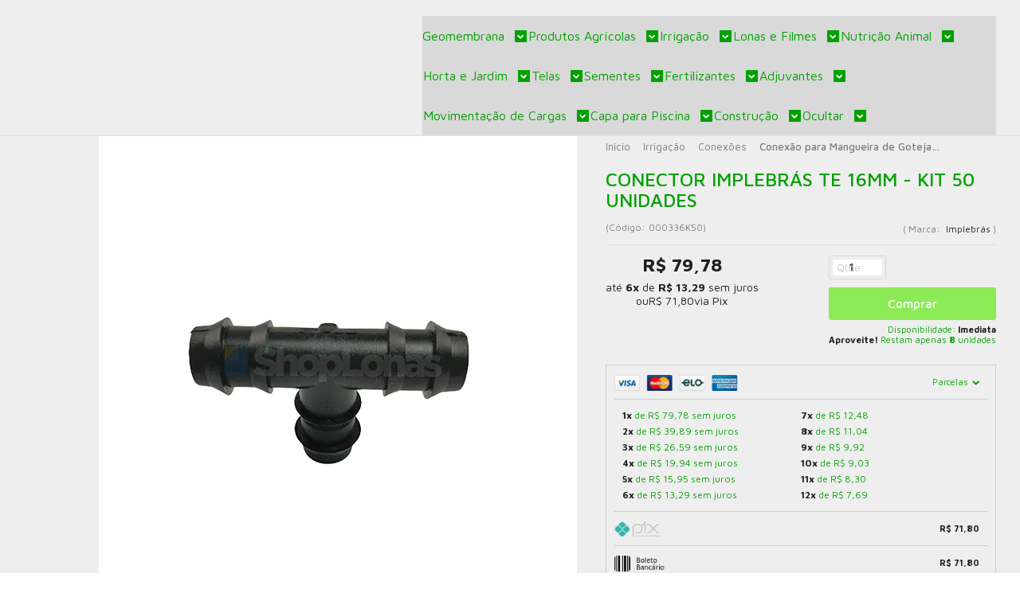

--- FILE ---
content_type: text/html; charset=utf-8
request_url: https://www.agricolashop.com.br/produto/conector-implebras-te-16mm-kit-50
body_size: 40588
content:

<!DOCTYPE html>
<html lang="pt-br">
  <head>
    <meta charset="utf-8">
    <meta content='width=device-width, initial-scale=1.0, maximum-scale=2.0' name='viewport' />
    <title>Conector TE Triplo 16mm para Mangueira Irrigação 50 un - AgrícolaShop</title>
    <meta http-equiv="X-UA-Compatible" content="IE=edge">
    <meta name="generator" content="Loja Integrada" />

    <link rel="dns-prefetch" href="https://cdn.awsli.com.br/">
    <link rel="preconnect" href="https://cdn.awsli.com.br/">
    <link rel="preconnect" href="https://fonts.googleapis.com">
    <link rel="preconnect" href="https://fonts.gstatic.com" crossorigin>

    
  
      <meta property="og:url" content="https://www.agricolashop.com.br/produto/conector-implebras-te-16mm-kit-50" />
      <meta property="og:type" content="website" />
      <meta property="og:site_name" content="AgrícolaShop" />
      <meta property="og:locale" content="pt_BR" />
    
  <!-- Metadata para o facebook -->
  <meta property="og:type" content="website" />
  <meta property="og:title" content="CONECTOR IMPLEBRÁS TE 16MM - KIT 50 UNIDADES" />
  <meta property="og:image" content="https://cdn.awsli.com.br/800x800/2199/2199339/produto/2334988802f7c7de083.jpg" />
  <meta name="twitter:card" content="product" />
  
  <meta name="twitter:domain" content="www.agricolashop.com.br" />
  <meta name="twitter:url" content="https://www.agricolashop.com.br/produto/conector-implebras-te-16mm-kit-50?utm_source=twitter&utm_medium=twitter&utm_campaign=twitter" />
  <meta name="twitter:title" content="CONECTOR IMPLEBRÁS TE 16MM - KIT 50 UNIDADES" />
  <meta name="twitter:description" content="T ranhurado, possui a mesma medida nas três extremidades para tubos de polietileno com diâmetro interno de 16mm e espessura de parede a partir de 0,80mm." />
  <meta name="twitter:image" content="https://cdn.awsli.com.br/300x300/2199/2199339/produto/2334988802f7c7de083.jpg" />
  <meta name="twitter:label1" content="Código" />
  <meta name="twitter:data1" content="000336K50" />
  <meta name="twitter:label2" content="Disponibilidade" />
  <meta name="twitter:data2" content="Disponível" />


    
  
    <script>
      setTimeout(function() {
        if (typeof removePageLoading === 'function') {
          removePageLoading();
        };
      }, 7000);
    </script>
  



    

  

    <link rel="canonical" href="https://www.agricolashop.com.br/produto/conector-implebras-te-16mm-kit-50" />
  



  <meta name="description" content="T ranhurado, possui a mesma medida nas três extremidades para tubos de polietileno com diâmetro interno de 16mm e espessura de parede a partir de 0,80mm." />
  <meta property="og:description" content="T ranhurado, possui a mesma medida nas três extremidades para tubos de polietileno com diâmetro interno de 16mm e espessura de parede a partir de 0,80mm." />


  <meta name="keywords" content="Registro, Rosca, Irrigação, Anel, Plantação, Mangueira" />






  <meta name="robots" content="index, follow" />



    
      
        <link rel="icon" type="image/x-icon" href="https://cdn.awsli.com.br/2199/2199339/favicon/6185049c31.ico" />
      
      <link rel="icon" href="https://cdn.awsli.com.br/2199/2199339/favicon/6185049c31.ico" sizes="192x192">
    
    
      <meta name="theme-color" content="#8CEA57">
    

    
      <link rel="stylesheet" href="https://cdn.awsli.com.br/production/static/loja/estrutura/v1/css/all.min.css?v=b29f0c6" type="text/css">
    
    <!--[if lte IE 8]><link rel="stylesheet" href="https://cdn.awsli.com.br/production/static/loja/estrutura/v1/css/ie-fix.min.css" type="text/css"><![endif]-->
    <!--[if lte IE 9]><style type="text/css">.lateral-fulbanner { position: relative; }</style><![endif]-->

    
      <link rel="stylesheet" href="https://cdn.awsli.com.br/production/static/loja/estrutura/v1/css/tema-escuro.min.css?v=b29f0c6" type="text/css">
    

    
    

    
      <link rel="stylesheet" href="https://cdn.awsli.com.br/production/static/loja/estrutura/v1/css/bootstrap-responsive.css?v=b29f0c6" type="text/css">
      <link rel="stylesheet" href="https://cdn.awsli.com.br/production/static/loja/estrutura/v1/css/style-responsive.css?v=b29f0c6">
    

    <link rel="stylesheet" href="/tema.css?v=20251014-074856">

    

    <script type="text/javascript">
      var LOJA_ID = 2199339;
      var MEDIA_URL = "https://cdn.awsli.com.br/";
      var API_URL_PUBLIC = 'https://api.awsli.com.br/';
      
        var CARRINHO_PRODS = [];
      
      var ENVIO_ESCOLHIDO = 0;
      var ENVIO_ESCOLHIDO_CODE = 0;
      var CONTRATO_INTERNACIONAL = false;
      var CONTRATO_BRAZIL = !CONTRATO_INTERNACIONAL;
      var IS_STORE_ASYNC = true;
      var IS_CLIENTE_ANONIMO = false;
    </script>

    

    <!-- Editor Visual -->
    

    <script>
      

      const isPreview = JSON.parse(sessionStorage.getItem('preview', true));
      if (isPreview) {
        const url = location.href
        location.search === '' && url + (location.search = '?preview=None')
      }
    </script>

    
      <script src="https://cdn.awsli.com.br/production/static/loja/estrutura/v1/js/all.min.js?v=b29f0c6"></script>
    
    <!-- HTML5 shim and Respond.js IE8 support of HTML5 elements and media queries -->
    <!--[if lt IE 9]>
      <script src="https://oss.maxcdn.com/html5shiv/3.7.2/html5shiv.min.js"></script>
      <script src="https://oss.maxcdn.com/respond/1.4.2/respond.min.js"></script>
    <![endif]-->

    <link rel="stylesheet" href="https://cdn.awsli.com.br/production/static/loja/estrutura/v1/css/slick.min.css" type="text/css">
    <script src="https://cdn.awsli.com.br/production/static/loja/estrutura/v1/js/slick.min.js?v=b29f0c6"></script>
    <link rel="stylesheet" href="https://cdn.awsli.com.br/production/static/css/jquery.fancybox.min.css" type="text/css" />
    <script src="https://cdn.awsli.com.br/production/static/js/jquery/jquery.fancybox.pack.min.js"></script>

    
    

  
  <link rel="stylesheet" href="https://cdn.awsli.com.br/production/static/loja/estrutura/v1/css/imagezoom.min.css" type="text/css">
  <script src="https://cdn.awsli.com.br/production/static/loja/estrutura/v1/js/jquery.imagezoom.min.js"></script>

  <script type="text/javascript">
    var PRODUTO_ID = '233498880';
    var URL_PRODUTO_FRETE_CALCULAR = 'https://www.agricolashop.com.br/carrinho/frete';
    var variacoes = undefined;
    var grades = undefined;
    var imagem_grande = "https://cdn.awsli.com.br/2500x2500/2199/2199339/produto/2334988802f7c7de083.jpg";
    var produto_grades_imagens = {};
    var produto_preco_sob_consulta = false;
    var produto_preco = 79.78;
  </script>
  <script type="text/javascript" src="https://cdn.awsli.com.br/production/static/loja/estrutura/v1/js/produto.min.js?v=b29f0c6"></script>
  <script type="text/javascript" src="https://cdn.awsli.com.br/production/static/loja/estrutura/v1/js/eventos-pixel-produto.min.js?v=b29f0c6"></script>


    
      
        
      
        
      
        
      
        
      
        
      
        <!-- Global site tag (gtag.js) - Google Analytics -->
<script async src="https://www.googletagmanager.com/gtag/js?l=LIgtagDataLayer&id=G-VB3SZBK9PB"></script>
<script>
  window.LIgtagDataLayer = window.LIgtagDataLayer || [];
  function LIgtag(){LIgtagDataLayer.push(arguments);}
  LIgtag('js', new Date());

  LIgtag('set', {
    'currency': 'BRL',
    'country': 'BR'
  });
  LIgtag('config', 'G-VB3SZBK9PB');
  LIgtag('config', 'AW-11412722769');

  if(window.performance) {
    var timeSincePageLoad = Math.round(performance.now());
    LIgtag('event', 'timing_complete', {
      'name': 'load',
      'time': timeSincePageLoad
    });
  }

  $(document).on('li_view_home', function(_, eventID) {
    LIgtag('event', 'view_home');
  });

  $(document).on('li_select_product', function(_, eventID, data) {
    LIgtag('event', 'select_item', data);
  });

  $(document).on('li_start_contact', function(_, eventID, value) {
    LIgtag('event', 'start_contact', {
      value
    });
  });

  $(document).on('li_view_catalog', function(_, eventID) {
    LIgtag('event', 'view_catalog');
  });

  $(document).on('li_search', function(_, eventID, search_term) {
    LIgtag('event', 'search', {
      search_term
    });
  });

  $(document).on('li_filter_products', function(_, eventID, data) {
    LIgtag('event', 'filter_products', data);
  });

  $(document).on('li_sort_products', function(_, eventID, value) {
    LIgtag('event', 'sort_products', {
      value
    });
  });

  $(document).on('li_view_product', function(_, eventID, item) {
    LIgtag('event', 'view_item', {
      items: [item]
    });
  });

  $(document).on('li_select_variation', function(_, eventID, data) {
    LIgtag('event', 'select_variation', data);
  });

  $(document).on('li_calculate_shipping', function(_, eventID, data) {
    LIgtag('event', 'calculate_shipping', {
      zipcode: data.zipcode
    });
  });

  $(document).on('li_view_cart', function(_, eventID, data) {
    LIgtag('event', 'view_cart', data);
  });

  $(document).on('li_add_to_cart', function(_, eventID, data) {
    LIgtag('event', 'add_to_cart', {
      items: data.items
    });
  });

  $(document).on('li_apply_coupon', function(_, eventID, value) {
    LIgtag('event', 'apply_coupon', {
      value
    });
  });

  $(document).on('li_change_quantity', function(_, eventID, item) {
    LIgtag('event', 'change_quantity', {
      items: [item]
    });
  });

  $(document).on('li_remove_from_cart', function(_, eventID, item) {
    LIgtag('event', 'remove_from_cart', {
      items: [item]
    });
  });

  $(document).on('li_return_home', function(_, eventID) {
    LIgtag('event', 'return_home');
  });

  $(document).on('li_view_checkout', function(_, eventID, data) {
    LIgtag('event', 'begin_checkout', data);
  });

  $(document).on('li_login', function(_, eventID) {
    LIgtag('event', 'login');
  });

  $(document).on('li_change_address', function(_, eventID, value) {
    LIgtag('event', 'change_address', {
      value
    });
  });

  $(document).on('li_change_shipping', function(_, eventID, data) {
    LIgtag('event', 'add_shipping_info', data);
  });

  $(document).on('li_change_payment', function(_, eventID, data) {
    LIgtag('event', 'add_payment_info', data);
  });

  $(document).on('li_start_purchase', function(_, eventID) {
    LIgtag('event', 'start_purchase');
  });

  $(document).on('li_checkout_error', function(_, eventID, value) {
    LIgtag('event', 'checkout_error', {
      value
    });
  });

  $(document).on('li_purchase', function(_, eventID, data) {
    LIgtag('event', 'purchase', data);

    
      LIgtag('event', 'conversion', {
        send_to: 'AW-11412722769/UDWECLLwuI8ZENGogcIq',
        value: data.value,
        currency: data.currency,
        transaction_id: data.transaction_id
      });
    
  });
</script>
      
        <script>
  (function(i,s,o,g,r,a,m){i['GoogleAnalyticsObject']=r;i[r]=i[r]||function(){
  (i[r].q=i[r].q||[]).push(arguments)},i[r].l=1*new Date();a=s.createElement(o),
  m=s.getElementsByTagName(o)[0];a.async=1;a.src=g;m.parentNode.insertBefore(a,m)
  })(window,document,'script','//www.google-analytics.com/analytics.js','ga');

  ga('create', 'G-VB3SZBK9PB', document.domain.replace(/^(www|store|loja)\./,''));
  ga('require', 'displayfeatures');
  
  
    ga('set', 'ecomm_prodid', '000336K50');
    ga('set', 'ecomm_pagetype', 'product');
    
      ga('set', 'ecomm_totalvalue', '79.78');
    
  
  
  
  ga('send', 'pageview');
</script>

      
        
      
        
      
        
      
    

    
<script>
  var url = '/_events/api/setEvent';

  var sendMetrics = function(event, user = {}) {
    var unique_identifier = uuidv4();

    try {
      var data = {
        request: {
          id: unique_identifier,
          environment: 'production'
        },
        store: {
          id: 2199339,
          name: 'AgrícolaShop',
          test_account: false,
          has_meta_app: window.has_meta_app ?? false,
          li_search: true
        },
        device: {
          is_mobile: /Mobi/.test(window.navigator.userAgent),
          user_agent: window.navigator.userAgent,
          ip: '###device_ip###'
        },
        page: {
          host: window.location.hostname,
          path: window.location.pathname,
          search: window.location.search,
          type: 'product',
          title: document.title,
          referrer: document.referrer
        },
        timestamp: '###server_timestamp###',
        user_timestamp: new Date().toISOString(),
        event,
        origin: 'store'
      };

      if (window.performance) {
        var [timing] = window.performance.getEntriesByType('navigation');

        data['time'] = {
          server_response: Math.round(timing.responseStart - timing.requestStart)
        };
      }

      var _user = {},
          user_email_cookie = $.cookie('user_email'),
          user_data_cookie = $.cookie('LI-UserData');

      if (user_email_cookie) {
        var user_email = decodeURIComponent(user_email_cookie);

        _user['email'] = user_email;
      }

      if (user_data_cookie) {
        var user_data = JSON.parse(user_data_cookie);

        _user['logged'] = user_data.logged;
        _user['id'] = user_data.id ?? undefined;
      }

      $.each(user, function(key, value) {
        _user[key] = value;
      });

      if (!$.isEmptyObject(_user)) {
        data['user'] = _user;
      }

      try {
        var session_identifier = $.cookie('li_session_identifier');

        if (!session_identifier) {
          session_identifier = uuidv4();
        };

        var expiration_date = new Date();

        expiration_date.setTime(expiration_date.getTime() + (30 * 60 * 1000)); // 30 minutos

        $.cookie('li_session_identifier', session_identifier, {
          expires: expiration_date,
          path: '/'
        });

        data['session'] = {
          id: session_identifier
        };
      } catch (err) { }

      try {
        var user_session_identifier = $.cookie('li_user_session_identifier');

        if (!user_session_identifier) {
          user_session_identifier = uuidv4();

          $.cookie('li_user_session_identifier', user_session_identifier, {
            path: '/'
          });
        };

        data['user_session'] = {
          id: user_session_identifier
        };
      } catch (err) { }

      var _cookies = {},
          fbc = $.cookie('_fbc'),
          fbp = $.cookie('_fbp');

      if (fbc) {
        _cookies['fbc'] = fbc;
      }

      if (fbp) {
        _cookies['fbp'] = fbp;
      }

      if (!$.isEmptyObject(_cookies)) {
        data['session']['cookies'] = _cookies;
      }

      try {
        var ab_test_cookie = $.cookie('li_ab_test_running');

        if (ab_test_cookie) {
          var ab_test = JSON.parse(atob(ab_test_cookie));

          if (ab_test.length) {
            data['store']['ab_test'] = ab_test;
          }
        }
      } catch (err) { }

      var _utm = {};

      $.each(sessionStorage, function(key, value) {
        if (key.startsWith('utm_')) {
          var name = key.split('_')[1];

          _utm[name] = value;
        }
      });

      if (!$.isEmptyObject(_utm)) {
        data['session']['utm'] = _utm;
      }

      var controller = new AbortController();

      setTimeout(function() {
        controller.abort();
      }, 5000);

      fetch(url, {
        keepalive: true,
        method: 'POST',
        headers: {
          'Content-Type': 'application/json'
        },
        body: JSON.stringify({ data }),
        signal: controller.signal
      });
    } catch (err) { }

    return unique_identifier;
  }
</script>

    
<script>
  (function() {
    var initABTestHandler = function() {
      try {
        if ($.cookie('li_ab_test_running')) {
          return
        };
        var running_tests = [];

        
        
        
        

        var running_tests_to_cookie = JSON.stringify(running_tests);
        running_tests_to_cookie = btoa(running_tests_to_cookie);
        $.cookie('li_ab_test_running', running_tests_to_cookie, {
          path: '/'
        });

        
        if (running_tests.length > 0) {
          setTimeout(function() {
            $.ajax({
              url: "/conta/status"
            });
          }, 500);
        };

      } catch (err) { }
    }
    setTimeout(initABTestHandler, 500);
  }());
</script>

    
<script>
  $(function() {
    // Clicar em um produto
    $('.listagem-item').click(function() {
      var row, column;

      var $list = $(this).closest('[data-produtos-linha]'),
          index = $(this).closest('li').index();

      if($list.find('.listagem-linha').length === 1) {
        var productsPerRow = $list.data('produtos-linha');

        row = Math.floor(index / productsPerRow) + 1;
        column = (index % productsPerRow) + 1;
      } else {
        row = $(this).closest('.listagem-linha').index() + 1;
        column = index + 1;
      }

      var body = {
        item_id: $(this).attr('data-id'),
        item_sku: $(this).find('.produto-sku').text(),
        item_name: $(this).find('.nome-produto').text().trim(),
        item_row: row,
        item_column: column
      };

      var eventID = sendMetrics({
        type: 'event',
        name: 'select_product',
        data: body
      });

      $(document).trigger('li_select_product', [eventID, body]);
    });

    // Clicar no "Fale Conosco"
    $('#modalContato').on('show', function() {
      var value = 'Fale Conosco';

      var eventID = sendMetrics({
        type: 'event',
        name: 'start_contact',
        data: { text: value }
      });

      $(document).trigger('li_start_contact', [eventID, value]);
    });

    // Clicar no WhatsApp
    $('.li-whatsapp a').click(function() {
      var value = 'WhatsApp';

      var eventID = sendMetrics({
        type: 'event',
        name: 'start_contact',
        data: { text: value }
      });

      $(document).trigger('li_start_contact', [eventID, value]);
    });

    
      // Visualizar o produto
      var body = {
        item_id: '233498880',
        item_sku: '000336K50',
        item_name: 'CONECTOR IMPLEBRÁS TE 16MM - KIT 50 UNIDADES',
        item_category: 'Conexão para Mangueira de Gotejamento',
        item_type: 'product',
        
          full_price: 79.78,
          promotional_price: null,
          price: 79.78,
        
        quantity: 1
      };

      var params = new URLSearchParams(window.location.search),
          recommendation_shelf = null,
          recommendation = {};

      if (
        params.has('recomendacao_id') &&
        params.has('email_ref') &&
        params.has('produtos_recomendados')
      ) {
        recommendation['email'] = {
          id: params.get('recomendacao_id'),
          email_id: params.get('email_ref'),
          products: $.map(params.get('produtos_recomendados').split(','), function(value) {
            return parseInt(value)
          })
        };
      }

      if (recommendation_shelf) {
        recommendation['shelf'] = recommendation_shelf;
      }

      if (!$.isEmptyObject(recommendation)) {
        body['recommendation'] = recommendation;
      }

      var eventID = sendMetrics({
        type: 'pageview',
        name: 'view_product',
        data: body
      });

      $(document).trigger('li_view_product', [eventID, body]);

      // Calcular frete
      $('#formCalcularCep').submit(function() {
        $(document).ajaxSuccess(function(event, xhr, settings) {
          try {
            var url = new URL(settings.url);

            if(url.pathname !== '/carrinho/frete') return;

            var data = xhr.responseJSON;

            if(data.error) return;

            var params = url.searchParams;

            var body = {
              zipcode: params.get('cep'),
              deliveries: $.map(data, function(delivery) {
                if(delivery.msgErro) return;

                return {
                  id: delivery.id,
                  name: delivery.name,
                  price: delivery.price,
                  delivery_time: delivery.deliveryTime
                };
              })
            };

            var eventID = sendMetrics({
              type: 'event',
              name: 'calculate_shipping',
              data: body
            });

            $(document).trigger('li_calculate_shipping', [eventID, body]);

            $(document).off('ajaxSuccess');
          } catch(error) {}
        });
      });

      // Visualizar compre junto
      $(document).on('buy_together_ready', function() {
        var $buyTogether = $('.compre-junto');

        var observer = new IntersectionObserver(function(entries) {
          entries.forEach(function(entry) {
            if(entry.isIntersecting) {
              var body = {
                title: $buyTogether.find('.compre-junto__titulo').text(),
                id: $buyTogether.data('id'),
                items: $buyTogether.find('.compre-junto__produto').map(function() {
                  var $product = $(this);

                  return {
                    item_id: $product.attr('data-id'),
                    item_sku: $product.attr('data-code'),
                    item_name: $product.find('.compre-junto__nome').text(),
                    full_price: $product.find('.compre-junto__preco--regular').data('price') || null,
                    promotional_price: $product.find('.compre-junto__preco--promocional').data('price') || null
                  };
                }).get()
              };

              var eventID = sendMetrics({
                type: 'event',
                name: 'view_buy_together',
                data: body
              });

              $(document).trigger('li_view_buy_together', [eventID, body]);

              observer.disconnect();
            }
          });
        }, { threshold: 1.0 });

        observer.observe($buyTogether.get(0));

        $('.compre-junto__atributo--grade').click(function(event) {
          if(!event.originalEvent) return;

          var body = {
            grid_name: $(this).closest('.compre-junto__atributos').data('grid'),
            variation_name: $(this).data('variation')
          };

          var eventID = sendMetrics({
            type: 'event',
            name: 'select_buy_together_variation',
            data: body
          });

          $(document).trigger('li_select_buy_together_variation', [eventID, body]);
        });

        $('.compre-junto__atributo--lista').change(function(event) {
          if(!event.originalEvent) return;

          var $selectedOption = $(this).find('option:selected');

          if(!$selectedOption.is('[value]')) return;

          var body = {
            grid_name: $(this).closest('.compre-junto__atributos').data('grid'),
            variation_name: $selectedOption.text()
          };

          var eventID = sendMetrics({
            type: 'event',
            name: 'select_buy_together_variation',
            data: body
          });

          $(document).trigger('li_select_buy_together_variation', [eventID, body]);
        });
      });

      // Selecionar uma variação
      $('.atributo-item').click(function(event) {
        if(!event.originalEvent) return;

        var body = {
          grid_name: $(this).data('grade-nome'),
          variation_name: $(this).data('variacao-nome')
        };

        var eventID = sendMetrics({
          type: 'event',
          name: 'select_variation',
          data: body
        });

        $(document).trigger('li_select_variation', [eventID, body]);
      });
    
  });
</script>


    
	<!-- 0 -->
  
      <!-- Google tag (gtag.js) -->
<script async src="https://www.googletagmanager.com/gtag/js?id=AW-11412722769"></script>
<script>
  window.dataLayer = window.dataLayer || [];
  function gtag(){dataLayer.push(arguments);}
  gtag('js', new Date());

  gtag('config', 'AW-11412722769');
</script>

  

	<!-- Via API -->
  
      <script type='text/javascript' src='https://empreender.nyc3.cdn.digitaloceanspaces.com/static/LILY/script-allproduct-stars-loja_integrada.js' defer></script>
  

	<!-- Via API -->
  
      <script type='text/javascript' src='https://empreender.nyc3.cdn.digitaloceanspaces.com/static/LILY/script-iframe-loja_integrada.js' defer></script>
  

	<!-- lojaintegrada-google-shopping -->
  
      <meta name="google-site-verification" content="7zVxZb7U97IjiFnzvV7z45FU0vN6NlxF5UBDYHQzwP4" />
  

	<!-- google tag manager -->
  
      <!-- Google Tag Manager -->
<script>(function(w,d,s,l,i){w[l]=w[l]||[];w[l].push({'gtm.start':
new Date().getTime(),event:'gtm.js'});var f=d.getElementsByTagName(s)[0],
j=d.createElement(s),dl=l!='dataLayer'?'&l='+l:'';j.async=true;j.src=
'https://www.googletagmanager.com/gtm.js?id='+i+dl;f.parentNode.insertBefore(j,f);
})(window,document,'script','LIgtagDataLayer','GTM-K44LFCKB');</script>
<!-- End Google Tag Manager -->
  

	<!-- Google Tag Manager noscript -->
  
      <!-- Google Tag Manager (noscript) -->
<noscript><iframe src="https://www.googletagmanager.com/ns.html?id=GTM-K44LFCKB" height="0" width="0" style="display:none;visibility:hidden"></iframe></noscript>
<!-- End Google Tag Manager (noscript) -->
  


    
      
        <link href="//cdn.awsli.com.br/temasv2/4431/__theme_custom.css?v=1753453385" rel="stylesheet" type="text/css">
<script src="//cdn.awsli.com.br/temasv2/4431/__theme_custom.js?v=1753453385"></script>
      
    

    

    
      
        <script defer async src="https://analytics.tiktok.com/i18n/pixel/sdk.js?sdkid=C8EI3R92O0VI6JUQMQVG"></script>
      

      
        <script type="text/javascript">
          !function (w, d, t) {
            w.TiktokAnalyticsObject=t;
            var ttq=w[t]=w[t]||[];
            ttq.methods=["page","track","identify","instances","debug","on","off","once","ready","alias","group","enableCookie","disableCookie"];
            ttq.setAndDefer=function(t,e){
              t[e]=function(){
                t.push([e].concat(Array.prototype.slice.call(arguments,0)))
              }
            }
            for(var i=0;i<ttq.methods.length;i++)
              ttq.setAndDefer(ttq,ttq.methods[i]);
          }(window, document, 'ttq');

          window.LI_TIKTOK_PIXEL_ENABLED = true;
        </script>
      

      
    

    
  <link rel="manifest" href="/manifest.json" />




  </head>
  <body class="pagina-produto produto-233498880 tema-transparente  ">
    <div id="fb-root"></div>
    
  
    <div id="full-page-loading">
      <div class="conteiner" style="height: 100%;">
        <div class="loading-placeholder-content">
          <div class="loading-placeholder-effect loading-placeholder-header"></div>
          <div class="loading-placeholder-effect loading-placeholder-body"></div>
        </div>
      </div>
      <script>
        var is_full_page_loading = true;
        function removePageLoading() {
          if (is_full_page_loading) {
            try {
              $('#full-page-loading').remove();
            } catch(e) {}
            try {
              var div_loading = document.getElementById('full-page-loading');
              if (div_loading) {
                div_loading.remove();
              };
            } catch(e) {}
            is_full_page_loading = false;
          };
        };
        $(function() {
          setTimeout(function() {
            removePageLoading();
          }, 1);
        });
      </script>
      <style>
        #full-page-loading { position: fixed; z-index: 9999999; margin: auto; top: 0; left: 0; bottom: 0; right: 0; }
        #full-page-loading:before { content: ''; display: block; position: fixed; top: 0; left: 0; width: 100%; height: 100%; background: rgba(255, 255, 255, .98); background: radial-gradient(rgba(255, 255, 255, .99), rgba(255, 255, 255, .98)); }
        .loading-placeholder-content { height: 100%; display: flex; flex-direction: column; position: relative; z-index: 1; }
        .loading-placeholder-effect { background-color: #F9F9F9; border-radius: 5px; width: 100%; animation: pulse-loading 1.5s cubic-bezier(0.4, 0, 0.6, 1) infinite; }
        .loading-placeholder-content .loading-placeholder-body { flex-grow: 1; margin-bottom: 30px; }
        .loading-placeholder-content .loading-placeholder-header { height: 20%; min-height: 100px; max-height: 200px; margin: 30px 0; }
        @keyframes pulse-loading{50%{opacity:.3}}
      </style>
    </div>
  



    
      
        




<div class="barra-inicial fundo-secundario">
  <div class="conteiner">
    <div class="row-fluid">
      <div class="lista-redes span3 hidden-phone">
        
          <ul>
            
              <li>
                <a href="https://facebook.com/agricolashoploja" target="_blank" aria-label="Siga nos no Facebook"><i class="icon-facebook"></i></a>
              </li>
            
            
            
            
            
              <li>
                <a href="https://instagram.com/agricolashop_loja/" target="_blank" aria-label="Siga nos no Instagram"><i class="icon-instagram"></i></a>
              </li>
            
            
            
          </ul>
        
      </div>
      <div class="canais-contato span9">
        <ul>
          <li class="hidden-phone">
            <a href="#modalContato" data-toggle="modal" data-target="#modalContato">
              <i class="icon-comment"></i>
              Fale Conosco
            </a>
          </li>
          
            <li>
              <span>
                <i class="icon-phone"></i>Telefone: (17) 3226-2778
              </span>
            </li>
          
          
            <li class="tel-whatsapp">
              <span>
                <i class="fa fa-whatsapp"></i>Whatsapp: (17) 3226-2778
              </span>
            </li>
          
          
        </ul>
      </div>
    </div>
  </div>
</div>

      
    

    <div class="conteiner-principal">
      
        
          
<div id="cabecalho">

  <div class="atalhos-mobile visible-phone fundo-secundario borda-principal">
    <ul>

      <li><a href="https://www.agricolashop.com.br/" class="icon-home"> </a></li>
      
      <li class="fundo-principal"><a href="https://www.agricolashop.com.br/carrinho/index" class="icon-shopping-cart"> </a></li>
      
      
        <li class="menu-user-logged" style="display: none;"><a href="https://www.agricolashop.com.br/conta/logout" class="icon-signout menu-user-logout"> </a></li>
      
      
      <li><a href="https://www.agricolashop.com.br/conta/index" class="icon-user"> </a></li>
      
      <li class="vazia"><span>&nbsp;</span></li>

    </ul>
  </div>

  <div class="conteiner">
    <div class="row-fluid">
      <div class="span3">
        <h2 class="logo cor-secundaria">
          <a href="https://www.agricolashop.com.br/" title="AgrícolaShop">
            
            <img src="https://cdn.awsli.com.br/400x300/2199/2199339/logo/logo-agricolashop-np42lhvcsj.png" alt="AgrícolaShop" />
            
          </a>
        </h2>


      </div>

      <div class="conteudo-topo span9">
        <div class="superior row-fluid hidden-phone">
          <div class="span8">
            
              
                <div class="btn-group menu-user-logged" style="display: none;">
                  <a href="https://www.agricolashop.com.br/conta/index" class="botao secundario pequeno dropdown-toggle" data-toggle="dropdown">
                    Olá, <span class="menu-user-name"></span>
                    <span class="icon-chevron-down"></span>
                  </a>
                  <ul class="dropdown-menu">
                    <li>
                      <a href="https://www.agricolashop.com.br/conta/index" title="Minha conta">Minha conta</a>
                    </li>
                    
                      <li>
                        <a href="https://www.agricolashop.com.br/conta/pedido/listar" title="Minha conta">Meus pedidos</a>
                      </li>
                    
                    <li>
                      <a href="https://www.agricolashop.com.br/conta/favorito/listar" title="Meus favoritos">Meus favoritos</a>
                    </li>
                    <li>
                      <a href="https://www.agricolashop.com.br/conta/logout" title="Sair" class="menu-user-logout">Sair</a>
                    </li>
                  </ul>
                </div>
              
              
                <a href="https://www.agricolashop.com.br/conta/login" class="bem-vindo cor-secundaria menu-user-welcome">
                  Bem-vindo, <span class="cor-principal">identifique-se</span> para fazer pedidos
                </a>
              
            
          </div>
          <div class="span4">
            <ul class="acoes-conta borda-alpha">
              
                <li>
                  <i class="icon-list fundo-principal"></i>
                  <a href="https://www.agricolashop.com.br/conta/pedido/listar" class="cor-secundaria">Meus Pedidos</a>
                </li>
              
              
                <li>
                  <i class="icon-user fundo-principal"></i>
                  <a href="https://www.agricolashop.com.br/conta/index" class="cor-secundaria">Minha Conta</a>
                </li>
              
            </ul>
          </div>
        </div>

        <div class="inferior row-fluid ">
          <div class="span8 busca-mobile">
            <a href="javascript:;" class="atalho-menu visible-phone icon-th botao principal"> </a>

            <div class="busca borda-alpha">
              <form id="form-buscar" action="/buscar" method="get">
                <input id="auto-complete" type="text" name="q" placeholder="Digite o que você procura" value="" autocomplete="off" maxlength="255" />
                <button class="botao botao-busca icon-search fundo-secundario" aria-label="Buscar"></button>
              </form>
            </div>

          </div>

          
            <div class="span4 hidden-phone">
              

  <div class="carrinho vazio">
    
      <a href="https://www.agricolashop.com.br/carrinho/index">
        <i class="icon-shopping-cart fundo-principal"></i>
        <strong class="qtd-carrinho titulo cor-secundaria" style="display: none;">0</strong>
        <span style="display: none;">
          
            <b class="titulo cor-secundaria"><span>Meu Carrinho</span></b>
          
          <span class="cor-secundaria">Produtos adicionados</span>
        </span>
        
          <span class="titulo cor-secundaria vazio-text">Carrinho vazio</span>
        
      </a>
    
    <div class="carrinho-interno-ajax"></div>
  </div>
  
<div class="minicart-placeholder" style="display: none;">
  <div class="carrinho-interno borda-principal">
    <ul>
      <li class="minicart-item-modelo">
        
          <div class="preco-produto com-promocao destaque-parcela ">
            <div>
              <s class="preco-venda">
                R$ --PRODUTO_PRECO_DE--
              </s>
              <strong class="preco-promocional cor-principal">
                R$ --PRODUTO_PRECO_POR--
              </strong>
            </div>
          </div>
        
        <a data-href="--PRODUTO_URL--" class="imagem-produto">
          <img data-src="https://cdn.awsli.com.br/64x64/--PRODUTO_IMAGEM--" alt="--PRODUTO_NOME--" />
        </a>
        <a data-href="--PRODUTO_URL--" class="nome-produto cor-secundaria">
          --PRODUTO_NOME--
        </a>
        <div class="produto-sku hide">--PRODUTO_SKU--</div>
      </li>
    </ul>
    <div class="carrinho-rodape">
      <span class="carrinho-info">
        
          <i>--CARRINHO_QUANTIDADE-- produto no carrinho</i>
        
        
          
            <span class="carrino-total">
              Total: <strong class="titulo cor-principal">R$ --CARRINHO_TOTAL_ITENS--</strong>
            </span>
          
        
      </span>
      <a href="https://www.agricolashop.com.br/carrinho/index" class="botao principal">
        
          <i class="icon-shopping-cart"></i>Ir para o carrinho
        
      </a>
    </div>
  </div>
</div>



            </div>
          
        </div>

      </div>
    </div>
    


  
    
      
<div class="menu superior">
  <ul class="nivel-um">
    


    

  


    
      <li class="categoria-id-23021217 com-filho borda-principal">
        <a href="https://www.agricolashop.com.br/geomembrana" title="Geomembrana">
          <strong class="titulo cor-secundaria">Geomembrana</strong>
          
            <i class="icon-chevron-down fundo-secundario"></i>
          
        </a>
        
          <ul class="nivel-dois borda-alpha">
            

  <li class="categoria-id-23021218 com-filho">
    <a href="https://www.agricolashop.com.br/geomembrana-03mm-300-micras" title="Geomembrana 0,3mm (300 micras)">
      
        <i class="icon-chevron-right fundo-secundario"></i>
      
      Geomembrana 0,3mm (300 micras)
    </a>
    
      <ul class="nivel-tres">
        
          

  <li class="categoria-id-23029840 ">
    <a href="https://www.agricolashop.com.br/geomembrana-03mm-com-manta-geotextil" title="Geomembrana 0,3mm com Manta Geotêxtil">
      
      Geomembrana 0,3mm com Manta Geotêxtil
    </a>
    
  </li>

  <li class="categoria-id-23029844 ">
    <a href="https://www.agricolashop.com.br/geomembrana-03mm" title="Geomembrana 300 micras (0,3mm)">
      
      Geomembrana 300 micras (0,3mm)
    </a>
    
  </li>


        
      </ul>
    
  </li>

  <li class="categoria-id-23021224 com-filho">
    <a href="https://www.agricolashop.com.br/geomembrana-05mm-500-micras" title="Geomembrana 0,5mm (500 micras)">
      
        <i class="icon-chevron-right fundo-secundario"></i>
      
      Geomembrana 0,5mm (500 micras)
    </a>
    
      <ul class="nivel-tres">
        
          

  <li class="categoria-id-23029841 ">
    <a href="https://www.agricolashop.com.br/geomembrana-05mm-com-manta-geotextil" title="Geomembrana 0,5mm com Manta Geotêxtil">
      
      Geomembrana 0,5mm com Manta Geotêxtil
    </a>
    
  </li>

  <li class="categoria-id-23029845 ">
    <a href="https://www.agricolashop.com.br/geomembrana-05mm" title="Geomembrana 500 micras (0,5mm)">
      
      Geomembrana 500 micras (0,5mm)
    </a>
    
  </li>


        
      </ul>
    
  </li>

  <li class="categoria-id-23021225 com-filho">
    <a href="https://www.agricolashop.com.br/geomembrana-07mm-700-micras" title="Geomembrana 0,7mm (700 micras)">
      
        <i class="icon-chevron-right fundo-secundario"></i>
      
      Geomembrana 0,7mm (700 micras)
    </a>
    
      <ul class="nivel-tres">
        
          

  <li class="categoria-id-23029958 ">
    <a href="https://www.agricolashop.com.br/geomembrana-0-7mm" title="Geomembrana 700 micras (0,7mm)">
      
      Geomembrana 700 micras (0,7mm)
    </a>
    
  </li>


        
      </ul>
    
  </li>

  <li class="categoria-id-23021226 com-filho">
    <a href="https://www.agricolashop.com.br/geomembrana-08mm-800-micras" title="Geomembrana 0,8mm (800 micras)">
      
        <i class="icon-chevron-right fundo-secundario"></i>
      
      Geomembrana 0,8mm (800 micras)
    </a>
    
      <ul class="nivel-tres">
        
          

  <li class="categoria-id-23029843 ">
    <a href="https://www.agricolashop.com.br/geomembrana-08mm-com-manta-geotextil" title="Geomembrana 0,8mm com Manta Geotêxtil">
      
      Geomembrana 0,8mm com Manta Geotêxtil
    </a>
    
  </li>

  <li class="categoria-id-23029846 ">
    <a href="https://www.agricolashop.com.br/geomembrana-08mm" title="Geomembrana 800 micras (0,8mm)">
      
      Geomembrana 800 micras (0,8mm)
    </a>
    
  </li>


        
      </ul>
    
  </li>

  <li class="categoria-id-23913526 com-filho">
    <a href="https://www.agricolashop.com.br/geomembrana-0-9mm--900-micras-" title="Geomembrana 0,9mm (900 micras)">
      
        <i class="icon-chevron-right fundo-secundario"></i>
      
      Geomembrana 0,9mm (900 micras)
    </a>
    
      <ul class="nivel-tres">
        
          

  <li class="categoria-id-23913527 ">
    <a href="https://www.agricolashop.com.br/geomembrana-0-9mm" title="Geomembrana 0,9mm">
      
      Geomembrana 0,9mm
    </a>
    
  </li>


        
      </ul>
    
  </li>

  <li class="categoria-id-23021227 com-filho">
    <a href="https://www.agricolashop.com.br/geomembrana-1mm-1000-micras" title="Geomembrana 1mm (1000 micras)">
      
        <i class="icon-chevron-right fundo-secundario"></i>
      
      Geomembrana 1mm (1000 micras)
    </a>
    
      <ul class="nivel-tres">
        
          

  <li class="categoria-id-23029957 ">
    <a href="https://www.agricolashop.com.br/geomembrana-1mm" title="Geomembrana 1000 micras (1mm)">
      
      Geomembrana 1000 micras (1mm)
    </a>
    
  </li>

  <li class="categoria-id-23640553 ">
    <a href="https://www.agricolashop.com.br/geomembrana-1mm-com-manta-geot-xtil" title="Geomembrana 1mm com Manta Geotêxtil">
      
      Geomembrana 1mm com Manta Geotêxtil
    </a>
    
  </li>


        
      </ul>
    
  </li>


          </ul>
        
      </li>
    
      <li class="categoria-id-19388785 com-filho borda-principal">
        <a href="https://www.agricolashop.com.br/produtos-agricolas" title="Produtos Agrícolas">
          <strong class="titulo cor-secundaria">Produtos Agrícolas</strong>
          
            <i class="icon-chevron-down fundo-secundario"></i>
          
        </a>
        
          <ul class="nivel-dois borda-alpha">
            

  <li class="categoria-id-23021324 ">
    <a href="https://www.agricolashop.com.br/acessorios-para-cerca-" title="Acessórios para Cerca">
      
      Acessórios para Cerca
    </a>
    
  </li>

  <li class="categoria-id-23018564 ">
    <a href="https://www.agricolashop.com.br/acessorios-para-estufa" title="Acessórios para Estufa">
      
      Acessórios para Estufa
    </a>
    
  </li>

  <li class="categoria-id-19814197 com-filho">
    <a href="https://www.agricolashop.com.br/categoria/acessorios-para-laticinios.html" title="Acessórios para  Laticínios">
      
        <i class="icon-chevron-right fundo-secundario"></i>
      
      Acessórios para  Laticínios
    </a>
    
      <ul class="nivel-tres">
        
          

  <li class="categoria-id-19838463 ">
    <a href="https://www.agricolashop.com.br/categoria/balde-para-ordenha.html" title="Balde para Ordenha">
      
      Balde para Ordenha
    </a>
    
  </li>

  <li class="categoria-id-19843470 ">
    <a href="https://www.agricolashop.com.br/categoria/caixa-transporte-de-leite.html" title="Caixa Transporte de Leite">
      
      Caixa Transporte de Leite
    </a>
    
  </li>

  <li class="categoria-id-19814198 ">
    <a href="https://www.agricolashop.com.br/categoria/dessorador.html" title="Dessorador de Queijo">
      
      Dessorador de Queijo
    </a>
    
  </li>

  <li class="categoria-id-23018678 ">
    <a href="https://www.agricolashop.com.br/estrados" title="Estrado">
      
      Estrado
    </a>
    
  </li>

  <li class="categoria-id-19820700 ">
    <a href="https://www.agricolashop.com.br/categoria/formas-e-moldes-de-queijo-.html" title="Formas e Moldes de Queijo">
      
      Formas e Moldes de Queijo
    </a>
    
  </li>

  <li class="categoria-id-19836941 ">
    <a href="https://www.agricolashop.com.br/categoria/vasilhame.html" title="Vasilhame de Queijo">
      
      Vasilhame de Queijo
    </a>
    
  </li>


        
      </ul>
    
  </li>

  <li class="categoria-id-23006861 com-filho">
    <a href="https://www.agricolashop.com.br/cobertura-de-solo" title="Cobertura de Solo">
      
        <i class="icon-chevron-right fundo-secundario"></i>
      
      Cobertura de Solo
    </a>
    
      <ul class="nivel-tres">
        
          

  <li class="categoria-id-23006868 ">
    <a href="https://www.agricolashop.com.br/manta-de-drenagem" title="Manta de Drenagem">
      
      Manta de Drenagem
    </a>
    
  </li>

  <li class="categoria-id-23006870 ">
    <a href="https://www.agricolashop.com.br/mulching-" title="Mulching">
      
      Mulching
    </a>
    
  </li>

  <li class="categoria-id-23006874 ">
    <a href="https://www.agricolashop.com.br/rafia-de-solo-" title="Ráfia de Solo">
      
      Ráfia de Solo
    </a>
    
  </li>


        
      </ul>
    
  </li>

  <li class="categoria-id-19388794 ">
    <a href="https://www.agricolashop.com.br/comedouros-e-bebedouros" title="Comedouros e Bebedouros">
      
      Comedouros e Bebedouros
    </a>
    
  </li>

  <li class="categoria-id-19388795 com-filho">
    <a href="https://www.agricolashop.com.br/cortinas-avicolas" title="Cortinas Avicultura e Suinocultura">
      
        <i class="icon-chevron-right fundo-secundario"></i>
      
      Cortinas Avicultura e Suinocultura
    </a>
    
      <ul class="nivel-tres">
        
          

  <li class="categoria-id-23018543 ">
    <a href="https://www.agricolashop.com.br/acessorios-para-cortina" title="Acessórios para Cortina">
      
      Acessórios para Cortina
    </a>
    
  </li>

  <li class="categoria-id-19388796 ">
    <a href="https://www.agricolashop.com.br/cortina-aviaria-amarela" title="Amarela">
      
      Amarela
    </a>
    
  </li>

  <li class="categoria-id-19388798 ">
    <a href="https://www.agricolashop.com.br/cortina-aviaria-azul" title="Azul">
      
      Azul
    </a>
    
  </li>

  <li class="categoria-id-19388799 ">
    <a href="https://www.agricolashop.com.br/cortina-aviaria-blackout" title="Blackout">
      
      Blackout
    </a>
    
  </li>


        
      </ul>
    
  </li>

  <li class="categoria-id-23021356 com-filho">
    <a href="https://www.agricolashop.com.br/fitilho-para-estaquia" title="Fitilho para Estaquia">
      
        <i class="icon-chevron-right fundo-secundario"></i>
      
      Fitilho para Estaquia
    </a>
    
      <ul class="nivel-tres">
        
          

  <li class="categoria-id-23021357 ">
    <a href="https://www.agricolashop.com.br/branco" title="Branco">
      
      Branco
    </a>
    
  </li>

  <li class="categoria-id-23021358 ">
    <a href="https://www.agricolashop.com.br/ouro" title="Ouro">
      
      Ouro
    </a>
    
  </li>

  <li class="categoria-id-23021359 ">
    <a href="https://www.agricolashop.com.br/preto" title="Preto">
      
      Preto
    </a>
    
  </li>


        
      </ul>
    
  </li>

  <li class="categoria-id-23783752 ">
    <a href="https://www.agricolashop.com.br/kits-em-geral-23783752" title="Kits em Geral">
      
      Kits em Geral
    </a>
    
  </li>

  <li class="categoria-id-23325428 ">
    <a href="https://www.agricolashop.com.br/saco-para-banana" title="Saco para Banana">
      
      Saco para Banana
    </a>
    
  </li>

  <li class="categoria-id-23305095 ">
    <a href="https://www.agricolashop.com.br/saco-para-silagem" title="Saco para Silagem">
      
      Saco para Silagem
    </a>
    
  </li>

  <li class="categoria-id-19389104 com-filho">
    <a href="https://www.agricolashop.com.br/sacos-de-rafia" title="Sacos de Ráfia">
      
        <i class="icon-chevron-right fundo-secundario"></i>
      
      Sacos de Ráfia
    </a>
    
      <ul class="nivel-tres">
        
          

  <li class="categoria-id-19389106 ">
    <a href="https://www.agricolashop.com.br/sacarias-de-rafia" title="Sacaria de Ráfia">
      
      Sacaria de Ráfia
    </a>
    
  </li>

  <li class="categoria-id-19389111 ">
    <a href="https://www.agricolashop.com.br/sacos-big-bag" title="Sacos Big Bag">
      
      Sacos Big Bag
    </a>
    
  </li>


        
      </ul>
    
  </li>

  <li class="categoria-id-22036348 ">
    <a href="https://www.agricolashop.com.br/silo-bolsa-silox" title="Silo-bolsa">
      
      Silo-bolsa
    </a>
    
  </li>

  <li class="categoria-id-23007033 com-filho">
    <a href="https://www.agricolashop.com.br/tela-para-confinamento-100-preta" title="Tela para confinamento">
      
        <i class="icon-chevron-right fundo-secundario"></i>
      
      Tela para confinamento
    </a>
    
      <ul class="nivel-tres">
        
          

  <li class="categoria-id-23007049 ">
    <a href="https://www.agricolashop.com.br/tela-para-confinamento-100-preta-" title="Tela para confinamento 100% preta">
      
      Tela para confinamento 100% preta
    </a>
    
  </li>

  <li class="categoria-id-23007050 ">
    <a href="https://www.agricolashop.com.br/tela-para-confinamento-100-preta-bainha-e-ilhos" title="Tela para confinamento 100% preta - Bainha e ilhós">
      
      Tela para confinamento 100% preta - Bainha e ilhós
    </a>
    
  </li>

  <li class="categoria-id-23281458 ">
    <a href="https://www.agricolashop.com.br/tela-para-confinamento-100--t-rmica" title="Tela para Confinamento 100% térmica">
      
      Tela para Confinamento 100% térmica
    </a>
    
  </li>

  <li class="categoria-id-23278606 ">
    <a href="https://www.agricolashop.com.br/tela-para-confinamento-100--verde" title="Tela para Confinamento 100% verde ">
      
      Tela para Confinamento 100% verde 
    </a>
    
  </li>

  <li class="categoria-id-23296047 ">
    <a href="https://www.agricolashop.com.br/tela-para-confinamento-100--verde---bainha-e-ilh-s" title="Tela para Confinamento 100% verde - bainha e ilhós">
      
      Tela para Confinamento 100% verde - bainha e ilhós
    </a>
    
  </li>

  <li class="categoria-id-23007052 ">
    <a href="https://www.agricolashop.com.br/tela-para-confinamento-90-preta-bainha-e-ilhos" title="Tela para confinamento 90% preta - bainha e ilhós">
      
      Tela para confinamento 90% preta - bainha e ilhós
    </a>
    
  </li>


        
      </ul>
    
  </li>


          </ul>
        
      </li>
    
      <li class="categoria-id-19389123 com-filho borda-principal">
        <a href="https://www.agricolashop.com.br/produtos-para-irrigacao" title="Irrigação">
          <strong class="titulo cor-secundaria">Irrigação</strong>
          
            <i class="icon-chevron-down fundo-secundario"></i>
          
        </a>
        
          <ul class="nivel-dois borda-alpha">
            

  <li class="categoria-id-19389125 com-filho">
    <a href="https://www.agricolashop.com.br/acessorios-para-mangueira-de-irrigacao" title="Acessórios para Mangueira de Irrigação">
      
        <i class="icon-chevron-right fundo-secundario"></i>
      
      Acessórios para Mangueira de Irrigação
    </a>
    
      <ul class="nivel-tres">
        
          

  <li class="categoria-id-19687477 ">
    <a href="https://www.agricolashop.com.br/categoria/arco-gotejador.html" title="Arco Gotejador">
      
      Arco Gotejador
    </a>
    
  </li>

  <li class="categoria-id-23562529 ">
    <a href="https://www.agricolashop.com.br/caixa-de-v-lvula" title="Caixa de Válvula">
      
      Caixa de Válvula
    </a>
    
  </li>

  <li class="categoria-id-19389129 ">
    <a href="https://www.agricolashop.com.br/colar-de-tomada" title="Colar de Tomada">
      
      Colar de Tomada
    </a>
    
  </li>

  <li class="categoria-id-23018620 ">
    <a href="https://www.agricolashop.com.br/manometro" title="Manômetro">
      
      Manômetro
    </a>
    
  </li>

  <li class="categoria-id-19389194 ">
    <a href="https://www.agricolashop.com.br/nebulizador" title="Nebulizador">
      
      Nebulizador
    </a>
    
  </li>

  <li class="categoria-id-19389197 ">
    <a href="https://www.agricolashop.com.br/sensores" title="Sensores">
      
      Sensores
    </a>
    
  </li>

  <li class="categoria-id-19389203 ">
    <a href="https://www.agricolashop.com.br/valvulas" title="Válvulas">
      
      Válvulas
    </a>
    
  </li>

  <li class="categoria-id-19389206 ">
    <a href="https://www.agricolashop.com.br/vazador-ergonomico" title="Vazador Ergonômico">
      
      Vazador Ergonômico
    </a>
    
  </li>


        
      </ul>
    
  </li>

  <li class="categoria-id-19389207 com-filho">
    <a href="https://www.agricolashop.com.br/aspersores-para-irrigacao" title="Aspersores">
      
        <i class="icon-chevron-right fundo-secundario"></i>
      
      Aspersores
    </a>
    
      <ul class="nivel-tres">
        
          

  <li class="categoria-id-19990530 ">
    <a href="https://www.agricolashop.com.br/categoria/aspersor-canhao.html" title="Aspersor Canhão">
      
      Aspersor Canhão
    </a>
    
  </li>

  <li class="categoria-id-19389210 ">
    <a href="https://www.agricolashop.com.br/aspersor-espiga" title="Aspersor Espiga">
      
      Aspersor Espiga
    </a>
    
  </li>

  <li class="categoria-id-19389213 ">
    <a href="https://www.agricolashop.com.br/aspersor-impacto" title="Aspersor Impacto">
      
      Aspersor Impacto
    </a>
    
  </li>

  <li class="categoria-id-19698598 ">
    <a href="https://www.agricolashop.com.br/categoria/aspersor-meganet.html" title="Aspersor Meganet">
      
      Aspersor Meganet
    </a>
    
  </li>

  <li class="categoria-id-19389216 ">
    <a href="https://www.agricolashop.com.br/aspersor-pop-up" title="Aspersor Pop up">
      
      Aspersor Pop up
    </a>
    
  </li>

  <li class="categoria-id-19389232 ">
    <a href="https://www.agricolashop.com.br/aspersor-setorial" title="Aspersor Setorial">
      
      Aspersor Setorial
    </a>
    
  </li>


        
      </ul>
    
  </li>

  <li class="categoria-id-19389259 ">
    <a href="https://www.agricolashop.com.br/bocais-hunter" title="Bocais Hunter">
      
      Bocais Hunter
    </a>
    
  </li>

  <li class="categoria-id-19389269 ">
    <a href="https://www.agricolashop.com.br/conexao-flexivel-aspersor-pop-up" title="Conexão Flexível Aspersor Pop up">
      
      Conexão Flexível Aspersor Pop up
    </a>
    
  </li>

  <li class="categoria-id-23562678 ">
    <a href="https://www.agricolashop.com.br/conex-o-flex-vel-m-vel" title="Conexão Flexível Móvel">
      
      Conexão Flexível Móvel
    </a>
    
  </li>

  <li class="categoria-id-23009394 com-filho">
    <a href="https://www.agricolashop.com.br/conexoes" title="Conexões">
      
        <i class="icon-chevron-right fundo-secundario"></i>
      
      Conexões
    </a>
    
      <ul class="nivel-tres">
        
          

  <li class="categoria-id-23009395 ">
    <a href="https://www.agricolashop.com.br/conexao-para-mangueira-de-gotejamento" title="Conexão para Mangueira de Gotejamento">
      
      Conexão para Mangueira de Gotejamento
    </a>
    
  </li>

  <li class="categoria-id-23009396 ">
    <a href="https://www.agricolashop.com.br/conexao-para-mangueira-santeno" title="Conexão para Mangueira Santeno">
      
      Conexão para Mangueira Santeno
    </a>
    
  </li>

  <li class="categoria-id-23009397 ">
    <a href="https://www.agricolashop.com.br/conexao-para-microtubo" title="Conexão para Microtubo">
      
      Conexão para Microtubo
    </a>
    
  </li>

  <li class="categoria-id-23009398 ">
    <a href="https://www.agricolashop.com.br/conexao-para-tubo-de-polietileno" title="Conexão para Tubo de Polietileno">
      
      Conexão para Tubo de Polietileno
    </a>
    
  </li>

  <li class="categoria-id-23009399 ">
    <a href="https://www.agricolashop.com.br/conexao-para-tubo-pvc-azul" title="Conexão para Tubo PVC Azul">
      
      Conexão para Tubo PVC Azul
    </a>
    
  </li>


        
      </ul>
    
  </li>

  <li class="categoria-id-23009348 com-filho">
    <a href="https://www.agricolashop.com.br/controlador-e-temporizador" title="Controlador e Temporizador">
      
        <i class="icon-chevron-right fundo-secundario"></i>
      
      Controlador e Temporizador
    </a>
    
      <ul class="nivel-tres">
        
          

  <li class="categoria-id-23009349 ">
    <a href="https://www.agricolashop.com.br/hunter" title="Hunter">
      
      Hunter
    </a>
    
  </li>

  <li class="categoria-id-23009351 ">
    <a href="https://www.agricolashop.com.br/orbit" title="Orbit">
      
      Orbit
    </a>
    
  </li>


        
      </ul>
    
  </li>

  <li class="categoria-id-23009310 com-filho">
    <a href="https://www.agricolashop.com.br/filtros" title="Filtros">
      
        <i class="icon-chevron-right fundo-secundario"></i>
      
      Filtros
    </a>
    
      <ul class="nivel-tres">
        
          

  <li class="categoria-id-23009311 ">
    <a href="https://www.agricolashop.com.br/1-1/2-polegadas" title="1 1/2 polegadas">
      
      1 1/2 polegadas
    </a>
    
  </li>

  <li class="categoria-id-23009312 ">
    <a href="https://www.agricolashop.com.br/1-polegada" title="1 polegada">
      
      1 polegada
    </a>
    
  </li>

  <li class="categoria-id-23009313 ">
    <a href="https://www.agricolashop.com.br/2-polegadas" title="2 polegadas">
      
      2 polegadas
    </a>
    
  </li>

  <li class="categoria-id-23009314 ">
    <a href="https://www.agricolashop.com.br/3/4-polegada" title="3/4 polegada">
      
      3/4 polegada
    </a>
    
  </li>

  <li class="categoria-id-23262372 ">
    <a href="https://www.agricolashop.com.br/categoria/23262372.html" title="3 polegadas">
      
      3 polegadas
    </a>
    
  </li>

  <li class="categoria-id-23241127 ">
    <a href="https://www.agricolashop.com.br/3-polegadas" title="3 polegadas ">
      
      3 polegadas 
    </a>
    
  </li>


        
      </ul>
    
  </li>

  <li class="categoria-id-19389271 ">
    <a href="https://www.agricolashop.com.br/gotejadores-" title="Gotejadores">
      
      Gotejadores
    </a>
    
  </li>

  <li class="categoria-id-19389272 ">
    <a href="https://www.agricolashop.com.br/injetor-de-fertilizante" title="Injetor de Fertilizantes">
      
      Injetor de Fertilizantes
    </a>
    
  </li>

  <li class="categoria-id-22875246 ">
    <a href="https://www.agricolashop.com.br/kits-de-irriga-o" title="Kits de Irrigação">
      
      Kits de Irrigação
    </a>
    
  </li>

  <li class="categoria-id-23790227 ">
    <a href="https://www.agricolashop.com.br/kits-em-geral-23790227" title="Kits em Geral">
      
      Kits em Geral
    </a>
    
  </li>

  <li class="categoria-id-19389277 ">
    <a href="https://www.agricolashop.com.br/microaspersor-para-irrigacao" title="Microaspersor para Irrigação">
      
      Microaspersor para Irrigação
    </a>
    
  </li>

  <li class="categoria-id-19389279 ">
    <a href="https://www.agricolashop.com.br/microspray-para-irrigacao" title="Microspray para Irrigação">
      
      Microspray para Irrigação
    </a>
    
  </li>

  <li class="categoria-id-23009303 com-filho">
    <a href="https://www.agricolashop.com.br/tubos-e-mangueira" title="Tubos e Mangueira">
      
        <i class="icon-chevron-right fundo-secundario"></i>
      
      Tubos e Mangueira
    </a>
    
      <ul class="nivel-tres">
        
          

  <li class="categoria-id-23009304 ">
    <a href="https://www.agricolashop.com.br/mangueira-de-gotejamento-" title="Mangueira de Gotejamento">
      
      Mangueira de Gotejamento
    </a>
    
  </li>

  <li class="categoria-id-23010040 ">
    <a href="https://www.agricolashop.com.br/mangueira-de-pulverizacao" title="Mangueira de Pulverização">
      
      Mangueira de Pulverização
    </a>
    
  </li>

  <li class="categoria-id-23009305 ">
    <a href="https://www.agricolashop.com.br/microaspersao-santeno" title="Microaspersão Santeno">
      
      Microaspersão Santeno
    </a>
    
  </li>

  <li class="categoria-id-23009306 ">
    <a href="https://www.agricolashop.com.br/microtubo" title="Microtubo">
      
      Microtubo
    </a>
    
  </li>

  <li class="categoria-id-23009307 ">
    <a href="https://www.agricolashop.com.br/tubo-de-polietileno-linear" title="Tubo de Polietileno Linear">
      
      Tubo de Polietileno Linear
    </a>
    
  </li>


        
      </ul>
    
  </li>

  <li class="categoria-id-23009411 ">
    <a href="https://www.agricolashop.com.br/v-lvulas" title="Válvulas">
      
      Válvulas
    </a>
    
  </li>


          </ul>
        
      </li>
    
      <li class="categoria-id-19388501 com-filho borda-principal">
        <a href="https://www.agricolashop.com.br/lonas-em-geral" title="Lonas e Filmes">
          <strong class="titulo cor-secundaria">Lonas e Filmes</strong>
          
            <i class="icon-chevron-down fundo-secundario"></i>
          
        </a>
        
          <ul class="nivel-dois borda-alpha">
            

  <li class="categoria-id-23244421 ">
    <a href="https://www.agricolashop.com.br/cinta-pl-stica-para-estufa" title="Cinta Plástica para Estufa">
      
      Cinta Plástica para Estufa
    </a>
    
  </li>

  <li class="categoria-id-23028415 ">
    <a href="https://www.agricolashop.com.br/el-stico-para-lona" title="Elástico para Lona">
      
      Elástico para Lona
    </a>
    
  </li>

  <li class="categoria-id-23041167 com-filho">
    <a href="https://www.agricolashop.com.br/filme-para-estufa-azul-ginegar" title="Filme para Estufa Azul Ginegar">
      
        <i class="icon-chevron-right fundo-secundario"></i>
      
      Filme para Estufa Azul Ginegar
    </a>
    
      <ul class="nivel-tres">
        
          

  <li class="categoria-id-23041169 ">
    <a href="https://www.agricolashop.com.br/filme-azul-120-micras" title="Filme Azul 120 micras">
      
      Filme Azul 120 micras
    </a>
    
  </li>

  <li class="categoria-id-23041170 ">
    <a href="https://www.agricolashop.com.br/filme-azul-150-micras" title="Filme azul 150 micras">
      
      Filme azul 150 micras
    </a>
    
  </li>


        
      </ul>
    
  </li>

  <li class="categoria-id-23041154 com-filho">
    <a href="https://www.agricolashop.com.br/filme-para-estufa-difusor" title="Filme para Estufa Difusor">
      
        <i class="icon-chevron-right fundo-secundario"></i>
      
      Filme para Estufa Difusor
    </a>
    
      <ul class="nivel-tres">
        
          

  <li class="categoria-id-23041155 ">
    <a href="https://www.agricolashop.com.br/filme-difusor-100-micras" title="Filme Difusor 100 micras">
      
      Filme Difusor 100 micras
    </a>
    
  </li>

  <li class="categoria-id-23041157 ">
    <a href="https://www.agricolashop.com.br/filme-difusor-120-micras" title="Filme Difusor 120 micras">
      
      Filme Difusor 120 micras
    </a>
    
  </li>

  <li class="categoria-id-23041158 ">
    <a href="https://www.agricolashop.com.br/filme-difusor-150-micras" title="Filme Difusor 150 micras">
      
      Filme Difusor 150 micras
    </a>
    
  </li>

  <li class="categoria-id-23041159 ">
    <a href="https://www.agricolashop.com.br/filme-difusor-75-micras" title="Filme Difusor 75 micras">
      
      Filme Difusor 75 micras
    </a>
    
  </li>


        
      </ul>
    
  </li>

  <li class="categoria-id-23041160 com-filho">
    <a href="https://www.agricolashop.com.br/filme-para-estufa-leitoso" title="Filme para Estufa Leitoso">
      
        <i class="icon-chevron-right fundo-secundario"></i>
      
      Filme para Estufa Leitoso
    </a>
    
      <ul class="nivel-tres">
        
          

  <li class="categoria-id-23041161 ">
    <a href="https://www.agricolashop.com.br/filme-leitoso-100-micras" title="Filme Leitoso 100 micras">
      
      Filme Leitoso 100 micras
    </a>
    
  </li>

  <li class="categoria-id-23041162 ">
    <a href="https://www.agricolashop.com.br/filme-leitoso-150-micras" title="Filme Leitoso 150 micras">
      
      Filme Leitoso 150 micras
    </a>
    
  </li>

  <li class="categoria-id-23041165 ">
    <a href="https://www.agricolashop.com.br/filme-leitoso-75-micras" title="Filme Leitoso 75 micras">
      
      Filme Leitoso 75 micras
    </a>
    
  </li>


        
      </ul>
    
  </li>

  <li class="categoria-id-19388855 ">
    <a href="https://www.agricolashop.com.br/filme-slab" title="Filme Tubular Slab">
      
      Filme Tubular Slab
    </a>
    
  </li>

  <li class="categoria-id-23004306 com-filho">
    <a href="https://www.agricolashop.com.br/lona-de-polietileno-100-micras" title="Lona de polietileno 100 micras">
      
        <i class="icon-chevron-right fundo-secundario"></i>
      
      Lona de polietileno 100 micras
    </a>
    
      <ul class="nivel-tres">
        
          

  <li class="categoria-id-23004313 ">
    <a href="https://www.agricolashop.com.br/azul" title="Azul">
      
      Azul
    </a>
    
  </li>


        
      </ul>
    
  </li>

  <li class="categoria-id-23004336 com-filho">
    <a href="https://www.agricolashop.com.br/lona-de-polietileno-150-micras" title="Lona de polietileno 150 micras">
      
        <i class="icon-chevron-right fundo-secundario"></i>
      
      Lona de polietileno 150 micras
    </a>
    
      <ul class="nivel-tres">
        
          

  <li class="categoria-id-23004337 ">
    <a href="https://www.agricolashop.com.br/branca-" title="Branca">
      
      Branca
    </a>
    
  </li>


        
      </ul>
    
  </li>

  <li class="categoria-id-23004307 com-filho">
    <a href="https://www.agricolashop.com.br/lona-de-polietileno-200-micras" title="Lona de polietileno 200 micras">
      
        <i class="icon-chevron-right fundo-secundario"></i>
      
      Lona de polietileno 200 micras
    </a>
    
      <ul class="nivel-tres">
        
          

  <li class="categoria-id-23004327 ">
    <a href="https://www.agricolashop.com.br/marrom/vede" title="Marrom/Vede">
      
      Marrom/Vede
    </a>
    
  </li>

  <li class="categoria-id-23004324 ">
    <a href="https://www.agricolashop.com.br/prata/preto-blackout" title="Prata/Preto Blackout">
      
      Prata/Preto Blackout
    </a>
    
  </li>

  <li class="categoria-id-23004326 ">
    <a href="https://www.agricolashop.com.br/transparente-" title="Transparente">
      
      Transparente
    </a>
    
  </li>


        
      </ul>
    
  </li>

  <li class="categoria-id-23004308 com-filho">
    <a href="https://www.agricolashop.com.br/lona-de-polietileno-300-micras" title="Lona de polietileno 300 micras">
      
        <i class="icon-chevron-right fundo-secundario"></i>
      
      Lona de polietileno 300 micras
    </a>
    
      <ul class="nivel-tres">
        
          

  <li class="categoria-id-23004328 ">
    <a href="https://www.agricolashop.com.br/azul-" title="Azul">
      
      Azul
    </a>
    
  </li>

  <li class="categoria-id-23004330 ">
    <a href="https://www.agricolashop.com.br/branca" title="Branca">
      
      Branca
    </a>
    
  </li>

  <li class="categoria-id-23004329 ">
    <a href="https://www.agricolashop.com.br/prata/preto-blackout-" title="Prata/Preto Blackout">
      
      Prata/Preto Blackout
    </a>
    
  </li>

  <li class="categoria-id-23004333 ">
    <a href="https://www.agricolashop.com.br/preta" title="Preta">
      
      Preta
    </a>
    
  </li>

  <li class="categoria-id-23004331 ">
    <a href="https://www.agricolashop.com.br/transparente--" title="Transparente">
      
      Transparente
    </a>
    
  </li>

  <li class="categoria-id-23004335 ">
    <a href="https://www.agricolashop.com.br/verde" title="Verde">
      
      Verde
    </a>
    
  </li>


        
      </ul>
    
  </li>

  <li class="categoria-id-23004310 com-filho">
    <a href="https://www.agricolashop.com.br/lona-de-polietileno-500-micras" title="Lona de polietileno 500 micras">
      
        <i class="icon-chevron-right fundo-secundario"></i>
      
      Lona de polietileno 500 micras
    </a>
    
      <ul class="nivel-tres">
        
          

  <li class="categoria-id-23004338 ">
    <a href="https://www.agricolashop.com.br/azul--" title="Azul">
      
      Azul
    </a>
    
  </li>


        
      </ul>
    
  </li>

  <li class="categoria-id-19388562 ">
    <a href="https://www.agricolashop.com.br/lona-encerado-fio-8" title="Lona Encerado fio 8">
      
      Lona Encerado fio 8
    </a>
    
  </li>

  <li class="categoria-id-19388507 com-filho">
    <a href="https://www.agricolashop.com.br/bobina-de-lona-plastica" title="Lona Plástica em Bobina">
      
        <i class="icon-chevron-right fundo-secundario"></i>
      
      Lona Plástica em Bobina
    </a>
    
      <ul class="nivel-tres">
        
          

  <li class="categoria-id-19388557 ">
    <a href="https://www.agricolashop.com.br/bobina-plastica-amarela" title="Amarela">
      
      Amarela
    </a>
    
  </li>

  <li class="categoria-id-19388559 ">
    <a href="https://www.agricolashop.com.br/bobina-plastica-azul" title="Azul">
      
      Azul
    </a>
    
  </li>

  <li class="categoria-id-19388560 ">
    <a href="https://www.agricolashop.com.br/bobina-plastica-preta" title="Preta">
      
      Preta
    </a>
    
  </li>

  <li class="categoria-id-19388561 ">
    <a href="https://www.agricolashop.com.br/bobina-plastica-translucida" title="Translúcida">
      
      Translúcida
    </a>
    
  </li>


        
      </ul>
    
  </li>

  <li class="categoria-id-19388652 com-filho">
    <a href="https://www.agricolashop.com.br/lona-pvc-para-caminhao" title="Lona PVC para Caminhão">
      
        <i class="icon-chevron-right fundo-secundario"></i>
      
      Lona PVC para Caminhão
    </a>
    
      <ul class="nivel-tres">
        
          

  <li class="categoria-id-19388659 ">
    <a href="https://www.agricolashop.com.br/lona-pvc-azul/preta" title="Lona PVC azul/preta Duramax">
      
      Lona PVC azul/preta Duramax
    </a>
    
  </li>

  <li class="categoria-id-19388660 ">
    <a href="https://www.agricolashop.com.br/lona-pvc-laranja/preta" title="Lona PVC laranja/preta Duramax">
      
      Lona PVC laranja/preta Duramax
    </a>
    
  </li>

  <li class="categoria-id-19388661 ">
    <a href="https://www.agricolashop.com.br/lona-pvc-preta" title="Lona PVC preta Duramax">
      
      Lona PVC preta Duramax
    </a>
    
  </li>

  <li class="categoria-id-19388704 ">
    <a href="https://www.agricolashop.com.br/lona-pvc-vermelha/preta" title="Lona PVC vermelha/preta">
      
      Lona PVC vermelha/preta
    </a>
    
  </li>


        
      </ul>
    
  </li>

  <li class="categoria-id-23008732 com-filho">
    <a href="https://www.agricolashop.com.br/lona-pl-stica-700-micras" title="Lona Reforçada 700 micras">
      
        <i class="icon-chevron-right fundo-secundario"></i>
      
      Lona Reforçada 700 micras
    </a>
    
      <ul class="nivel-tres">
        
          

  <li class="categoria-id-23008736 ">
    <a href="https://www.agricolashop.com.br/lona-pl-stica-verde-preta-700-micras" title="Lona Reforçada verde/preta 700 micras">
      
      Lona Reforçada verde/preta 700 micras
    </a>
    
  </li>


        
      </ul>
    
  </li>

  <li class="categoria-id-23010043 ">
    <a href="https://www.agricolashop.com.br/lona-touca-algodao/adubo" title="Lona Touca Algodão/Adubo">
      
      Lona Touca Algodão/Adubo
    </a>
    
  </li>

  <li class="categoria-id-23006942 com-filho">
    <a href="https://www.agricolashop.com.br/lona-para-silagem-" title="Silagem">
      
        <i class="icon-chevron-right fundo-secundario"></i>
      
      Silagem
    </a>
    
      <ul class="nivel-tres">
        
          

  <li class="categoria-id-23072970 ">
    <a href="https://www.agricolashop.com.br/inoculante-para-silagem" title="Inoculante para Silagem ">
      
      Inoculante para Silagem 
    </a>
    
  </li>

  <li class="categoria-id-23291654 ">
    <a href="https://www.agricolashop.com.br/lona-para-silagem-10x10m" title="Lona para Silagem 10x10m">
      
      Lona para Silagem 10x10m
    </a>
    
  </li>

  <li class="categoria-id-23006957 ">
    <a href="https://www.agricolashop.com.br/10x25-metros" title="Lona para Silagem 10x25 metros">
      
      Lona para Silagem 10x25 metros
    </a>
    
  </li>

  <li class="categoria-id-23006948 ">
    <a href="https://www.agricolashop.com.br/10x50-metros" title="Lona para Silagem 10x50 metros">
      
      Lona para Silagem 10x50 metros
    </a>
    
  </li>

  <li class="categoria-id-23654870 ">
    <a href="https://www.agricolashop.com.br/lona-para-silagem-10x5m" title="Lona para Silagem 10x5m">
      
      Lona para Silagem 10x5m
    </a>
    
  </li>

  <li class="categoria-id-23948524 ">
    <a href="https://www.agricolashop.com.br/lona-para-silagem-12x20m" title="Lona para Silagem 12x20m">
      
      Lona para Silagem 12x20m
    </a>
    
  </li>

  <li class="categoria-id-23006958 ">
    <a href="https://www.agricolashop.com.br/12x25-metros" title="Lona para Silagem 12x25 metros">
      
      Lona para Silagem 12x25 metros
    </a>
    
  </li>

  <li class="categoria-id-23006951 ">
    <a href="https://www.agricolashop.com.br/12x50-metros" title="Lona para Silagem 12x50 metros">
      
      Lona para Silagem 12x50 metros
    </a>
    
  </li>

  <li class="categoria-id-23654840 ">
    <a href="https://www.agricolashop.com.br/lona-para-silagem-12x5m" title="Lona para Silagem 12x5m">
      
      Lona para Silagem 12x5m
    </a>
    
  </li>

  <li class="categoria-id-23325530 ">
    <a href="https://www.agricolashop.com.br/lona-para-silagem-14x10m" title="Lona para silagem 14x10m">
      
      Lona para silagem 14x10m
    </a>
    
  </li>

  <li class="categoria-id-23136276 ">
    <a href="https://www.agricolashop.com.br/lona-para-silagem-14x25m" title="Lona para Silagem 14x25m">
      
      Lona para Silagem 14x25m
    </a>
    
  </li>

  <li class="categoria-id-23136273 ">
    <a href="https://www.agricolashop.com.br/lona-para-silagem-14x50m" title="Lona para Silagem 14x50m">
      
      Lona para Silagem 14x50m
    </a>
    
  </li>

  <li class="categoria-id-23654897 ">
    <a href="https://www.agricolashop.com.br/lona-para-silagem-14x5m" title="Lona para Silagem 14x5m">
      
      Lona para Silagem 14x5m
    </a>
    
  </li>

  <li class="categoria-id-23483766 ">
    <a href="https://www.agricolashop.com.br/lona-para-silagem-16x10" title="Lona para Silagem 16x10">
      
      Lona para Silagem 16x10
    </a>
    
  </li>

  <li class="categoria-id-23504978 ">
    <a href="https://www.agricolashop.com.br/lona-para-silagem-16x20" title="Lona para Silagem 16x20">
      
      Lona para Silagem 16x20
    </a>
    
  </li>

  <li class="categoria-id-23483901 ">
    <a href="https://www.agricolashop.com.br/lona-para-silagem-16x25" title="Lona para Silagem 16x25">
      
      Lona para Silagem 16x25
    </a>
    
  </li>

  <li class="categoria-id-23504924 ">
    <a href="https://www.agricolashop.com.br/lona-para-silagem-16x30" title="Lona para Silagem 16x30">
      
      Lona para Silagem 16x30
    </a>
    
  </li>

  <li class="categoria-id-23483928 ">
    <a href="https://www.agricolashop.com.br/lona-para-silagem-16x50" title="Lona para Silagem 16x50">
      
      Lona para Silagem 16x50
    </a>
    
  </li>

  <li class="categoria-id-23655014 ">
    <a href="https://www.agricolashop.com.br/lona-para-silagem-16x5m" title="Lona para Silagem 16x5m">
      
      Lona para Silagem 16x5m
    </a>
    
  </li>

  <li class="categoria-id-23483946 ">
    <a href="https://www.agricolashop.com.br/lona-para-silagem-18x10" title="Lona para Silagem 18x10">
      
      Lona para Silagem 18x10
    </a>
    
  </li>

  <li class="categoria-id-23505001 ">
    <a href="https://www.agricolashop.com.br/lona-para-silagem-18x20" title="Lona para Silagem 18x20">
      
      Lona para Silagem 18x20
    </a>
    
  </li>

  <li class="categoria-id-23484000 ">
    <a href="https://www.agricolashop.com.br/lona-para-silagem-18x25" title="Lona para Silagem 18x25">
      
      Lona para Silagem 18x25
    </a>
    
  </li>

  <li class="categoria-id-23505017 ">
    <a href="https://www.agricolashop.com.br/lona-para-silagem-18x30" title="Lona para Silagem 18x30">
      
      Lona para Silagem 18x30
    </a>
    
  </li>

  <li class="categoria-id-23484018 ">
    <a href="https://www.agricolashop.com.br/lona-para-silagem-18x50" title="Lona para Silagem 18x50">
      
      Lona para Silagem 18x50
    </a>
    
  </li>

  <li class="categoria-id-23655028 ">
    <a href="https://www.agricolashop.com.br/lona-para-silagem-18x5m" title="Lona para Silagem 18x5m">
      
      Lona para Silagem 18x5m
    </a>
    
  </li>

  <li class="categoria-id-23655035 ">
    <a href="https://www.agricolashop.com.br/lona-para-silagem-4x10m" title="Lona para Silagem 4x10m">
      
      Lona para Silagem 4x10m
    </a>
    
  </li>

  <li class="categoria-id-23636362 ">
    <a href="https://www.agricolashop.com.br/lona-para-silagem-4x20m" title="Lona para Silagem 4x20m">
      
      Lona para Silagem 4x20m
    </a>
    
  </li>

  <li class="categoria-id-23604003 ">
    <a href="https://www.agricolashop.com.br/lona-para-silagem-4x25m" title="Lona para Silagem 4x25m">
      
      Lona para Silagem 4x25m
    </a>
    
  </li>

  <li class="categoria-id-23636489 ">
    <a href="https://www.agricolashop.com.br/lona-para-silagem-4x50m" title="Lona para Silagem 4x50m">
      
      Lona para Silagem 4x50m
    </a>
    
  </li>

  <li class="categoria-id-23313239 ">
    <a href="https://www.agricolashop.com.br/lona-para-silagem-6x10m" title="Lona para Silagem 6x10m">
      
      Lona para Silagem 6x10m
    </a>
    
  </li>

  <li class="categoria-id-23006952 ">
    <a href="https://www.agricolashop.com.br/6x25-metros" title="Lona para Silagem 6x25 metros">
      
      Lona para Silagem 6x25 metros
    </a>
    
  </li>

  <li class="categoria-id-23006946 ">
    <a href="https://www.agricolashop.com.br/6x50-metros" title="Lona para Silagem 6x50 metros">
      
      Lona para Silagem 6x50 metros
    </a>
    
  </li>

  <li class="categoria-id-23654860 ">
    <a href="https://www.agricolashop.com.br/lona-para-silagem-6x5m" title="Lona para Silagem 6x5m">
      
      Lona para Silagem 6x5m
    </a>
    
  </li>

  <li class="categoria-id-23640224 ">
    <a href="https://www.agricolashop.com.br/lona-para-silagem-8x10m" title="Lona para Silagem 8x10m">
      
      Lona para Silagem 8x10m
    </a>
    
  </li>

  <li class="categoria-id-23640283 ">
    <a href="https://www.agricolashop.com.br/lona-para-silagem-8x20m" title="Lona para Silagem 8x20m">
      
      Lona para Silagem 8x20m
    </a>
    
  </li>

  <li class="categoria-id-23006956 ">
    <a href="https://www.agricolashop.com.br/8x25-metros" title="Lona para Silagem 8x25 metros">
      
      Lona para Silagem 8x25 metros
    </a>
    
  </li>

  <li class="categoria-id-23006947 ">
    <a href="https://www.agricolashop.com.br/8x50-metros" title="Lona para Silagem 8x50 metros">
      
      Lona para Silagem 8x50 metros
    </a>
    
  </li>

  <li class="categoria-id-23654890 ">
    <a href="https://www.agricolashop.com.br/lona-para-silagem-8x5m" title="Lona para Silagem 8x5m">
      
      Lona para Silagem 8x5m
    </a>
    
  </li>


        
      </ul>
    
  </li>


          </ul>
        
      </li>
    
      <li class="categoria-id-23379579 com-filho borda-principal">
        <a href="https://www.agricolashop.com.br/nutri-o-animal" title="Nutrição Animal ">
          <strong class="titulo cor-secundaria">Nutrição Animal </strong>
          
            <i class="icon-chevron-down fundo-secundario"></i>
          
        </a>
        
          <ul class="nivel-dois borda-alpha">
            

  <li class="categoria-id-23379618 ">
    <a href="https://www.agricolashop.com.br/bovinos-de-cria" title="Bovinos de Cria">
      
      Bovinos de Cria
    </a>
    
  </li>

  <li class="categoria-id-23379581 ">
    <a href="https://www.agricolashop.com.br/bovinos-de-engorda" title="Bovinos de Engorda">
      
      Bovinos de Engorda
    </a>
    
  </li>

  <li class="categoria-id-23379610 ">
    <a href="https://www.agricolashop.com.br/bovinos-de-leite" title="Bovinos de Leite">
      
      Bovinos de Leite
    </a>
    
  </li>

  <li class="categoria-id-23379585 ">
    <a href="https://www.agricolashop.com.br/bovinos-de-recria" title="Bovinos de Recria">
      
      Bovinos de Recria
    </a>
    
  </li>


          </ul>
        
      </li>
    
      <li class="categoria-id-19388284 com-filho borda-principal">
        <a href="https://www.agricolashop.com.br/horta-e-jardim" title="Horta e Jardim">
          <strong class="titulo cor-secundaria">Horta e Jardim</strong>
          
            <i class="icon-chevron-down fundo-secundario"></i>
          
        </a>
        
          <ul class="nivel-dois borda-alpha">
            

  <li class="categoria-id-23010903 com-filho">
    <a href="https://www.agricolashop.com.br/acess-rios" title="Acessórios">
      
        <i class="icon-chevron-right fundo-secundario"></i>
      
      Acessórios
    </a>
    
      <ul class="nivel-tres">
        
          

  <li class="categoria-id-23018381 ">
    <a href="https://www.agricolashop.com.br/clipe-para-enxertia" title="Clipe para Enxertia">
      
      Clipe para Enxertia
    </a>
    
  </li>

  <li class="categoria-id-23010904 ">
    <a href="https://www.agricolashop.com.br/colhedor-de-fruta-23010904" title="Colhedor de Fruta">
      
      Colhedor de Fruta
    </a>
    
  </li>

  <li class="categoria-id-23010906 ">
    <a href="https://www.agricolashop.com.br/distribuidor-de--gua" title="Distribuidor de Água">
      
      Distribuidor de Água
    </a>
    
  </li>

  <li class="categoria-id-23102741 ">
    <a href="https://www.agricolashop.com.br/enxadinha/pazinha" title="Enxadinha/Pázinha">
      
      Enxadinha/Pázinha
    </a>
    
  </li>

  <li class="categoria-id-23010913 ">
    <a href="https://www.agricolashop.com.br/esguicho-23010913" title="Esguicho ">
      
      Esguicho 
    </a>
    
  </li>

  <li class="categoria-id-23010912 ">
    <a href="https://www.agricolashop.com.br/fio-de-nylon-para-ro-adeira" title="Fio de Nylon para Roçadeira">
      
      Fio de Nylon para Roçadeira
    </a>
    
  </li>

  <li class="categoria-id-23021465 ">
    <a href="https://www.agricolashop.com.br/gancho-para-rede" title="Gancho para Rede">
      
      Gancho para Rede
    </a>
    
  </li>

  <li class="categoria-id-23018400 ">
    <a href="https://www.agricolashop.com.br/hastes-para-vasos-" title="Hastes para Vasos">
      
      Hastes para Vasos
    </a>
    
  </li>

  <li class="categoria-id-23018405 ">
    <a href="https://www.agricolashop.com.br/identificador-de-planta" title="Identificador de Planta">
      
      Identificador de Planta
    </a>
    
  </li>

  <li class="categoria-id-23010905 ">
    <a href="https://www.agricolashop.com.br/kit-ferramenta-para-jardinagem" title="Kit Ferramenta para Jardinagem">
      
      Kit Ferramenta para Jardinagem
    </a>
    
  </li>

  <li class="categoria-id-23010914 ">
    <a href="https://www.agricolashop.com.br/luvas-23010914" title="Luvas">
      
      Luvas
    </a>
    
  </li>

  <li class="categoria-id-23010916 ">
    <a href="https://www.agricolashop.com.br/pulverizador" title="Pulverizador ">
      
      Pulverizador 
    </a>
    
  </li>

  <li class="categoria-id-23010917 ">
    <a href="https://www.agricolashop.com.br/regador-de-jardim" title="Regador de Jardim">
      
      Regador de Jardim
    </a>
    
  </li>

  <li class="categoria-id-23018701 ">
    <a href="https://www.agricolashop.com.br/suporte-mangueira-jardim" title="Suporte Mangueira Jardim">
      
      Suporte Mangueira Jardim
    </a>
    
  </li>

  <li class="categoria-id-23010919 ">
    <a href="https://www.agricolashop.com.br/torneira-para-jardim" title="Torneira para Jardim">
      
      Torneira para Jardim
    </a>
    
  </li>


        
      </ul>
    
  </li>

  <li class="categoria-id-23018505 com-filho">
    <a href="https://www.agricolashop.com.br/bandejas" title="Bandejas">
      
        <i class="icon-chevron-right fundo-secundario"></i>
      
      Bandejas
    </a>
    
      <ul class="nivel-tres">
        
          

  <li class="categoria-id-23018509 ">
    <a href="https://www.agricolashop.com.br/espuma-fenolica" title="Espuma Fenólica">
      
      Espuma Fenólica
    </a>
    
  </li>

  <li class="categoria-id-23018506 ">
    <a href="https://www.agricolashop.com.br/mudas" title="Mudas">
      
      Mudas
    </a>
    
  </li>

  <li class="categoria-id-23018507 ">
    <a href="https://www.agricolashop.com.br/sementes--" title="Sementes">
      
      Sementes
    </a>
    
  </li>

  <li class="categoria-id-23018508 ">
    <a href="https://www.agricolashop.com.br/vasos" title="Vasos">
      
      Vasos
    </a>
    
  </li>


        
      </ul>
    
  </li>

  <li class="categoria-id-23010643 com-filho">
    <a href="https://www.agricolashop.com.br/bomba-de-agua" title="Bomba de Água">
      
        <i class="icon-chevron-right fundo-secundario"></i>
      
      Bomba de Água
    </a>
    
      <ul class="nivel-tres">
        
          

  <li class="categoria-id-23010649 ">
    <a href="https://www.agricolashop.com.br/bomba-submersivel" title="Bomba Submersível">
      
      Bomba Submersível
    </a>
    
  </li>

  <li class="categoria-id-23010655 ">
    <a href="https://www.agricolashop.com.br/motobomba-autoaspirante" title="Motobomba Autoaspirante">
      
      Motobomba Autoaspirante
    </a>
    
  </li>

  <li class="categoria-id-23010644 ">
    <a href="https://www.agricolashop.com.br/motobomba-hidromassagem/periferica" title="Motobomba Hidromassagem/Periférica">
      
      Motobomba Hidromassagem/Periférica
    </a>
    
  </li>

  <li class="categoria-id-23010645 ">
    <a href="https://www.agricolashop.com.br/motobomba-para-piscina/centrifuga" title="Motobomba para Piscina/Centrífuga">
      
      Motobomba para Piscina/Centrífuga
    </a>
    
  </li>

  <li class="categoria-id-23010647 ">
    <a href="https://www.agricolashop.com.br/motobomba-submersa-caneta" title="Motobomba Submersa Caneta">
      
      Motobomba Submersa Caneta
    </a>
    
  </li>


        
      </ul>
    
  </li>

  <li class="categoria-id-23329672 ">
    <a href="https://www.agricolashop.com.br/desinfetantes" title="Desinfetantes ">
      
      Desinfetantes 
    </a>
    
  </li>

  <li class="categoria-id-23600039 ">
    <a href="https://www.agricolashop.com.br/detergentes" title="Detergentes">
      
      Detergentes
    </a>
    
  </li>

  <li class="categoria-id-19388287 com-filho">
    <a href="https://www.agricolashop.com.br/embalagem-para-mudas" title="Embalagem para Mudas">
      
        <i class="icon-chevron-right fundo-secundario"></i>
      
      Embalagem para Mudas
    </a>
    
      <ul class="nivel-tres">
        
          

  <li class="categoria-id-19388288 ">
    <a href="https://www.agricolashop.com.br/embalagem-pote-holambra" title="Pote Holambra">
      
      Pote Holambra
    </a>
    
  </li>

  <li class="categoria-id-19388289 ">
    <a href="https://www.agricolashop.com.br/embalagem-pote-orquidea" title="Pote Orquídea">
      
      Pote Orquídea
    </a>
    
  </li>

  <li class="categoria-id-19388331 ">
    <a href="https://www.agricolashop.com.br/embalagem-pote-quadrado" title="Pote Quadrado">
      
      Pote Quadrado
    </a>
    
  </li>

  <li class="categoria-id-19388333 com-filho">
    <a href="https://www.agricolashop.com.br/embalagem-pote-redondo" title="Pote Redondo">
      
        <i class="icon-chevron-right fundo-secundario"></i>
      
      Pote Redondo
    </a>
    
      <ul class="nivel-tres">
        
          

  <li class="categoria-id-19388334 com-filho">
    <a href="https://www.agricolashop.com.br/com-alca" title="Com Alça">
      
        <i class="icon-chevron-right fundo-secundario"></i>
      
      Com Alça
    </a>
    
      <ul class="nivel-tres">
        
          

  <li class="categoria-id-19388339 ">
    <a href="https://www.agricolashop.com.br/110-litros-com-alca" title="110 Litros com Alça">
      
      110 Litros com Alça
    </a>
    
  </li>

  <li class="categoria-id-19388345 ">
    <a href="https://www.agricolashop.com.br/33-litros-com-alca" title="33 Litros com Alça">
      
      33 Litros com Alça
    </a>
    
  </li>

  <li class="categoria-id-19388346 ">
    <a href="https://www.agricolashop.com.br/40-litros-com-alca" title="40 Litros com Alça">
      
      40 Litros com Alça
    </a>
    
  </li>

  <li class="categoria-id-19388347 ">
    <a href="https://www.agricolashop.com.br/50-litros-com-alca" title="50 Litros com Alça">
      
      50 Litros com Alça
    </a>
    
  </li>

  <li class="categoria-id-19388350 ">
    <a href="https://www.agricolashop.com.br/60-litros-com-alca" title="60 Litros com Alça">
      
      60 Litros com Alça
    </a>
    
  </li>

  <li class="categoria-id-19388352 ">
    <a href="https://www.agricolashop.com.br/85-litros-com-alca" title="85 Litros com Alça">
      
      85 Litros com Alça
    </a>
    
  </li>


        
      </ul>
    
  </li>

  <li class="categoria-id-19388354 com-filho">
    <a href="https://www.agricolashop.com.br/sem-alca" title="Sem Alça">
      
        <i class="icon-chevron-right fundo-secundario"></i>
      
      Sem Alça
    </a>
    
      <ul class="nivel-tres">
        
          

  <li class="categoria-id-19388358 ">
    <a href="https://www.agricolashop.com.br/11-litros" title="11 Litros">
      
      11 Litros
    </a>
    
  </li>

  <li class="categoria-id-19388365 ">
    <a href="https://www.agricolashop.com.br/143-litros" title="14,3 Litros">
      
      14,3 Litros
    </a>
    
  </li>

  <li class="categoria-id-19388357 ">
    <a href="https://www.agricolashop.com.br/17-litros" title="1,7 Litros">
      
      1,7 Litros
    </a>
    
  </li>

  <li class="categoria-id-19388401 ">
    <a href="https://www.agricolashop.com.br/18-litros" title="18 Litros">
      
      18 Litros
    </a>
    
  </li>

  <li class="categoria-id-19388355 ">
    <a href="https://www.agricolashop.com.br/1-litro" title="1 Litro">
      
      1 Litro
    </a>
    
  </li>

  <li class="categoria-id-19388416 ">
    <a href="https://www.agricolashop.com.br/25-litros" title="25 Litros">
      
      25 Litros
    </a>
    
  </li>

  <li class="categoria-id-19388417 ">
    <a href="https://www.agricolashop.com.br/25-litros-" title="25 Litros">
      
      25 Litros
    </a>
    
  </li>

  <li class="categoria-id-19388402 ">
    <a href="https://www.agricolashop.com.br/26-litros" title="2,6 Litros">
      
      2,6 Litros
    </a>
    
  </li>

  <li class="categoria-id-19388409 ">
    <a href="https://www.agricolashop.com.br/28-litros" title="2,8 Litros">
      
      2,8 Litros
    </a>
    
  </li>

  <li class="categoria-id-19388422 ">
    <a href="https://www.agricolashop.com.br/35-litros" title="35 Litros">
      
      35 Litros
    </a>
    
  </li>

  <li class="categoria-id-19388418 ">
    <a href="https://www.agricolashop.com.br/36-litros" title="3,6 Litros">
      
      3,6 Litros
    </a>
    
  </li>

  <li class="categoria-id-19388421 ">
    <a href="https://www.agricolashop.com.br/38-litros" title="3,8 Litros">
      
      3,8 Litros
    </a>
    
  </li>

  <li class="categoria-id-19388426 ">
    <a href="https://www.agricolashop.com.br/50-litros" title="50 Litros">
      
      50 Litros
    </a>
    
  </li>

  <li class="categoria-id-19388424 ">
    <a href="https://www.agricolashop.com.br/5-litros" title="5 Litros">
      
      5 Litros
    </a>
    
  </li>

  <li class="categoria-id-19388429 ">
    <a href="https://www.agricolashop.com.br/7-litros" title="7 Litros">
      
      7 Litros
    </a>
    
  </li>

  <li class="categoria-id-19388473 ">
    <a href="https://www.agricolashop.com.br/85-litros" title="8,5 Litros">
      
      8,5 Litros
    </a>
    
  </li>

  <li class="categoria-id-19388470 ">
    <a href="https://www.agricolashop.com.br/8-litros" title="8 Litros">
      
      8 Litros
    </a>
    
  </li>


        
      </ul>
    
  </li>


        
      </ul>
    
  </li>

  <li class="categoria-id-19388480 ">
    <a href="https://www.agricolashop.com.br/embalagem-tubete" title="Tubete">
      
      Tubete
    </a>
    
  </li>


        
      </ul>
    
  </li>

  <li class="categoria-id-23010475 com-filho">
    <a href="https://www.agricolashop.com.br/ferramentas-de-corte-e-poda" title="Ferramentas de Corte e Poda">
      
        <i class="icon-chevron-right fundo-secundario"></i>
      
      Ferramentas de Corte e Poda
    </a>
    
      <ul class="nivel-tres">
        
          

  <li class="categoria-id-23010480 ">
    <a href="https://www.agricolashop.com.br/afiador-" title="Afiador">
      
      Afiador
    </a>
    
  </li>

  <li class="categoria-id-23010490 ">
    <a href="https://www.agricolashop.com.br/canivete-" title="Canivete">
      
      Canivete
    </a>
    
  </li>

  <li class="categoria-id-23018572 ">
    <a href="https://www.agricolashop.com.br/haste-telescopica-" title="Haste Telescópica">
      
      Haste Telescópica
    </a>
    
  </li>

  <li class="categoria-id-23018688 ">
    <a href="https://www.agricolashop.com.br/haste-telesc-pica" title="Haste Telescópica ">
      
      Haste Telescópica 
    </a>
    
  </li>

  <li class="categoria-id-23010494 ">
    <a href="https://www.agricolashop.com.br/serrote-de-poda-" title="Serrote de Poda">
      
      Serrote de Poda
    </a>
    
  </li>

  <li class="categoria-id-23010495 ">
    <a href="https://www.agricolashop.com.br/tesoura" title="Tesoura">
      
      Tesoura
    </a>
    
  </li>


        
      </ul>
    
  </li>

  <li class="categoria-id-22309308 com-filho">
    <a href="https://www.agricolashop.com.br/grama-sintetica" title="Grama Sintética">
      
        <i class="icon-chevron-right fundo-secundario"></i>
      
      Grama Sintética
    </a>
    
      <ul class="nivel-tres">
        
          

  <li class="categoria-id-22589407 ">
    <a href="https://www.agricolashop.com.br/12mm" title="12mm">
      
      12mm
    </a>
    
  </li>

  <li class="categoria-id-22597830 ">
    <a href="https://www.agricolashop.com.br/20mm-" title="20mm">
      
      20mm
    </a>
    
  </li>


        
      </ul>
    
  </li>

  <li class="categoria-id-23783677 ">
    <a href="https://www.agricolashop.com.br/kits-em-geral" title="Kits em Geral">
      
      Kits em Geral
    </a>
    
  </li>

  <li class="categoria-id-23789523 ">
    <a href="https://www.agricolashop.com.br/kit-telas-e-filmes" title="Kit Telas e Filmes">
      
      Kit Telas e Filmes
    </a>
    
  </li>

  <li class="categoria-id-19388487 ">
    <a href="https://www.agricolashop.com.br/mangueiras-de-uso-geral" title="Mangueira para Jardim">
      
      Mangueira para Jardim
    </a>
    
  </li>

  <li class="categoria-id-23010597 com-filho">
    <a href="https://www.agricolashop.com.br/maquinas-e-equipamentos" title="Maquinas e Equipamentos">
      
        <i class="icon-chevron-right fundo-secundario"></i>
      
      Maquinas e Equipamentos
    </a>
    
      <ul class="nivel-tres">
        
          

  <li class="categoria-id-23010598 ">
    <a href="https://www.agricolashop.com.br/aparador-de-grama-" title="Aparador de Grama">
      
      Aparador de Grama
    </a>
    
  </li>

  <li class="categoria-id-23010603 ">
    <a href="https://www.agricolashop.com.br/motosserra" title="Motosserra">
      
      Motosserra
    </a>
    
  </li>

  <li class="categoria-id-23010604 ">
    <a href="https://www.agricolashop.com.br/rocadeira-" title="Roçadeira">
      
      Roçadeira
    </a>
    
  </li>

  <li class="categoria-id-23010605 ">
    <a href="https://www.agricolashop.com.br/soprador" title="Soprador">
      
      Soprador
    </a>
    
  </li>


        
      </ul>
    
  </li>

  <li class="categoria-id-23010918 ">
    <a href="https://www.agricolashop.com.br/tela-decorativa-jardim" title="Tela Decorativa Jardim">
      
      Tela Decorativa Jardim
    </a>
    
  </li>

  <li class="categoria-id-23018511 com-filho">
    <a href="https://www.agricolashop.com.br/vasos-" title="Vasos">
      
        <i class="icon-chevron-right fundo-secundario"></i>
      
      Vasos
    </a>
    
      <ul class="nivel-tres">
        
          

  <li class="categoria-id-23018512 ">
    <a href="https://www.agricolashop.com.br/cuia" title="Cuia">
      
      Cuia
    </a>
    
  </li>

  <li class="categoria-id-23018513 ">
    <a href="https://www.agricolashop.com.br/jardineira" title="Jardineira">
      
      Jardineira
    </a>
    
  </li>

  <li class="categoria-id-23018514 ">
    <a href="https://www.agricolashop.com.br/prato-para-vaso" title="Prato para Vaso">
      
      Prato para Vaso
    </a>
    
  </li>

  <li class="categoria-id-23018531 ">
    <a href="https://www.agricolashop.com.br/vaso-autoirrigavel" title="Vaso Autoirrigável">
      
      Vaso Autoirrigável
    </a>
    
  </li>

  <li class="categoria-id-23018517 ">
    <a href="https://www.agricolashop.com.br/vaso-chapeco" title="Vaso Chapecó">
      
      Vaso Chapecó
    </a>
    
  </li>

  <li class="categoria-id-23018521 ">
    <a href="https://www.agricolashop.com.br/vaso-decorativo" title="Vaso Decorativo">
      
      Vaso Decorativo
    </a>
    
  </li>

  <li class="categoria-id-23018525 ">
    <a href="https://www.agricolashop.com.br/vaso-fibra-de-coco" title="Vaso Fibra de coco">
      
      Vaso Fibra de coco
    </a>
    
  </li>

  <li class="categoria-id-23018527 ">
    <a href="https://www.agricolashop.com.br/vaso-para-bonsai" title="Vaso para Bonsai">
      
      Vaso para Bonsai
    </a>
    
  </li>


        
      </ul>
    
  </li>


          </ul>
        
      </li>
    
      <li class="categoria-id-19389374 com-filho borda-principal">
        <a href="https://www.agricolashop.com.br/telas" title="Telas">
          <strong class="titulo cor-secundaria">Telas</strong>
          
            <i class="icon-chevron-down fundo-secundario"></i>
          
        </a>
        
          <ul class="nivel-dois borda-alpha">
            

  <li class="categoria-id-23021299 ">
    <a href="https://www.agricolashop.com.br/kit-instalacao-tela" title="Kit Instalação Tela">
      
      Kit Instalação Tela
    </a>
    
  </li>

  <li class="categoria-id-23018603 ">
    <a href="https://www.agricolashop.com.br/presilha-para-tela" title="Presilha para Tela">
      
      Presilha para Tela
    </a>
    
  </li>

  <li class="categoria-id-19389636 com-filho">
    <a href="https://www.agricolashop.com.br/telas-decorativas" title="Tela Decorativa Estacionamento SHADE">
      
        <i class="icon-chevron-right fundo-secundario"></i>
      
      Tela Decorativa Estacionamento SHADE
    </a>
    
      <ul class="nivel-tres">
        
          

  <li class="categoria-id-19389638 ">
    <a href="https://www.agricolashop.com.br/tela-decorativa-amarela" title="Amarela">
      
      Amarela
    </a>
    
  </li>

  <li class="categoria-id-19389640 ">
    <a href="https://www.agricolashop.com.br/tela-decorativa-azul" title="Azul">
      
      Azul
    </a>
    
  </li>

  <li class="categoria-id-19389642 ">
    <a href="https://www.agricolashop.com.br/tela-decorativa-bege" title="Bege">
      
      Bege
    </a>
    
  </li>

  <li class="categoria-id-19389643 ">
    <a href="https://www.agricolashop.com.br/tela-decorativa-prata" title="Prata">
      
      Prata
    </a>
    
  </li>

  <li class="categoria-id-19389646 ">
    <a href="https://www.agricolashop.com.br/tela-decorativa-preta" title="Preta">
      
      Preta
    </a>
    
  </li>

  <li class="categoria-id-19389652 ">
    <a href="https://www.agricolashop.com.br/tela-decorativa-verde" title="Verde">
      
      Verde
    </a>
    
  </li>

  <li class="categoria-id-19389657 ">
    <a href="https://www.agricolashop.com.br/tela-decorativa-vermelha" title="Vermelha">
      
      Vermelha
    </a>
    
  </li>


        
      </ul>
    
  </li>

  <li class="categoria-id-19389428 com-filho">
    <a href="https://www.agricolashop.com.br/tela-de-protecao-vertical" title="Tela de Proteção Agrícola">
      
        <i class="icon-chevron-right fundo-secundario"></i>
      
      Tela de Proteção Agrícola
    </a>
    
      <ul class="nivel-tres">
        
          

  <li class="categoria-id-23007180 ">
    <a href="https://www.agricolashop.com.br/galinheiro" title="Galinheiro">
      
      Galinheiro
    </a>
    
  </li>

  <li class="categoria-id-23007181 ">
    <a href="https://www.agricolashop.com.br/pinteiro" title="Pinteiro">
      
      Pinteiro
    </a>
    
  </li>

  <li class="categoria-id-23007183 ">
    <a href="https://www.agricolashop.com.br/tela-antiafideos-e-citricultura" title="Tela Antiafídeos e Citricultura">
      
      Tela Antiafídeos e Citricultura
    </a>
    
  </li>

  <li class="categoria-id-23007185 com-filho">
    <a href="https://www.agricolashop.com.br/tela-antigranizo-" title="Tela Antigranizo">
      
        <i class="icon-chevron-right fundo-secundario"></i>
      
      Tela Antigranizo
    </a>
    
      <ul class="nivel-tres">
        
          

  <li class="categoria-id-23007194 ">
    <a href="https://www.agricolashop.com.br/tela-antigranizo-preta" title="Tela Antigranizo preta">
      
      Tela Antigranizo preta
    </a>
    
  </li>

  <li class="categoria-id-23007195 ">
    <a href="https://www.agricolashop.com.br/tela-antigranizo-vermelha" title="Tela Antigranizo vermelha">
      
      Tela Antigranizo vermelha
    </a>
    
  </li>


        
      </ul>
    
  </li>

  <li class="categoria-id-23836114 ">
    <a href="https://www.agricolashop.com.br/tela-cercamento-galvanizado" title="TELA CERCAMENTO GALVANIZADO">
      
      TELA CERCAMENTO GALVANIZADO
    </a>
    
  </li>

  <li class="categoria-id-23007187 ">
    <a href="https://www.agricolashop.com.br/tela-claril-" title="Tela Claril">
      
      Tela Claril
    </a>
    
  </li>

  <li class="categoria-id-23007182 ">
    <a href="https://www.agricolashop.com.br/viveiro" title="Viveiro">
      
      Viveiro
    </a>
    
  </li>


        
      </ul>
    
  </li>

  <li class="categoria-id-23007069 com-filho">
    <a href="https://www.agricolashop.com.br/tela-de-sombreamento" title="Tela de Sombreamento">
      
        <i class="icon-chevron-right fundo-secundario"></i>
      
      Tela de Sombreamento
    </a>
    
      <ul class="nivel-tres">
        
          

  <li class="categoria-id-23007147 ">
    <a href="https://www.agricolashop.com.br/tela-de-sombreamento-aluminizada-50" title="Aluminizada 50%">
      
      Aluminizada 50%
    </a>
    
  </li>

  <li class="categoria-id-23007070 ">
    <a href="https://www.agricolashop.com.br/tela-de-sombreamento-monofilamento-50" title="Monofilamento 50%">
      
      Monofilamento 50%
    </a>
    
  </li>

  <li class="categoria-id-23007071 ">
    <a href="https://www.agricolashop.com.br/tela-de-sombreamento-monofilamento-70" title="Monofilamento 70%">
      
      Monofilamento 70%
    </a>
    
  </li>

  <li class="categoria-id-23007082 ">
    <a href="https://www.agricolashop.com.br/tela-de-sombreamento-rafia-branca-30" title="Ráfia branca 30%">
      
      Ráfia branca 30%
    </a>
    
  </li>

  <li class="categoria-id-23007084 ">
    <a href="https://www.agricolashop.com.br/tela-de-sombreamento-rafia-branca-35" title="Ráfia branca 35%">
      
      Ráfia branca 35%
    </a>
    
  </li>

  <li class="categoria-id-23007088 ">
    <a href="https://www.agricolashop.com.br/tela-de-sombreamento-rafia-branca-36" title="Ráfia branca 36%">
      
      Ráfia branca 36%
    </a>
    
  </li>

  <li class="categoria-id-23007091 ">
    <a href="https://www.agricolashop.com.br/tela-de-sombreamento-rafia-branca-50" title="Ráfia branca 50%">
      
      Ráfia branca 50%
    </a>
    
  </li>

  <li class="categoria-id-23007149 ">
    <a href="https://www.agricolashop.com.br/tela-de-sombreamento-rafia-prata-20" title="Ráfia prata 20%">
      
      Ráfia prata 20%
    </a>
    
  </li>

  <li class="categoria-id-23007106 ">
    <a href="https://www.agricolashop.com.br/tela-de-sombreamento-rafia-prata-50" title="Ráfia prata 50%">
      
      Ráfia prata 50%
    </a>
    
  </li>

  <li class="categoria-id-23007073 ">
    <a href="https://www.agricolashop.com.br/tela-de-sombreamento-rafia-preta-35" title="Ráfia preta 35%">
      
      Ráfia preta 35%
    </a>
    
  </li>

  <li class="categoria-id-23007074 ">
    <a href="https://www.agricolashop.com.br/tela-de-sombreamento-rafia-preta-50" title="Ráfia preta 50%">
      
      Ráfia preta 50%
    </a>
    
  </li>

  <li class="categoria-id-23007077 ">
    <a href="https://www.agricolashop.com.br/tela-de-sombreamento-rafia-preta-70" title="Ráfia preta 70%">
      
      Ráfia preta 70%
    </a>
    
  </li>

  <li class="categoria-id-23007078 ">
    <a href="https://www.agricolashop.com.br/tela-de-sombreamento-rafia-preta-80" title="Ráfia preta 80%">
      
      Ráfia preta 80%
    </a>
    
  </li>

  <li class="categoria-id-23007107 ">
    <a href="https://www.agricolashop.com.br/tela-de-sombreamento-rafia-vermelha-50" title="Ráfia vermelha 50%">
      
      Ráfia vermelha 50%
    </a>
    
  </li>

  <li class="categoria-id-23614842 ">
    <a href="https://www.agricolashop.com.br/tela-de-sombreamento-monofilamento-30-" title="Tela de Sombreamento Monofilamento 30%">
      
      Tela de Sombreamento Monofilamento 30%
    </a>
    
  </li>


        
      </ul>
    
  </li>

  <li class="categoria-id-23009282 com-filho">
    <a href="https://www.agricolashop.com.br/tela-mosquiteiro" title="Tela Mosquiteiro">
      
        <i class="icon-chevron-right fundo-secundario"></i>
      
      Tela Mosquiteiro
    </a>
    
      <ul class="nivel-tres">
        
          

  <li class="categoria-id-23009284 ">
    <a href="https://www.agricolashop.com.br/tela-mosquiteira-branca-" title="Branca">
      
      Branca
    </a>
    
  </li>

  <li class="categoria-id-23009286 ">
    <a href="https://www.agricolashop.com.br/tela-mosquiteira-cinza-" title="Cinza">
      
      Cinza
    </a>
    
  </li>

  <li class="categoria-id-23009287 ">
    <a href="https://www.agricolashop.com.br/tela-mosquiteira-verde-" title="Verde">
      
      Verde
    </a>
    
  </li>


        
      </ul>
    
  </li>

  <li class="categoria-id-19389438 com-filho">
    <a href="https://www.agricolashop.com.br/telas-agricolas" title="Tela Piscicultura">
      
        <i class="icon-chevron-right fundo-secundario"></i>
      
      Tela Piscicultura
    </a>
    
      <ul class="nivel-tres">
        
          

  <li class="categoria-id-19389454 ">
    <a href="https://www.agricolashop.com.br/tela-psicultura" title="Azul 4mm">
      
      Azul 4mm
    </a>
    
  </li>

  <li class="categoria-id-23009266 ">
    <a href="https://www.agricolashop.com.br/preta-35mm" title="Preta 35mm">
      
      Preta 35mm
    </a>
    
  </li>


        
      </ul>
    
  </li>

  <li class="categoria-id-19389436 com-filho">
    <a href="https://www.agricolashop.com.br/tela-privacidade-para-fachada" title="Tela Privacidade">
      
        <i class="icon-chevron-right fundo-secundario"></i>
      
      Tela Privacidade
    </a>
    
      <ul class="nivel-tres">
        
          

  <li class="categoria-id-22997501 ">
    <a href="https://www.agricolashop.com.br/tela-privacidade-100" title="Tela Privacidade 100%">
      
      Tela Privacidade 100%
    </a>
    
  </li>

  <li class="categoria-id-22997500 ">
    <a href="https://www.agricolashop.com.br/tela-privacidade-90" title="Tela Privacidade 90%">
      
      Tela Privacidade 90%
    </a>
    
  </li>


        
      </ul>
    
  </li>


          </ul>
        
      </li>
    
      <li class="categoria-id-23010696 com-filho borda-principal">
        <a href="https://www.agricolashop.com.br/sementes-" title="Sementes">
          <strong class="titulo cor-secundaria">Sementes</strong>
          
            <i class="icon-chevron-down fundo-secundario"></i>
          
        </a>
        
          <ul class="nivel-dois borda-alpha">
            

  <li class="categoria-id-23010698 ">
    <a href="https://www.agricolashop.com.br/abobora-" title="Abóbora">
      
      Abóbora
    </a>
    
  </li>

  <li class="categoria-id-23675913 ">
    <a href="https://www.agricolashop.com.br/abobrinha" title="Abobrinha">
      
      Abobrinha
    </a>
    
  </li>

  <li class="categoria-id-23498110 ">
    <a href="https://www.agricolashop.com.br/agri-o" title="Agrião">
      
      Agrião
    </a>
    
  </li>

  <li class="categoria-id-23010699 ">
    <a href="https://www.agricolashop.com.br/alface-" title="Alface">
      
      Alface
    </a>
    
  </li>

  <li class="categoria-id-23078840 ">
    <a href="https://www.agricolashop.com.br/alho" title="Alho">
      
      Alho
    </a>
    
  </li>

  <li class="categoria-id-23789834 ">
    <a href="https://www.agricolashop.com.br/almeir-o" title="Almeirão">
      
      Almeirão
    </a>
    
  </li>

  <li class="categoria-id-23681756 ">
    <a href="https://www.agricolashop.com.br/berinjela" title="Berinjela">
      
      Berinjela
    </a>
    
  </li>

  <li class="categoria-id-23010700 ">
    <a href="https://www.agricolashop.com.br/beterraba-" title="Beterraba">
      
      Beterraba
    </a>
    
  </li>

  <li class="categoria-id-23165151 ">
    <a href="https://www.agricolashop.com.br/br-colis" title="Brócolis">
      
      Brócolis
    </a>
    
  </li>

  <li class="categoria-id-23860686 ">
    <a href="https://www.agricolashop.com.br/cebola" title="Cebola">
      
      Cebola
    </a>
    
  </li>

  <li class="categoria-id-23010701 ">
    <a href="https://www.agricolashop.com.br/cebolinha-" title="Cebolinha">
      
      Cebolinha
    </a>
    
  </li>

  <li class="categoria-id-23594396 ">
    <a href="https://www.agricolashop.com.br/cenoura" title="Cenoura">
      
      Cenoura
    </a>
    
  </li>

  <li class="categoria-id-23787601 ">
    <a href="https://www.agricolashop.com.br/chic-ria" title="Chicória ">
      
      Chicória 
    </a>
    
  </li>

  <li class="categoria-id-23010703 ">
    <a href="https://www.agricolashop.com.br/coentro-" title="Coentro">
      
      Coentro
    </a>
    
  </li>

  <li class="categoria-id-23010705 ">
    <a href="https://www.agricolashop.com.br/couve-" title="Couve">
      
      Couve
    </a>
    
  </li>

  <li class="categoria-id-23676017 ">
    <a href="https://www.agricolashop.com.br/espinafre" title="Espinafre">
      
      Espinafre
    </a>
    
  </li>

  <li class="categoria-id-23036646 ">
    <a href="https://www.agricolashop.com.br/feij-o" title="Feijão">
      
      Feijão
    </a>
    
  </li>

  <li class="categoria-id-23010706 ">
    <a href="https://www.agricolashop.com.br/grama-" title="Grama">
      
      Grama
    </a>
    
  </li>

  <li class="categoria-id-23072939 ">
    <a href="https://www.agricolashop.com.br/gram-neas-forrageira" title="Gramíneas Forrageira">
      
      Gramíneas Forrageira
    </a>
    
  </li>

  <li class="categoria-id-23010707 ">
    <a href="https://www.agricolashop.com.br/jilo-" title="Jiló">
      
      Jiló
    </a>
    
  </li>

  <li class="categoria-id-23791936 ">
    <a href="https://www.agricolashop.com.br/kits-sementes-diversas" title="Kits Sementes Diversas">
      
      Kits Sementes Diversas
    </a>
    
  </li>

  <li class="categoria-id-23867557 ">
    <a href="https://www.agricolashop.com.br/mam-o" title="Mamão">
      
      Mamão
    </a>
    
  </li>

  <li class="categoria-id-23806789 ">
    <a href="https://www.agricolashop.com.br/manjeric-o" title="Manjericão ">
      
      Manjericão 
    </a>
    
  </li>

  <li class="categoria-id-23010708 ">
    <a href="https://www.agricolashop.com.br/maracuja-" title="Maracujá">
      
      Maracujá
    </a>
    
  </li>

  <li class="categoria-id-23808413 ">
    <a href="https://www.agricolashop.com.br/maxixe" title="Maxixe">
      
      Maxixe
    </a>
    
  </li>

  <li class="categoria-id-23010710 ">
    <a href="https://www.agricolashop.com.br/melancia-" title="Melancia">
      
      Melancia
    </a>
    
  </li>

  <li class="categoria-id-23862382 ">
    <a href="https://www.agricolashop.com.br/mel-o" title="Melão">
      
      Melão
    </a>
    
  </li>

  <li class="categoria-id-23010711 ">
    <a href="https://www.agricolashop.com.br/milho-" title="Milho">
      
      Milho
    </a>
    
  </li>

  <li class="categoria-id-23789236 ">
    <a href="https://www.agricolashop.com.br/mostarda" title="Mostarda">
      
      Mostarda
    </a>
    
  </li>

  <li class="categoria-id-23010713 ">
    <a href="https://www.agricolashop.com.br/pepino-" title="Pepino">
      
      Pepino
    </a>
    
  </li>

  <li class="categoria-id-23010714 ">
    <a href="https://www.agricolashop.com.br/pimenta-" title="Pimenta">
      
      Pimenta
    </a>
    
  </li>

  <li class="categoria-id-23010715 ">
    <a href="https://www.agricolashop.com.br/pimentao-" title="Pimentão">
      
      Pimentão
    </a>
    
  </li>

  <li class="categoria-id-23010716 ">
    <a href="https://www.agricolashop.com.br/quiabo-" title="Quiabo">
      
      Quiabo
    </a>
    
  </li>

  <li class="categoria-id-23806801 ">
    <a href="https://www.agricolashop.com.br/rabanete" title="Rabanete">
      
      Rabanete
    </a>
    
  </li>

  <li class="categoria-id-23487897 ">
    <a href="https://www.agricolashop.com.br/repolho" title="Repolho">
      
      Repolho
    </a>
    
  </li>

  <li class="categoria-id-23010719 ">
    <a href="https://www.agricolashop.com.br/rucula-" title="Rúcula">
      
      Rúcula
    </a>
    
  </li>

  <li class="categoria-id-23010722 ">
    <a href="https://www.agricolashop.com.br/salsa-" title="Salsa">
      
      Salsa
    </a>
    
  </li>

  <li class="categoria-id-23010724 ">
    <a href="https://www.agricolashop.com.br/sorgo-" title="Sorgo">
      
      Sorgo
    </a>
    
  </li>

  <li class="categoria-id-23010726 ">
    <a href="https://www.agricolashop.com.br/tomate-" title="Tomate">
      
      Tomate
    </a>
    
  </li>

  <li class="categoria-id-23808283 ">
    <a href="https://www.agricolashop.com.br/tomate-cereja" title="Tomate Cereja">
      
      Tomate Cereja
    </a>
    
  </li>


          </ul>
        
      </li>
    
      <li class="categoria-id-23028195 com-filho borda-principal">
        <a href="https://www.agricolashop.com.br/fertilizantes--" title="Fertilizantes">
          <strong class="titulo cor-secundaria">Fertilizantes</strong>
          
            <i class="icon-chevron-down fundo-secundario"></i>
          
        </a>
        
          <ul class="nivel-dois borda-alpha">
            

  <li class="categoria-id-23028196 ">
    <a href="https://www.agricolashop.com.br/desenvolvimento-e-nutricao" title="Desenvolvimento e Nutrição">
      
      Desenvolvimento e Nutrição
    </a>
    
  </li>

  <li class="categoria-id-23028197 ">
    <a href="https://www.agricolashop.com.br/enraizamento" title="Enraizamento">
      
      Enraizamento
    </a>
    
  </li>

  <li class="categoria-id-23028198 ">
    <a href="https://www.agricolashop.com.br/fertilizante-foliar" title="Fertilizante Foliar">
      
      Fertilizante Foliar
    </a>
    
  </li>

  <li class="categoria-id-23028199 ">
    <a href="https://www.agricolashop.com.br/gel-para-plantio" title="Gel para Plantio">
      
      Gel para Plantio
    </a>
    
  </li>


          </ul>
        
      </li>
    
      <li class="categoria-id-23021240 com-filho borda-principal">
        <a href="https://www.agricolashop.com.br/adjuvantes" title="Adjuvantes">
          <strong class="titulo cor-secundaria">Adjuvantes</strong>
          
            <i class="icon-chevron-down fundo-secundario"></i>
          
        </a>
        
          <ul class="nivel-dois borda-alpha">
            

  <li class="categoria-id-23021248 ">
    <a href="https://www.agricolashop.com.br/antiespuma" title="Antiespuma">
      
      Antiespuma
    </a>
    
  </li>

  <li class="categoria-id-23021250 ">
    <a href="https://www.agricolashop.com.br/espalhante" title="Espalhante">
      
      Espalhante
    </a>
    
  </li>

  <li class="categoria-id-23021251 ">
    <a href="https://www.agricolashop.com.br/espumante" title="Espumante">
      
      Espumante
    </a>
    
  </li>

  <li class="categoria-id-23021253 ">
    <a href="https://www.agricolashop.com.br/redutor-de-ph" title="Redutor de Ph">
      
      Redutor de Ph
    </a>
    
  </li>


          </ul>
        
      </li>
    
      <li class="categoria-id-23018577 com-filho borda-principal">
        <a href="https://www.agricolashop.com.br/movimentacao-de-cargas" title="Movimentação de Cargas">
          <strong class="titulo cor-secundaria">Movimentação de Cargas</strong>
          
            <i class="icon-chevron-down fundo-secundario"></i>
          
        </a>
        
          <ul class="nivel-dois borda-alpha">
            

  <li class="categoria-id-23018578 ">
    <a href="https://www.agricolashop.com.br/acessorios-para-cabo-de-aco" title="Acessórios para Cabo de Aço">
      
      Acessórios para Cabo de Aço
    </a>
    
  </li>

  <li class="categoria-id-23018580 ">
    <a href="https://www.agricolashop.com.br/acessorios-para-roda-pneumatica" title="Acessórios para Roda Pneumática">
      
      Acessórios para Roda Pneumática
    </a>
    
  </li>

  <li class="categoria-id-23018581 com-filho">
    <a href="https://www.agricolashop.com.br/cabo-de-aco" title="Cabo de Aço">
      
        <i class="icon-chevron-right fundo-secundario"></i>
      
      Cabo de Aço
    </a>
    
      <ul class="nivel-tres">
        
          

  <li class="categoria-id-23018589 ">
    <a href="https://www.agricolashop.com.br/cabo-de-aco-com-revestimento-" title="Cabo de Aço com revestimento">
      
      Cabo de Aço com revestimento
    </a>
    
  </li>

  <li class="categoria-id-23018590 ">
    <a href="https://www.agricolashop.com.br/cabo-de-aco-sem-revestimento-" title="Cabo de Aço sem revestimento">
      
      Cabo de Aço sem revestimento
    </a>
    
  </li>


        
      </ul>
    
  </li>

  <li class="categoria-id-23018582 ">
    <a href="https://www.agricolashop.com.br/cintas-com-catraca" title="Cintas com Catraca">
      
      Cintas com Catraca
    </a>
    
  </li>

  <li class="categoria-id-23018583 ">
    <a href="https://www.agricolashop.com.br/corda" title="Corda">
      
      Corda
    </a>
    
  </li>

  <li class="categoria-id-23018585 ">
    <a href="https://www.agricolashop.com.br/corrente--" title="Corrente">
      
      Corrente
    </a>
    
  </li>

  <li class="categoria-id-23018602 ">
    <a href="https://www.agricolashop.com.br/elastico-para-carga" title="Elástico para Carga">
      
      Elástico para Carga
    </a>
    
  </li>

  <li class="categoria-id-23021310 ">
    <a href="https://www.agricolashop.com.br/gancho" title="Gancho">
      
      Gancho
    </a>
    
  </li>

  <li class="categoria-id-23021312 ">
    <a href="https://www.agricolashop.com.br/guincho" title="Guincho">
      
      Guincho
    </a>
    
  </li>

  <li class="categoria-id-23784129 ">
    <a href="https://www.agricolashop.com.br/kits-em-geral-23784129" title="Kits em Geral">
      
      Kits em Geral
    </a>
    
  </li>

  <li class="categoria-id-23018588 ">
    <a href="https://www.agricolashop.com.br/rodas-e-rodizios" title="Rodas e Rodízios">
      
      Rodas e Rodízios
    </a>
    
  </li>


          </ul>
        
      </li>
    
      <li class="categoria-id-22994167 com-filho borda-principal">
        <a href="https://www.agricolashop.com.br/capa-para-piscina" title="Capa para Piscina">
          <strong class="titulo cor-secundaria">Capa para Piscina</strong>
          
            <i class="icon-chevron-down fundo-secundario"></i>
          
        </a>
        
          <ul class="nivel-dois borda-alpha">
            

  <li class="categoria-id-23488871 com-filho">
    <a href="https://www.agricolashop.com.br/capa-de-prote-o" title="CAPA DE PROTEÇÃO">
      
        <i class="icon-chevron-right fundo-secundario"></i>
      
      CAPA DE PROTEÇÃO
    </a>
    
      <ul class="nivel-tres">
        
          

  <li class="categoria-id-23490567 ">
    <a href="https://www.agricolashop.com.br/capa-de-prote-o-700-micras" title="CAPA DE PROTEÇÃO 700 MICRAS">
      
      CAPA DE PROTEÇÃO 700 MICRAS
    </a>
    
  </li>


        
      </ul>
    
  </li>

  <li class="categoria-id-19377590 ">
    <a href="https://www.agricolashop.com.br/capa-de-protecao-300-micras-protecao" title="Capa para Piscina Proteção 310 micras">
      
      Capa para Piscina Proteção 310 micras
    </a>
    
  </li>

  <li class="categoria-id-19377595 ">
    <a href="https://www.agricolashop.com.br/capa-de-protecao-500-micras-" title="Capa para Piscina Proteção 510 micras">
      
      Capa para Piscina Proteção 510 micras
    </a>
    
  </li>

  <li class="categoria-id-19377651 ">
    <a href="https://www.agricolashop.com.br/capa-termica-300-micras-azul" title="Capa Térmica Azul 300 micras">
      
      Capa Térmica Azul 300 micras
    </a>
    
  </li>

  <li class="categoria-id-19377655 ">
    <a href="https://www.agricolashop.com.br/capa-termica-500-micras-azul" title="Capa Térmica Azul 500 micras">
      
      Capa Térmica Azul 500 micras
    </a>
    
  </li>

  <li class="categoria-id-19377652 ">
    <a href="https://www.agricolashop.com.br/capa-termica-300-micras-blackout" title="Capa Térmica Blackout 300 micras">
      
      Capa Térmica Blackout 300 micras
    </a>
    
  </li>

  <li class="categoria-id-19377658 ">
    <a href="https://www.agricolashop.com.br/capa-termica-500-micras-blackout" title="Capa Térmica Blackout 500 micras">
      
      Capa Térmica Blackout 500 micras
    </a>
    
  </li>

  <li class="categoria-id-23021288 ">
    <a href="https://www.agricolashop.com.br/kit-instalacao" title="Kit Instalação">
      
      Kit Instalação
    </a>
    
  </li>


          </ul>
        
      </li>
    
      <li class="categoria-id-19377712 com-filho borda-principal">
        <a href="https://www.agricolashop.com.br/casa-e-construcao" title="Construção">
          <strong class="titulo cor-secundaria">Construção</strong>
          
            <i class="icon-chevron-down fundo-secundario"></i>
          
        </a>
        
          <ul class="nivel-dois borda-alpha">
            

  <li class="categoria-id-23021397 com-filho">
    <a href="https://www.agricolashop.com.br/acessorio-para-casa" title="Acessórios para Casa">
      
        <i class="icon-chevron-right fundo-secundario"></i>
      
      Acessórios para Casa
    </a>
    
      <ul class="nivel-tres">
        
          

  <li class="categoria-id-23021398 ">
    <a href="https://www.agricolashop.com.br/dobradica-" title="Dobradiça">
      
      Dobradiça
    </a>
    
  </li>

  <li class="categoria-id-23021409 ">
    <a href="https://www.agricolashop.com.br/mola-para-porta" title="Mola para Porta">
      
      Mola para Porta
    </a>
    
  </li>


        
      </ul>
    
  </li>

  <li class="categoria-id-23021332 com-filho">
    <a href="https://www.agricolashop.com.br/acessorios-para-ferramentas-" title="Acessórios para Ferramentas">
      
        <i class="icon-chevron-right fundo-secundario"></i>
      
      Acessórios para Ferramentas
    </a>
    
      <ul class="nivel-tres">
        
          

  <li class="categoria-id-19389726 ">
    <a href="https://www.agricolashop.com.br/abracadeira-de-nylon" title="Abraçadeira de Nylon">
      
      Abraçadeira de Nylon
    </a>
    
  </li>

  <li class="categoria-id-23021333 ">
    <a href="https://www.agricolashop.com.br/arame-galvanizado-" title="Arame Galvanizado">
      
      Arame Galvanizado
    </a>
    
  </li>

  <li class="categoria-id-23021334 ">
    <a href="https://www.agricolashop.com.br/arame-recozido-" title="Arame Recozido">
      
      Arame Recozido
    </a>
    
  </li>

  <li class="categoria-id-23021335 ">
    <a href="https://www.agricolashop.com.br/discos-e-serras" title="Discos e Serras">
      
      Discos e Serras
    </a>
    
  </li>

  <li class="categoria-id-23021370 ">
    <a href="https://www.agricolashop.com.br/oleo-lubrificante" title="Óleo Lubrificante">
      
      Óleo Lubrificante
    </a>
    
  </li>


        
      </ul>
    
  </li>

  <li class="categoria-id-23627226 com-filho">
    <a href="https://www.agricolashop.com.br/acess-rios-para-pisina" title="Acessórios para Pisina">
      
        <i class="icon-chevron-right fundo-secundario"></i>
      
      Acessórios para Pisina
    </a>
    
      <ul class="nivel-tres">
        
          

  <li class="categoria-id-23627227 ">
    <a href="https://www.agricolashop.com.br/chumbador" title="Chumbador">
      
      Chumbador
    </a>
    
  </li>


        
      </ul>
    
  </li>

  <li class="categoria-id-19389729 ">
    <a href="https://www.agricolashop.com.br/boia-eletrica" title="Boia Elétrica">
      
      Boia Elétrica
    </a>
    
  </li>

  <li class="categoria-id-23841470 com-filho">
    <a href="https://www.agricolashop.com.br/ferramentas" title="Ferramentas">
      
        <i class="icon-chevron-right fundo-secundario"></i>
      
      Ferramentas
    </a>
    
      <ul class="nivel-tres">
        
          

  <li class="categoria-id-23841471 ">
    <a href="https://www.agricolashop.com.br/aplicador-de-silicone" title="Aplicador de Silicone">
      
      Aplicador de Silicone
    </a>
    
  </li>


        
      </ul>
    
  </li>

  <li class="categoria-id-23010304 com-filho">
    <a href="https://www.agricolashop.com.br/ferramentas-eletricas-e-maquinas" title="Ferramentas Elétricas e Máquinas">
      
        <i class="icon-chevron-right fundo-secundario"></i>
      
      Ferramentas Elétricas e Máquinas
    </a>
    
      <ul class="nivel-tres">
        
          

  <li class="categoria-id-23010306 ">
    <a href="https://www.agricolashop.com.br/maquinas-de-solda" title="Maquinas de solda">
      
      Maquinas de solda
    </a>
    
  </li>


        
      </ul>
    
  </li>

  <li class="categoria-id-23010254 com-filho">
    <a href="https://www.agricolashop.com.br/ferramentas-" title="Ferramentas Manuais">
      
        <i class="icon-chevron-right fundo-secundario"></i>
      
      Ferramentas Manuais
    </a>
    
      <ul class="nivel-tres">
        
          

  <li class="categoria-id-23010256 ">
    <a href="https://www.agricolashop.com.br/alicate-" title="Alicate">
      
      Alicate
    </a>
    
  </li>

  <li class="categoria-id-23010279 ">
    <a href="https://www.agricolashop.com.br/aplicador-de-silicone-" title="Aplicador de Silicone">
      
      Aplicador de Silicone
    </a>
    
  </li>

  <li class="categoria-id-23010403 ">
    <a href="https://www.agricolashop.com.br/arco-de-serra-" title="Arco de Serra">
      
      Arco de Serra
    </a>
    
  </li>

  <li class="categoria-id-23105862 ">
    <a href="https://www.agricolashop.com.br/bolsas-e-mochilas" title="Bolsas E Mochilas">
      
      Bolsas E Mochilas
    </a>
    
  </li>

  <li class="categoria-id-23010285 ">
    <a href="https://www.agricolashop.com.br/bomba-de-ar-" title="Bomba de Ar">
      
      Bomba de Ar
    </a>
    
  </li>

  <li class="categoria-id-19389730 ">
    <a href="https://www.agricolashop.com.br/cabo-automotivo" title="Cabo Automotivo">
      
      Cabo Automotivo
    </a>
    
  </li>

  <li class="categoria-id-23021282 ">
    <a href="https://www.agricolashop.com.br/contador" title="Contador">
      
      Contador
    </a>
    
  </li>

  <li class="categoria-id-23010290 ">
    <a href="https://www.agricolashop.com.br/cortador-de-vidro-" title="Cortador de Vidro">
      
      Cortador de Vidro
    </a>
    
  </li>

  <li class="categoria-id-23010292 ">
    <a href="https://www.agricolashop.com.br/engraxadeira" title="Engraxadeira">
      
      Engraxadeira
    </a>
    
  </li>

  <li class="categoria-id-23010293 ">
    <a href="https://www.agricolashop.com.br/escova-de-aco" title="Escova de Aço">
      
      Escova de Aço
    </a>
    
  </li>

  <li class="categoria-id-23010295 ">
    <a href="https://www.agricolashop.com.br/estilete" title="Estilete">
      
      Estilete
    </a>
    
  </li>

  <li class="categoria-id-23010296 ">
    <a href="https://www.agricolashop.com.br/grampo" title="Grampo">
      
      Grampo
    </a>
    
  </li>

  <li class="categoria-id-23010297 ">
    <a href="https://www.agricolashop.com.br/jogo-de-chave" title="Jogo de Chave">
      
      Jogo de Chave
    </a>
    
  </li>

  <li class="categoria-id-23636339 ">
    <a href="https://www.agricolashop.com.br/lan-a-chamas" title="Lança Chamas">
      
      Lança Chamas
    </a>
    
  </li>

  <li class="categoria-id-23010298 ">
    <a href="https://www.agricolashop.com.br/lima" title="Lima">
      
      Lima
    </a>
    
  </li>

  <li class="categoria-id-23010299 ">
    <a href="https://www.agricolashop.com.br/macaca-hidraulico" title="Macaca Hidráulico">
      
      Macaca Hidráulico
    </a>
    
  </li>

  <li class="categoria-id-23010307 ">
    <a href="https://www.agricolashop.com.br/martelo" title="Martelo">
      
      Martelo
    </a>
    
  </li>

  <li class="categoria-id-23010308 ">
    <a href="https://www.agricolashop.com.br/micrometro" title="Micrômetro">
      
      Micrômetro
    </a>
    
  </li>

  <li class="categoria-id-23010309 ">
    <a href="https://www.agricolashop.com.br/parafuso" title="Parafuso">
      
      Parafuso
    </a>
    
  </li>

  <li class="categoria-id-23010310 ">
    <a href="https://www.agricolashop.com.br/pistola-para-pintura" title="Pistola para Pintura">
      
      Pistola para Pintura
    </a>
    
  </li>

  <li class="categoria-id-23010311 ">
    <a href="https://www.agricolashop.com.br/plaina-" title="Plaina">
      
      Plaina
    </a>
    
  </li>

  <li class="categoria-id-23010317 ">
    <a href="https://www.agricolashop.com.br/porta-ferramentas" title="Porta Ferramentas">
      
      Porta Ferramentas
    </a>
    
  </li>

  <li class="categoria-id-23010323 ">
    <a href="https://www.agricolashop.com.br/selante" title="Selante">
      
      Selante
    </a>
    
  </li>

  <li class="categoria-id-23010910 ">
    <a href="https://www.agricolashop.com.br/serrote" title="Serrote">
      
      Serrote
    </a>
    
  </li>

  <li class="categoria-id-23010332 ">
    <a href="https://www.agricolashop.com.br/tesoura-corta-vergalhao" title="Tesoura Corta Vergalhão">
      
      Tesoura Corta Vergalhão
    </a>
    
  </li>

  <li class="categoria-id-23010335 ">
    <a href="https://www.agricolashop.com.br/trena" title="Trena">
      
      Trena
    </a>
    
  </li>


        
      </ul>
    
  </li>

  <li class="categoria-id-23028178 com-filho">
    <a href="https://www.agricolashop.com.br/ferramentas-pneumaticas" title="Ferramentas Pneumáticas">
      
        <i class="icon-chevron-right fundo-secundario"></i>
      
      Ferramentas Pneumáticas
    </a>
    
      <ul class="nivel-tres">
        
          

  <li class="categoria-id-19377040 ">
    <a href="https://www.agricolashop.com.br/mangueira-de-compressao" title="Mangueira de ar Compressão">
      
      Mangueira de ar Compressão
    </a>
    
  </li>


        
      </ul>
    
  </li>

  <li class="categoria-id-23021387 ">
    <a href="https://www.agricolashop.com.br/filtro-para-piscina" title="Filtro para Piscina">
      
      Filtro para Piscina
    </a>
    
  </li>

  <li class="categoria-id-23010143 com-filho">
    <a href="https://www.agricolashop.com.br/impermeabilizantes" title="Impermeabilizantes">
      
        <i class="icon-chevron-right fundo-secundario"></i>
      
      Impermeabilizantes
    </a>
    
      <ul class="nivel-tres">
        
          

  <li class="categoria-id-23010144 ">
    <a href="https://www.agricolashop.com.br/argamassa" title="Argamassa">
      
      Argamassa
    </a>
    
  </li>

  <li class="categoria-id-23021434 ">
    <a href="https://www.agricolashop.com.br/fita-adesiva-" title="Fita Adesiva">
      
      Fita Adesiva
    </a>
    
  </li>

  <li class="categoria-id-23029961 ">
    <a href="https://www.agricolashop.com.br/impermeabiliza-o-muro-de-arrimo" title="Impermeabilização Muro de Arrimo">
      
      Impermeabilização Muro de Arrimo
    </a>
    
  </li>

  <li class="categoria-id-23010146 ">
    <a href="https://www.agricolashop.com.br/impermeabilizante-spray" title="Impermeabilizante Spray">
      
      Impermeabilizante Spray
    </a>
    
  </li>

  <li class="categoria-id-23010148 ">
    <a href="https://www.agricolashop.com.br/manta-asfaltica-adesiva-aluminizada-" title="Manta Asfáltica Adesiva Aluminizada">
      
      Manta Asfáltica Adesiva Aluminizada
    </a>
    
  </li>

  <li class="categoria-id-23010150 ">
    <a href="https://www.agricolashop.com.br/manta-asfaltica-adesiva-terracota-" title="Manta Asfáltica Adesiva Terracota">
      
      Manta Asfáltica Adesiva Terracota
    </a>
    
  </li>

  <li class="categoria-id-23010155 ">
    <a href="https://www.agricolashop.com.br/manta-asfaltica-baldrame" title="Manta Asfáltica Baldrame">
      
      Manta Asfáltica Baldrame
    </a>
    
  </li>

  <li class="categoria-id-23010153 ">
    <a href="https://www.agricolashop.com.br/manta-asfaltica-para-laje" title="Manta Asfáltica para Laje">
      
      Manta Asfáltica para Laje
    </a>
    
  </li>

  <li class="categoria-id-23021380 ">
    <a href="https://www.agricolashop.com.br/massa-epoxi" title="Massa Epóxi">
      
      Massa Epóxi
    </a>
    
  </li>

  <li class="categoria-id-23010157 ">
    <a href="https://www.agricolashop.com.br/primer" title="Primer">
      
      Primer
    </a>
    
  </li>


        
      </ul>
    
  </li>

  <li class="categoria-id-19979192 ">
    <a href="https://www.agricolashop.com.br/categoria/mangueiras-multiuso.html" title="Mangueiras Multiuso">
      
      Mangueiras Multiuso
    </a>
    
  </li>

  <li class="categoria-id-23010168 ">
    <a href="https://www.agricolashop.com.br/manta-termica-telhado" title="Manta térmica Telhado">
      
      Manta térmica Telhado
    </a>
    
  </li>

  <li class="categoria-id-23021363 ">
    <a href="https://www.agricolashop.com.br/protetor-de-piso" title="Protetor de piso">
      
      Protetor de piso
    </a>
    
  </li>

  <li class="categoria-id-23007169 com-filho">
    <a href="https://www.agricolashop.com.br/tela-para-construcao" title="Tela para Construção">
      
        <i class="icon-chevron-right fundo-secundario"></i>
      
      Tela para Construção
    </a>
    
      <ul class="nivel-tres">
        
          

  <li class="categoria-id-23007172 ">
    <a href="https://www.agricolashop.com.br/tela-fachadeira-azul" title="Tela Fachadeira Azul">
      
      Tela Fachadeira Azul
    </a>
    
  </li>

  <li class="categoria-id-23007173 ">
    <a href="https://www.agricolashop.com.br/tela-fachadeira-branca" title="Tela Fachadeira Branca">
      
      Tela Fachadeira Branca
    </a>
    
  </li>

  <li class="categoria-id-23007175 ">
    <a href="https://www.agricolashop.com.br/tela-tapume" title="Tela Tapume">
      
      Tela Tapume
    </a>
    
  </li>


        
      </ul>
    
  </li>


          </ul>
        
      </li>
    
      <li class="categoria-id-19457464 com-filho borda-principal">
        <a href="https://www.agricolashop.com.br/ocultar" title="Ocultar">
          <strong class="titulo cor-secundaria">Ocultar</strong>
          
            <i class="icon-chevron-down fundo-secundario"></i>
          
        </a>
        
          <ul class="nivel-dois borda-alpha">
            

  <li class="categoria-id-22744451 ">
    <a href="https://www.agricolashop.com.br/capas-de-piscina-em-promocao" title="Capas de Piscina em Promoção!">
      
      Capas de Piscina em Promoção!
    </a>
    
  </li>

  <li class="categoria-id-23151417 ">
    <a href="https://www.agricolashop.com.br/video-produto--" title="Vídeo Produto">
      
      Vídeo Produto
    </a>
    
  </li>


          </ul>
        
      </li>
    
  </ul>
</div>

    
  


  </div>
  <span id="delimitadorBarra"></span>
</div>

          

  


        
      

      
  
    <div class="secao-banners">
      <div class="conteiner">
        
          <div class="banner cheio">
            <div class="row-fluid">
              

<div class="span12">
  <div class="flexslider">
    <ul class="slides">
      
        
          
<li>
  
    <a href="https://www.agricolashop.com.br/geomembrana" target="_blank">
  
    
        <img src="https://cdn.awsli.com.br/1920x1920/2199/2199339/banner/banner-oferta-240819-geomembrana-fracionado-24--agr-colashop-shoplonas-0domncs1eo.jpg" alt="Oferta 240819 Geomembrana fracionado 24%" />
    
    
      <p class="info-banner titulo">Oferta 240819 Geomembrana fracionado 24%</p>
    
  
    </a>
  
  
</li>

        
      
        
          
<li>
  
    <a href="https://www.agricolashop.com.br/sacos-big-bag" target="_blank">
  
    
        <img src="https://cdn.awsli.com.br/1920x1920/2199/2199339/banner/banner-ofertas-240812-saco-big-bag-14--agr-colashop-shoplonas-wncq60es7x.jpg" alt="Oferta 240812 Saco Big Bag 14%" />
    
    
      <p class="info-banner titulo">Oferta 240812 Saco Big Bag 14%</p>
    
  
    </a>
  
  
</li>

        
      
    </ul>
  </div>
</div>

            </div>
          </div>
        
        
      </div>
    </div>
  


      <div id="corpo">
        <div class="conteiner">
          

          
  


          
            <div class="secao-principal row-fluid sem-coluna">
              

              
  <div class="span12 produto" itemscope="itemscope" itemtype="http://schema.org/Product">
    <div class="row-fluid">
      <div class="span7">
        
          <div class="thumbs-vertical hidden-phone">
            <div class="produto-thumbs">
              <div id="carouselImagem" class="flexslider">
                <ul class="miniaturas slides">
                  
                    <li>
                      <a href="javascript:;" title="CONECTOR IMPLEBRÁS TE 16MM - KIT 50 UNIDADES - Imagem 1" data-imagem-grande="https://cdn.awsli.com.br/2500x2500/2199/2199339/produto/2334988802f7c7de083.jpg" data-imagem-id="147464209">
                        <span>
                          <img loading="lazy" src="https://cdn.awsli.com.br/64x50/2199/2199339/produto/2334988802f7c7de083.jpg" alt="CONECTOR IMPLEBRÁS TE 16MM - KIT 50 UNIDADES - Imagem 1" data-largeimg="https://cdn.awsli.com.br/2500x2500/2199/2199339/produto/2334988802f7c7de083.jpg" data-mediumimg="https://cdn.awsli.com.br/600x1000/2199/2199339/produto/2334988802f7c7de083.jpg" />
                        </span>
                      </a>
                    </li>
                  
                    <li>
                      <a href="javascript:;" title="CONECTOR IMPLEBRÁS TE 16MM - KIT 50 UNIDADES - Imagem 2" data-imagem-grande="https://cdn.awsli.com.br/2500x2500/2199/2199339/produto/233498880af18b344b6.jpg" data-imagem-id="147464211">
                        <span>
                          <img loading="lazy" src="https://cdn.awsli.com.br/64x50/2199/2199339/produto/233498880af18b344b6.jpg" alt="CONECTOR IMPLEBRÁS TE 16MM - KIT 50 UNIDADES - Imagem 2" data-largeimg="https://cdn.awsli.com.br/2500x2500/2199/2199339/produto/233498880af18b344b6.jpg" data-mediumimg="https://cdn.awsli.com.br/600x1000/2199/2199339/produto/233498880af18b344b6.jpg" />
                        </span>
                      </a>
                    </li>
                  
                </ul>
              </div>
            </div>
            
          </div>
        
        <div class="conteiner-imagem">
          <div>
            
              <a href="https://cdn.awsli.com.br/2500x2500/2199/2199339/produto/2334988802f7c7de083.jpg" title="Ver imagem grande do produto" id="abreZoom" style="display: none;"><i class="icon-zoom-in"></i></a>
            
            <img loading="lazy" src="https://cdn.awsli.com.br/600x1000/2199/2199339/produto/2334988802f7c7de083.jpg" alt="CONECTOR IMPLEBRÁS TE 16MM - KIT 50 UNIDADES" id="imagemProduto" itemprop="image" />
          </div>
        </div>
        <div class="produto-thumbs thumbs-horizontal ">
          <div id="carouselImagem" class="flexslider visible-phone">
            <ul class="miniaturas slides">
              
                <li>
                  <a href="javascript:;" title="CONECTOR IMPLEBRÁS TE 16MM - KIT 50 UNIDADES - Imagem 1" data-imagem-grande="https://cdn.awsli.com.br/2500x2500/2199/2199339/produto/2334988802f7c7de083.jpg" data-imagem-id="147464209">
                    <span>
                      <img loading="lazy" src="https://cdn.awsli.com.br/64x50/2199/2199339/produto/2334988802f7c7de083.jpg" alt="CONECTOR IMPLEBRÁS TE 16MM - KIT 50 UNIDADES - Imagem 1" data-largeimg="https://cdn.awsli.com.br/2500x2500/2199/2199339/produto/2334988802f7c7de083.jpg" data-mediumimg="https://cdn.awsli.com.br/600x1000/2199/2199339/produto/2334988802f7c7de083.jpg" />
                    </span>
                  </a>
                </li>
              
                <li>
                  <a href="javascript:;" title="CONECTOR IMPLEBRÁS TE 16MM - KIT 50 UNIDADES - Imagem 2" data-imagem-grande="https://cdn.awsli.com.br/2500x2500/2199/2199339/produto/233498880af18b344b6.jpg" data-imagem-id="147464211">
                    <span>
                      <img loading="lazy" src="https://cdn.awsli.com.br/64x50/2199/2199339/produto/233498880af18b344b6.jpg" alt="CONECTOR IMPLEBRÁS TE 16MM - KIT 50 UNIDADES - Imagem 2" data-largeimg="https://cdn.awsli.com.br/2500x2500/2199/2199339/produto/233498880af18b344b6.jpg" data-mediumimg="https://cdn.awsli.com.br/600x1000/2199/2199339/produto/233498880af18b344b6.jpg" />
                    </span>
                  </a>
                </li>
              
            </ul>
          </div>
        </div>
        <div class="visible-phone">
          
        </div>

        <!--googleoff: all-->

        <div class="produto-compartilhar">
          <div class="lista-redes">
            <div class="addthis_toolbox addthis_default_style addthis_32x32_style">
              <ul>
                <li class="visible-phone">
                  <a href="https://api.whatsapp.com/send?text=CONECTOR%20IMPLEBR%C3%81S%20TE%2016MM%20-%20KIT%2050%20UNIDADES%20http%3A%2F%2Fwww.agricolashop.com.br/produto/conector-implebras-te-16mm-kit-50" target="_blank"><i class="fa fa-whatsapp"></i></a>
                </li>
                
                <li class="hidden-phone">
                  
                    <a href="https://www.agricolashop.com.br/conta/favorito/233498880/adicionar" class="lista-favoritos fundo-principal adicionar-favorito hidden-phone" rel="nofollow">
                      <i class="icon-plus"></i>
                      Lista de Desejos
                    </a>
                  
                </li>
                
                
              </ul>
            </div>
          </div>
        </div>

        <!--googleon: all-->

      </div>
      <div class="span5">
        <div class="principal">
          <div class="info-principal-produto">
            
<div class="breadcrumbs borda-alpha ">
  <ul>
    
      <li>
        <a href="https://www.agricolashop.com.br/"><i class="fa fa-folder"></i>Início</a>
      </li>
    

    
    
    
      
        


  
    <li>
      <a href="https://www.agricolashop.com.br/produtos-para-irrigacao">Irrigação</a>
    </li>
  
    <li>
      <a href="https://www.agricolashop.com.br/conexoes">Conexões</a>
    </li>
  



  <li>
    <a href="https://www.agricolashop.com.br/conexao-para-mangueira-de-gotejamento">Conexão para Mangueira de Gotejamento</a>
  </li>


      
      <!-- <li>
        <strong class="cor-secundaria">CONECTOR IMPLEBRÁS TE 16MM - KIT 50 UNIDADES</strong>
      </li> -->
    

    
  </ul>
</div>

            <h1 class="nome-produto titulo cor-secundaria" itemprop="name">CONECTOR IMPLEBRÁS TE 16MM - KIT 50 UNIDADES</h1>
            
            <div class="codigo-produto">
              <span class="cor-secundaria">
                <b>Código: </b> <span itemprop="sku">000336K50</span>
              </span>
              
                <span class="cor-secundaria pull-right" itemprop="brand" itemscope="itemscope" itemtype="http://schema.org/Brand">
                  <b>Marca: </b>
                  <a href="https://www.agricolashop.com.br/marca/implebras.html" itemprop="url">Implebrás</a>
                  <meta itemprop="name" content="Implebrás" />
                </span>
              
              <div class="hide trustvox-stars">
                <a href="#comentarios" target="_self">
                  <div data-trustvox-product-code-js="233498880" data-trustvox-should-skip-filter="true" data-trustvox-display-rate-schema="false"></div>
                </a>
              </div>
              


  


            </div>
          </div>

          
            

          

          

          

<div class="acoes-produto disponivel SKU-000336K50" data-produto-id="233498880" data-variacao-id="">
  




  <div>
    
      <div class="preco-produto destaque-avista ">
        

          
            
          

          
            
              
                
                  <div>
                    
                      
                        
                          <strong class="preco-promocional cor-principal " data-sell-price="79.78">
                        
                      
                    
                      R$ 79,78
                    </strong>
                  </div>
                
              
            
          

          
            

  
    <!--googleoff: all-->
      <div>
        <span class="preco-parcela ">
          
            até
            <strong class="cor-secundaria ">6x</strong>
          
          de
          <strong class="cor-secundaria">R$ 13,29</strong>
          
            <span>sem juros</span>
          
        </span>
      </div>
    <!--googleon: all-->
  


          

          
            
            
              
<span class="desconto-a-vista">
  ou <strong class="cor-principal titulo">R$ 71,80</strong>
  
    via Pix
  
</span>

            
          
        
      </div>
    
  </div>





  
    
    
      <!-- old microdata schema price (feature toggle disabled) -->
      
        
          
            
            
<div itemprop="offers" itemscope="itemscope" itemtype="http://schema.org/Offer">
    
      
      <meta itemprop="price" content="71.80"/>
      
    
    <meta itemprop="priceCurrency" content="BRL" />
    <meta itemprop="availability" content="http://schema.org/InStock"/>
    <meta itemprop="itemCondition" itemtype="http://schema.org/OfferItemCondition" content="http://schema.org/NewCondition" />
    
</div>

          
        
      
    
  



  

  
    
      <div class="comprar">
        
          
            
              <label class="qtde-adicionar-carrinho">
                <span class="qtde-carrinho-title">Qtde:</span>
                <input type="number" min="1" value="1" class="qtde-carrinho" name="qtde-carrinho" />
              </label>
            
            <a href="https://www.agricolashop.com.br/carrinho/produto/233498880/adicionar" class="botao botao-comprar principal grande " rel="nofollow">
              <i class="icon-shopping-cart"></i> Comprar
            </a>
          
        

        
          <span class="cor-secundaria disponibilidade-produto">
            
              <span class="disponibilidade disp-entrega">Disponibilidade: <b class="cor-principal">Imediata</b></span>
              
                <span class="estoque estoque-qtd-8 qtd-menor-10">
                  
                    <b class="cor-principal">Aproveite!</b> Restam apenas <b class="qtde_estoque">8</b> unidades
                  
                </span>
              
            
          </span>
        
      </div>
    
  
</div>


	  <span id="DelimiterFloat"></span>

          

          



  <div class="parcelas-produto borda-alpha padrao" data-produto-id="233498880">
    

<ul class="accordion" id="formas-pagamento-lista-233498880">
  
    <li class="accordion-group">
      <div class="accordion-heading">
        
          <a class="accordion-toggle" data-toggle="collapse" data-parent="#formas-pagamento-lista-233498880" href="#proxy-pagarme-v5-cartao_1_233498880">
            <span class="text-parcelas pull-right cor-secundaria">Parcelas <span class="icon-chevron-down"></span></span>
        
          
            
              <img loading="lazy" src="https://cdn.awsli.com.br/production/static/img/formas-de-pagamento/payu-cards.png?v=b29f0c6" alt="Pagar.me v5" />
            
          
        
          </a>
        
      </div>
      
        <div id="proxy-pagarme-v5-cartao_1_233498880" class="accordion-body collapse in">
          <div class="accordion-inner">
            
<!--googleoff: all-->
  
    <ul style="text-align: left;">
      
        
          <li class="parcela p-1 sem-juros">
            <span class="cor-secundaria">
              <b class="cor-principal">1x</b>
              de R$ 79,78
              <!--googleoff: all-->
              
                sem juros
              
              <!--googleon: all-->
            </span>
          </li>
        
      
        
          <li class="parcela p-2 sem-juros">
            <span class="cor-secundaria">
              <b class="cor-principal">2x</b>
              de R$ 39,89
              <!--googleoff: all-->
              
                sem juros
              
              <!--googleon: all-->
            </span>
          </li>
        
      
        
          <li class="parcela p-3 sem-juros">
            <span class="cor-secundaria">
              <b class="cor-principal">3x</b>
              de R$ 26,59
              <!--googleoff: all-->
              
                sem juros
              
              <!--googleon: all-->
            </span>
          </li>
        
      
        
          <li class="parcela p-4 sem-juros">
            <span class="cor-secundaria">
              <b class="cor-principal">4x</b>
              de R$ 19,94
              <!--googleoff: all-->
              
                sem juros
              
              <!--googleon: all-->
            </span>
          </li>
        
      
        
          <li class="parcela p-5 sem-juros">
            <span class="cor-secundaria">
              <b class="cor-principal">5x</b>
              de R$ 15,95
              <!--googleoff: all-->
              
                sem juros
              
              <!--googleon: all-->
            </span>
          </li>
        
      
        
          <li class="parcela p-6 sem-juros">
            <span class="cor-secundaria">
              <b class="cor-principal">6x</b>
              de R$ 13,29
              <!--googleoff: all-->
              
                sem juros
              
              <!--googleon: all-->
            </span>
          </li>
        
      
    </ul>
  
    <ul style="text-align: left;">
      
        
          <li class="parcela p-7 ">
            <span class="cor-secundaria">
              <b class="cor-principal">7x</b>
              de R$ 12,48
              <!--googleoff: all-->
              
              <!--googleon: all-->
            </span>
          </li>
        
      
        
          <li class="parcela p-8 ">
            <span class="cor-secundaria">
              <b class="cor-principal">8x</b>
              de R$ 11,04
              <!--googleoff: all-->
              
              <!--googleon: all-->
            </span>
          </li>
        
      
        
          <li class="parcela p-9 ">
            <span class="cor-secundaria">
              <b class="cor-principal">9x</b>
              de R$ 9,92
              <!--googleoff: all-->
              
              <!--googleon: all-->
            </span>
          </li>
        
      
        
          <li class="parcela p-10 ">
            <span class="cor-secundaria">
              <b class="cor-principal">10x</b>
              de R$ 9,03
              <!--googleoff: all-->
              
              <!--googleon: all-->
            </span>
          </li>
        
      
        
          <li class="parcela p-11 ">
            <span class="cor-secundaria">
              <b class="cor-principal">11x</b>
              de R$ 8,30
              <!--googleoff: all-->
              
              <!--googleon: all-->
            </span>
          </li>
        
      
        
          <li class="parcela p-12 ">
            <span class="cor-secundaria">
              <b class="cor-principal">12x</b>
              de R$ 7,69
              <!--googleoff: all-->
              
              <!--googleon: all-->
            </span>
          </li>
        
      
    </ul>
  
<!--googleon: all-->

          </div>
        </div>
      
    </li>
  
    <li class="accordion-group">
      <div class="accordion-heading">
        
          <span class="accordion-toggle">
            <b class="text-parcelas pull-right cor-principal">R$ 71,80</b>
        
          
            <img loading="lazy" src="https://cdn.awsli.com.br/production/static/img/formas-de-pagamento/proxy-pagali-v2-pix-logo.png?v=b29f0c6" alt="Pix" class="img-parcelas-proxy-pagali-v2-pix"/>
          
        
          </span>
        
      </div>
      
    </li>
  
    <li class="accordion-group">
      <div class="accordion-heading">
        
          <span class="accordion-toggle">
            <b class="text-parcelas pull-right cor-principal">R$ 71,80</b>
        
          
            <img loading="lazy" src="https://cdn.awsli.com.br/production/static/img/formas-de-pagamento/boleto-logo.png?v=b29f0c6" alt="Boleto Bancário" />
          
        
          </span>
        
      </div>
      
    </li>
  
</ul>
<div class="cep">
  
</div>

  </div>




          
            
<!--googleoff: all-->
<div class="cep">
  <form id="formCalcularCep">
    <input type="hidden" name="produto_id" value="233498880" />
    <label for="CEP">Calcule o frete</label>
    <div class="form-inline">
      <div class="input-append input-prepend">
        <input name="cep" class="input-small input-cep" type="tel" placeholder="CEP" />
        <button type="submit" class="btn">OK</button>
      </div>
      <a href="https://buscacepinter.correios.com.br/app/endereco/index.php" title="Busca cep nos Correios" target="_blank" class="hide">
        <i class="icon-question-sign"></i>&nbsp; Não sei meu CEP
      </a>
    </div>
  </form>
  <ul class="hide borda-alpha">
  </ul>
  <div class="aviso-disponibilidade hide cor-principal">* Este prazo de entrega está considerando a disponibilidade do produto + prazo de entrega.</div>
</div>
<!--googleon: all-->

          

        </div>
      </div>
    </div>
    <div id="buy-together-position1" class="row-fluid" style="display: none;"></div>
    
      <div class="row-fluid">
        <div class="span12">
          <div id="smarthint-product-position1"></div>
          <div id="blank-product-position1"></div>
          <div class="abas-custom">
            <div class="tab-content">
              <div class="tab-pane active" id="descricao" itemprop="description">
                <p style="font-family: Calibri; font-size: medium;">T ranhurado, possui a mesma medida nas três extremidades para tubos de polietileno com diâmetro interno de 16mm e espessura de parede a partir de 0,80mm.</p> <p style="font-family: Calibri; font-size: medium;">Descrição:<br />- Diâm. Interno Tubo/ Mangueira (mm): 16<br />- Tipo de Trava: Ranhuras<br />- Espessura da Parede do Tubo/Mangueira (mm): A partir de 0,80<br /><span style="font-family: Calibri, sans-serif; font-size: 11pt;">- Espessura da Parede do Tubo/Mangueira 1/1000 (mil): A partir de 32</span></p>
              </div>
            </div>
          </div>
        </div>
      </div>
    
    <div id="buy-together-position2" class="row-fluid" style="display: none;"></div>

    <div class="row-fluid hide" id="comentarios-container">
      <div class="span12">
        <div id="smarthint-product-position2"></div>
        <div id="blank-product-position2"></div>
        <div class="abas-custom">
          <div class="tab-content">
            <div class="tab-pane active" id="comentarios">
              <div id="facebook_comments">
                
              </div>
              <div id="disqus_thread"></div>
              <div id="_trustvox_widget"></div>
            </div>
          </div>
        </div>
      </div>
    </div>

    


  



    
      <div class="row-fluid">
        <div class="span12">
          <div id="smarthint-product-position3"></div>
          <div id="blank-product-position3"></div>
          <div class="listagem  aproveite-tambem borda-alpha">
              <h4 class="titulo cor-secundaria">Produtos relacionados</h4>
            

<ul>
  
    <li class="listagem-linha"><ul class="row-fluid">
    
      
        
          <li class="span3">
        
      
    
      <div class="listagem-item " itemprop="isRelatedTo" itemscope="itemscope" itemtype="http://schema.org/Product">
        <a href="https://www.agricolashop.com.br/produto/conector-implebras-te-16mm.html" class="produto-sobrepor" title="CONECTOR IMPLEBRÁS TE 16MM" itemprop="url"></a>
        <div class="imagem-produto">
          <img loading="lazy" src="https://cdn.awsli.com.br/400x400/2199/2199339/produto/1331085554e4df47fd5.jpg" alt="CONECTOR IMPLEBRÁS TE 16MM" itemprop="image" content="https://cdn.awsli.com.br/400x400/2199/2199339/produto/1331085554e4df47fd5.jpg"/>
        </div>
        <div class="info-produto" itemprop="offers" itemscope="itemscope" itemtype="http://schema.org/Offer">
          <a href="https://www.agricolashop.com.br/produto/conector-implebras-te-16mm.html" class="nome-produto cor-secundaria" itemprop="name">
            CONECTOR IMPLEBRÁS TE 16MM
          </a>
          <div class="produto-sku hide">000336</div>
          
            




  <div>
    
      <div class="preco-produto destaque-avista ">
        

          
            
          

          
            
              
                
                  <div>
                    
                      
                        
                          
                          <strong class="preco-promocional cor-principal titulo" data-sell-price="1.60">
                        
                      
                    
                      R$ 1,60
                    </strong>
                  </div>
                
              
            
          

          
            

  


          

          
            
            
          
        
      </div>
    
  </div>






          
          
        </div>

        


  
  
    
    <div class="acoes-produto hidden-phone">
      <a href="https://www.agricolashop.com.br/carrinho/produto/133108555/adicionar" title="Adicionar produto ao carrinho" class="botao botao-comprar principal botao-comprar-ajax" data-loading-text="<i class='icon-refresh icon-animate'></i>Ver mais">
        <i class="icon-shopping-cart"></i>Ver mais
      </a>
    </div>
    <div class="acoes-produto-responsiva visible-phone">
      <a href="https://www.agricolashop.com.br/produto/conector-implebras-te-16mm.html" title="Ver detalhes do produto" class="tag-comprar fundo-principal">
        <span class="titulo">Ver mais</span>
        <i class="icon-shopping-cart"></i>
      </a>
    </div>
    
  



        <div class="bandeiras-produto">
          
          
          
          
        </div>
      </div>
    </li>
    
      
      
    
  
    
    
      
        
          <li class="span3">
        
      
    
      <div class="listagem-item " itemprop="isRelatedTo" itemscope="itemscope" itemtype="http://schema.org/Product">
        <a href="https://www.agricolashop.com.br/produto/conector-implebras-te-16mm-kit-5" class="produto-sobrepor" title="CONECTOR IMPLEBRÁS TE 16MM - KIT 5 UNIDADES" itemprop="url"></a>
        <div class="imagem-produto">
          <img loading="lazy" src="https://cdn.awsli.com.br/400x400/2199/2199339/produto/2334988766559e2fcbe.jpg" alt="CONECTOR IMPLEBRÁS TE 16MM - KIT 5 UNIDADES" itemprop="image" content="https://cdn.awsli.com.br/400x400/2199/2199339/produto/2334988766559e2fcbe.jpg"/>
        </div>
        <div class="info-produto" itemprop="offers" itemscope="itemscope" itemtype="http://schema.org/Offer">
          <a href="https://www.agricolashop.com.br/produto/conector-implebras-te-16mm-kit-5" class="nome-produto cor-secundaria" itemprop="name">
            CONECTOR IMPLEBRÁS TE 16MM - KIT 5 UNIDADES
          </a>
          <div class="produto-sku hide">000336K5</div>
          
            




  <div>
    
      <div class="preco-produto destaque-avista ">
        

          
            
          

          
            
              
                
                  <div>
                    
                      
                        
                          
                          <strong class="preco-promocional cor-principal titulo" data-sell-price="7.98">
                        
                      
                    
                      R$ 7,98
                    </strong>
                  </div>
                
              
            
          

          
            

  


          

          
            
            
          
        
      </div>
    
  </div>






          
          
        </div>

        


  
  
    
    <div class="acoes-produto hidden-phone">
      <a href="https://www.agricolashop.com.br/carrinho/produto/233498876/adicionar" title="Adicionar produto ao carrinho" class="botao botao-comprar principal botao-comprar-ajax" data-loading-text="<i class='icon-refresh icon-animate'></i>Ver mais">
        <i class="icon-shopping-cart"></i>Ver mais
      </a>
    </div>
    <div class="acoes-produto-responsiva visible-phone">
      <a href="https://www.agricolashop.com.br/produto/conector-implebras-te-16mm-kit-5" title="Ver detalhes do produto" class="tag-comprar fundo-principal">
        <span class="titulo">Ver mais</span>
        <i class="icon-shopping-cart"></i>
      </a>
    </div>
    
  



        <div class="bandeiras-produto">
          
          
          
          
        </div>
      </div>
    </li>
    
      
      
    
  
    
    
      
        
          <li class="span3">
        
      
    
      <div class="listagem-item " itemprop="isRelatedTo" itemscope="itemscope" itemtype="http://schema.org/Product">
        <a href="https://www.agricolashop.com.br/produto/conector-implebras-te-16mm-kit-100" class="produto-sobrepor" title="CONECTOR IMPLEBRÁS TE 16MM - KIT 100 UNIDADES" itemprop="url"></a>
        <div class="imagem-produto">
          <img loading="lazy" src="https://cdn.awsli.com.br/400x400/2199/2199339/produto/233498860b0084a35d3.jpg" alt="CONECTOR IMPLEBRÁS TE 16MM - KIT 100 UNIDADES" itemprop="image" content="https://cdn.awsli.com.br/400x400/2199/2199339/produto/233498860b0084a35d3.jpg"/>
        </div>
        <div class="info-produto" itemprop="offers" itemscope="itemscope" itemtype="http://schema.org/Offer">
          <a href="https://www.agricolashop.com.br/produto/conector-implebras-te-16mm-kit-100" class="nome-produto cor-secundaria" itemprop="name">
            CONECTOR IMPLEBRÁS TE 16MM - KIT 100 UNIDADES
          </a>
          <div class="produto-sku hide">000336K100</div>
          
            




  <div>
    
      <div class="preco-produto destaque-avista ">
        

          
            
          

          
            
              
                
                  <div>
                    
                      
                        
                          <strong class="preco-promocional cor-principal " data-sell-price="159.55">
                        
                      
                    
                      R$ 159,55
                    </strong>
                  </div>
                
              
            
          

          
            

  
    <!--googleoff: all-->
      <div>
        <span class="preco-parcela ">
          
            até
            <strong class="cor-secundaria ">6x</strong>
          
          de
          <strong class="cor-secundaria">R$ 26,59</strong>
          
            <span>sem juros</span>
          
        </span>
      </div>
    <!--googleon: all-->
  


          

          
            
            
              
<span class="desconto-a-vista">
  ou <strong class="cor-principal titulo">R$ 143,60</strong>
  
    via Pix
  
</span>

            
          
        
      </div>
    
  </div>






          
          
        </div>

        


  
  
    
    <div class="acoes-produto hidden-phone">
      <a href="https://www.agricolashop.com.br/carrinho/produto/233498860/adicionar" title="Adicionar produto ao carrinho" class="botao botao-comprar principal botao-comprar-ajax" data-loading-text="<i class='icon-refresh icon-animate'></i>Ver mais">
        <i class="icon-shopping-cart"></i>Ver mais
      </a>
    </div>
    <div class="acoes-produto-responsiva visible-phone">
      <a href="https://www.agricolashop.com.br/produto/conector-implebras-te-16mm-kit-100" title="Ver detalhes do produto" class="tag-comprar fundo-principal">
        <span class="titulo">Ver mais</span>
        <i class="icon-shopping-cart"></i>
      </a>
    </div>
    
  



        <div class="bandeiras-produto">
          
          
          
          
        </div>
      </div>
    </li>
    
      
      
    
  
    
    
      
        
          <li class="span3">
        
      
    
      <div class="listagem-item " itemprop="isRelatedTo" itemscope="itemscope" itemtype="http://schema.org/Product">
        <a href="https://www.agricolashop.com.br/produto/conector-inicial-implebras-com-anel-16mm.html" class="produto-sobrepor" title="CONECTOR INICIAL IMPLEBRÁS COM ANEL 16MM" itemprop="url"></a>
        <div class="imagem-produto">
          <img loading="lazy" src="https://cdn.awsli.com.br/400x400/2199/2199339/produto/1331084978a0d961f51.jpg" alt="CONECTOR INICIAL IMPLEBRÁS COM ANEL 16MM" itemprop="image" content="https://cdn.awsli.com.br/400x400/2199/2199339/produto/1331084978a0d961f51.jpg"/>
        </div>
        <div class="info-produto" itemprop="offers" itemscope="itemscope" itemtype="http://schema.org/Offer">
          <a href="https://www.agricolashop.com.br/produto/conector-inicial-implebras-com-anel-16mm.html" class="nome-produto cor-secundaria" itemprop="name">
            CONECTOR INICIAL IMPLEBRÁS COM ANEL 16MM
          </a>
          <div class="produto-sku hide">000111</div>
          
            




  <div>
    
      <div class="preco-produto destaque-avista ">
        

          
            
          

          
            
              
                
                  <div>
                    
                      
                        
                          
                          <strong class="preco-promocional cor-principal titulo" data-sell-price="0.88">
                        
                      
                    
                      R$ 0,88
                    </strong>
                  </div>
                
              
            
          

          
            

  


          

          
            
            
          
        
      </div>
    
  </div>






          
          
        </div>

        


  
  
    
    <div class="acoes-produto hidden-phone">
      <a href="https://www.agricolashop.com.br/carrinho/produto/133108497/adicionar" title="Adicionar produto ao carrinho" class="botao botao-comprar principal botao-comprar-ajax" data-loading-text="<i class='icon-refresh icon-animate'></i>Ver mais">
        <i class="icon-shopping-cart"></i>Ver mais
      </a>
    </div>
    <div class="acoes-produto-responsiva visible-phone">
      <a href="https://www.agricolashop.com.br/produto/conector-inicial-implebras-com-anel-16mm.html" title="Ver detalhes do produto" class="tag-comprar fundo-principal">
        <span class="titulo">Ver mais</span>
        <i class="icon-shopping-cart"></i>
      </a>
    </div>
    
  



        <div class="bandeiras-produto">
          
          
          
          
        </div>
      </div>
    </li>
    
      </ul></li>
      
    
  
</ul>


          </div>
        </div>
      </div>
    
    <div id="smarthint-product-position4"></div>
    <div id="blank-product-position4"></div>

    

<div class="acoes-flutuante borda-principal hidden-phone hidden-tablet">
  <a href="javascript:;" class="close_float"><i class="icon-remove"></i></a>

  

  

<div class="acoes-produto disponivel SKU-000336K50" data-produto-id="233498880" data-variacao-id="">
  




  <div>
    
      <div class="preco-produto destaque-avista ">
        

          
            
          

          
            
              
                
                  <div>
                    
                      
                        
                          <strong class="preco-promocional cor-principal " data-sell-price="79.78">
                        
                      
                    
                      R$ 79,78
                    </strong>
                  </div>
                
              
            
          

          
            

  
    <!--googleoff: all-->
      <div>
        <span class="preco-parcela ">
          
            até
            <strong class="cor-secundaria ">6x</strong>
          
          de
          <strong class="cor-secundaria">R$ 13,29</strong>
          
            <span>sem juros</span>
          
        </span>
      </div>
    <!--googleon: all-->
  


          

          
            
            
              
<span class="desconto-a-vista">
  ou <strong class="cor-principal titulo">R$ 71,80</strong>
  
    via Pix
  
</span>

            
          
        
      </div>
    
  </div>







  

  
    
      <div class="comprar">
        
          
            
            <a href="https://www.agricolashop.com.br/carrinho/produto/233498880/adicionar" class="botao botao-comprar principal grande " rel="nofollow">
              <i class="icon-shopping-cart"></i> Comprar
            </a>
          
        

        
          <span class="cor-secundaria disponibilidade-produto">
            
              <span class="disponibilidade disp-entrega">Disponibilidade: <b class="cor-principal">Imediata</b></span>
              
                <span class="estoque estoque-qtd-8 qtd-menor-10">
                  
                    <b class="cor-principal">Aproveite!</b> Restam apenas <b class="qtde_estoque">8</b> unidades
                  
                </span>
              
            
          </span>
        
      </div>
    
  
</div>

</div>

  </div>

  

  
    
<template class="compre-junto__item compre-junto__item--principal">
  <div class="compre-junto__produto compre-junto__produto--principal">
    <input type="hidden" class="compre-junto__sku">
    <div class="compre-junto__etiqueta">Está vendo</div>
    <div class="compre-junto__coluna compre-junto__coluna--imagem">
      <div class="compre-junto__imagem"><img loading="lazy" src="https://cdn.awsli.com.br/production/static/img/produto-sem-imagem.gif" alt="Produto sem imagem"></div>
    </div>
    <div class="compre-junto__coluna compre-junto__coluna--dados">
      <div class="compre-junto__coluna compre-junto__coluna--informacoes">
        <div class="compre-junto__nome"><a></a></div>
        <div class="compre-junto__preco">
          <div class="compre-junto__preco--promocional"></div>
          <div class="compre-junto__preco--regular"></div>
        </div>
      </div>
      <div class="compre-junto__coluna compre-junto__coluna--variacoes">
        <div class="compre-junto__variacoes"></div>
        <div class="compre-junto__erro compre-junto__erro--variacoes"></div>
      </div>
    </div>
  </div>
</template>
<template class="compre-junto__item compre-junto__item--grade">
  <div class="compre-junto__produto compre-junto__produto--grade compre-junto__produto--selecionado">
    <input type="hidden" class="compre-junto__sku">
    <div class="compre-junto__selecionar"><input type="checkbox" checked></div>
    <div class="compre-junto__imagem"><img loading="lazy" src="https://cdn.awsli.com.br/production/static/img/produto-sem-imagem.gif" alt="Produto sem imagem"></div>
    <div class="compre-junto__nome"><a></a></div>
    <div class="compre-junto__preco">
      <div class="compre-junto__preco--promocional"></div>
      <div class="compre-junto__preco--regular"></div>
    </div>
    <div class="compre-junto__variacoes"></div>
    <div class="compre-junto__erro compre-junto__erro--variacoes"></div>
  </div>
</template>
<template class="compre-junto__item compre-junto__item--lista">
  <div class="compre-junto__produto compre-junto__produto--lista compre-junto__produto--selecionado">
    <input type="hidden" class="compre-junto__sku">
    <div class="compre-junto__coluna compre-junto__coluna--selecionar">
      <div class="compre-junto__selecionar"><input type="checkbox" checked></div>
    </div>
    <div class="compre-junto__coluna compre-junto__coluna--imagem">
      <div class="compre-junto__imagem"><img loading="lazy" src="https://cdn.awsli.com.br/production/static/img/produto-sem-imagem.gif" alt="Produto sem imagem"></div>
    </div>
    <div class="compre-junto__coluna compre-junto__coluna--dados">
      <div class="compre-junto__coluna compre-junto__coluna--informacoes">
        <div class="compre-junto__nome"><a></a></div>
        <div class="compre-junto__preco">
          <div class="compre-junto__preco--promocional"></div>
          <div class="compre-junto__preco--regular"></div>
        </div>
      </div>
      <div class="compre-junto__coluna compre-junto__coluna--variacoes">
        <div class="compre-junto__variacoes"></div>
        <div class="compre-junto__erro compre-junto__erro--variacoes"></div>
      </div>
    </div>
  </div>
</template>
<script>
  function initBuyTogether() {
    const buy_together_url = 'https://www.agricolashop.com.br/compre_junto/',
          image_url = 'https://cdn.awsli.com.br/150x150/None',
          cart_url = 'https://www.agricolashop.com.br/carrinho/produto/adicionar',
          variations = {};

    function formatPrice(price) {
      return new Intl.NumberFormat('pt-BR', {
        style: 'currency',
        currency: 'BRL'
      }).format(price);
    }

    function slugify(text) {
      return text.toLowerCase().replace(/ /g, '-').replace(/[^\w-]+/g, '');
    }

    function getHTMLProduct(format, product) {
      const $product = $($('.compre-junto__item--' + format).html()),
            skus = [];

      $product.attr({
        'data-id': product.id,
        'data-code': product.code
      });

      if(product.image)
        $product.find('.compre-junto__imagem img').attr({
          src: image_url.replace('/None', product.image.url),
          alt: product.name
        });

      $product.find('.compre-junto__nome a').attr('href', product.url).text(product.name);

      const grids = {};

      product.skus.forEach(function(sku) {
        if(sku.is_available) {
          const data = {
            sku: sku.id,
            promotional_price: sku.price.promotional,
            regular_price: sku.price.full,
            buy_together_price: sku.price.buy_together_price,
            attributes: []
          };

          sku.variations.forEach(function(variation) {
            if(data.attributes.indexOf(variation.value.id) === -1)
              data.attributes.push(variation.value.id);

            if(grids.hasOwnProperty(variation.grid.id)) {
              if(grids[variation.grid.id].values.findIndex(function(value) {
                return value.id === variation.value.id;
              }) === -1) {
                grids[variation.grid.id].values.push({
                  id: variation.value.id,
                  value: variation.value.value,
                  codes: variation.value.codes,
                  position: variation.value.position
                });
              }
            } else {
              grids[variation.grid.id] = {
                value_for_display: variation.grid.value_for_display,
                values: [{
                  id: variation.value.id,
                  value: variation.value.value,
                  codes: variation.value.codes,
                  position: variation.value.position
                }]
              };
            }
          });

          skus.push(data);
        }
      });

      Object.keys(grids).forEach(function(key) {
        grids[key].values.sort(function(a, b) {
          if(a.position === b.position)
            return a.value.localeCompare(b.value);

          return a.position - b.position;
        });
      });

      Object.keys(grids).forEach(function(key) {
        const grid = grids[key];

        grid.values.forEach(function(value) {
          let selector = 'compre-junto__atributos--' + slugify(grid.value_for_display);

          if(['8945', '8948'].indexOf(key) > -1) {
            let element = function() {
              if(value.codes.secondary) {
                selector += 'es';

                return '<div class="compre-junto__atributo compre-junto__atributo--grade" data-variation="' + value.value + '" data-value="' + value.id + '"><span style="border-color: ' + value.codes.secondary + ' ' + value.codes.primary + ';"></span></div>';
              }

              return '<div class="compre-junto__atributo compre-junto__atributo--grade" data-variation="' + value.value + '" data-value="' + value.id + '"><span style="background-color: ' + value.codes.primary + ';"></span></div>';
            }();

            const $container = $product.find('.' + selector);

            if($container.length)
              $container.append(element);
            else
              $product.find('.compre-junto__variacoes').append('<div class="compre-junto__atributos ' + selector + '" data-grid="' + grid.value_for_display + '">' + element + '</div>');
          } else {
            let element = '<option value="' + value.id + '">' + value.value + '</option>';

            const $container = $product.find('.' + selector);

            if($container.length)
              $container.find('select').append(element);
            else
              $product.find('.compre-junto__variacoes').append('<div class="compre-junto__atributos ' + selector + '" data-grid="' + grid.value_for_display + '"><select class="compre-junto__atributo compre-junto__atributo--lista"><option>' + grid.value_for_display + '</option>' + element + '</select></div>');
          }
        });
      });

      if(product.type === 'individual') {

          $product.find('.compre-junto__sku').val(product.skus[0].id);


          $product.find('.compre-junto__preco--regular').text(formatPrice(product.skus[0].price.full)).attr('data-price', product.skus[0].price.full);

          $product.find('.compre-junto__preco--regular').attr('data-full-price', product.skus[0].price.full);

          if(product.skus[0].price.promotional > 0 && product.skus[0].price.promotional !== product.skus[0].price.full ){
              $product.find('.compre-junto__preco--promocional').text(formatPrice(product.skus[0].price.promotional)).attr('data-price', product.skus[0].price.promotional);
              $product.find('.compre-junto__preco--promocional').attr('data-promotional-price', product.skus[0].price.promotional);
          }
          if(product.skus[0].price.buy_together_price > 0 && product.skus[0].price.buy_together_price !== product.skus[0].price.full){
            $product.find('.compre-junto__preco--promocional').text(formatPrice(product.skus[0].price.buy_together_price)).attr('data-buy-together-price', product.skus[0].price.buy_together_price);
            $product.find('.compre-junto__preco--promocional').attr('data-price', product.skus[0].price.buy_together_price);
          }
        } else {
         variations[product.id] = skus;
        }

      return $product.prop('outerHTML');
    }

    function setVariation(type, $attribute) {
      const $product = $attribute.closest('.compre-junto__produto'),
            $parent = $attribute.closest('.compre-junto__atributos'),
            product_id = $product.attr('data-id'),
            $error = $product.find('.compre-junto__erro--variacoes'),
            $buy_button = $('.compre-junto__comprar'),
            parent_selector = $parent.get(0).classList[1];

      $error.text('');
      $buy_button.removeClass('compre-junto__comprar--desabilitado');

      let value;

      if(type === 'grid') {
        value = $attribute.attr('data-value');

        $parent.find('.compre-junto__atributo--selecionado').removeClass('compre-junto__atributo--selecionado');
        $attribute.addClass('compre-junto__atributo--selecionado');
      } else {
        value = $attribute.val();
      }

      $parent.attr('data-value', value);

      if(variations.hasOwnProperty(product_id) && $product.find('.compre-junto__atributos:not([data-value])').length === 0) {
        const selected_attributes = JSON.stringify($product.find('.compre-junto__atributos').map(function() {
          return $(this).attr('data-value');
        }).get().sort());

        const variation_found = {};

        $.each(variations[product_id], function(index, variation) {
          const attributes = JSON.stringify(variation.attributes.sort());

          if(selected_attributes === attributes) {
            variation_found.sku = variation.sku;
            variation_found.promotional_price = variation.promotional_price;
            variation_found.regular_price = variation.regular_price;
            variation_found.buy_together_price = variation.buy_together_price;

            return false;
          }
        });

        const sku = $product.find('.compre-junto__sku');
        const regular_price = $product.find('.compre-junto__preco--regular');
        const promotional_price = $product.find('.compre-junto__preco--promocional');

        if($.isEmptyObject(variation_found)) {
          sku.val('');
          regular_price.text('').attr('data-price', '');
          promotional_price.text('').attr('data-price', '');

          $error.text('Variação indisponível');
          $buy_button.addClass('compre-junto__comprar--desabilitado');
          return;
        }

        sku.val(variation_found.sku);

        regular_price.text(formatPrice(variation_found.regular_price))
          .attr('data-price', variation_found.regular_price)
          .attr('data-full-price', variation_found.regular_price);

        promotional_price
          .attr('data-promotional-price', variation_found.promotional_price || '')
          .attr('data-buy-together-price', variation_found.buy_together_price || '')

        if (variation_found.buy_together_price > 0 && variation_found.buy_together_price !== variation_found.regular_price) {
            promotional_price.text(formatPrice(variation_found.buy_together_price))
              .attr('data-price', variation_found.buy_together_price);
            return;
        }

        if (variation_found.promotional_price > 0 && variation_found.promotional_price !== variation_found.regular_price) {
            promotional_price.text(formatPrice(variation_found.promotional_price))
              .attr('data-price', variation_found.promotional_price);
            return;
        }


        promotional_price.text('').attr('data-price', '');
      }
    }

    function updateTotalPrice() {
      let regular_price = 0,
          promotional_price = 0;
          discount_value = Number($('.compre-junto__conteudo').attr('data-discount-value'));
          discount_label = $('.compre-junto__desconto');


      $('.compre-junto__produto--principal, .compre-junto__produto--selecionado').each(function() {
        const price = $(this).find('.compre-junto__preco--regular').attr('data-price');

        if(!price) {
          regular_price = 0;

          return false;
        }

        const _regular_price = parseFloat(price),
              _promotional_price = $(this).find('.compre-junto__preco--promocional').attr('data-price');

        regular_price += _regular_price;
        promotional_price += _promotional_price ? parseFloat(_promotional_price) : _regular_price;
      });




      if(regular_price) {
        $('.compre-junto__preco-total--regular').text(formatPrice(regular_price));
        $('.compre-junto__preco-total--promocional').text(promotional_price < regular_price ? formatPrice(promotional_price) : '');
      } else {
        $('.compre-junto__preco-total--regular').text('');
        $('.compre-junto__preco-total--promocional').text('');
      }

      const totalWithPercentage = regular_price - ((discount_value / 100) * regular_price);
      if (promotional_price < totalWithPercentage) {
        discount_label.hide();
      }
    }

    function updatePriceAttributes() {
      var selected_products = $('.compre-junto__produto--selecionado').length;
      var total_products = $('.compre-junto__conteudo').attr('data-total');
      var buy_together_discount = $('.compre-junto__conteudo').attr('data-discount-value');
      var discount_label = $('.compre-junto__desconto');
      var all_products_selected = selected_products === total_products - 1;

      if (all_products_selected) {
        if (buy_together_discount !== 'null'){
          $(discount_label).css( 'display', 'block' );
        }

        $('.compre-junto__conteudo').find('.compre-junto__produto').each(function() {
          var productElement = $(this);
          var buy_together = Number(productElement.find('.compre-junto__preco--promocional').attr('data-buy-together-price')|| undefined);
          var full_price = Number(productElement.find('.compre-junto__preco--regular').attr('data-price')|| undefined);


         if(!isNaN(buy_together) && buy_together !== full_price){
            productElement.find('.compre-junto__preco--promocional').text(formatPrice(buy_together)).attr('data-price', buy_together)
          }
        });
        return;
      }


      $(discount_label).css( 'display', 'none' );
      $('.compre-junto__conteudo').find('.compre-junto__produto').each(function() {
        var productElement = $(this);
        var promotional = Number(productElement.find('.compre-junto__preco--promocional').attr('data-promotional-price')|| undefined);


        if(!isNaN(promotional)){
          productElement.find('.compre-junto__preco--promocional').text(formatPrice(promotional)).attr('data-price', promotional);
        }
        if(isNaN(promotional)){
          productElement.find('.compre-junto__preco--promocional').text('').attr('data-price', '')
        }



      })
    }

    function addToCart(buyTogether) {
      const url = new URL(cart_url);

      $('.compre-junto__produto--principal, .compre-junto__produto--selecionado').each(function() {
        const sku = $(this).find('.compre-junto__sku').val();


        if(!sku) return;

        url.searchParams.set(sku, 1);
      });

      if(!url.searchParams.size) return;

      if(window.eventTracking && typeof window.eventTracking.handleBuyTogetherAddToCart === 'function') {
        window.eventTracking.handleBuyTogetherAddToCart();
      }

      $.cookie('buytogether', buyTogether.id);
      $.cookie('buytogetherProducts', Array.from(url.searchParams.keys()));

      const fromSmartSuggestions = buyTogether.id === '1';
      url.searchParams.set('origin', 'buy-together' + (fromSmartSuggestions ? '-smart' : ''));

      window.location.href = url;
    }


    function setFirstVariation() {
      $('.compre-junto__produto').each(function() {
        const $variations = $(this).find('.compre-junto__variacoes');

        if(!$variations.is(':empty')) {
          const $attribute = $variations.find('.compre-junto__atributo').first();

          if($variations.find('.compre-junto__atributos').length === 1) {
            if($attribute.hasClass('compre-junto__atributo--grade'))
              $attribute.click();
            else
              $attribute.val($attribute.find('option').eq(1).val()).change();
          } else {
            const productVariations = variations[$(this).attr('data-id')];

            const attributeValue = $attribute.hasClass('compre-junto__atributo--grade')
              ? $attribute.attr('data-value')
              : $attribute.find('option').eq(1).val();

            const indexVariation = productVariations.findIndex(function(variation) {
              return variation.attributes.indexOf(attributeValue) > -1;
            });

            const attributes = productVariations[indexVariation].attributes;

            $.each(attributes, function(index, value) {
              const $attribute_grid = $variations.find('.compre-junto__atributo--grade').filter(function() {
                return $(this).attr('data-value') === value;
              });

              if($attribute_grid.length) {
                $attribute_grid.click();
              } else {
                const $attribute_list = $variations.find('.compre-junto__atributo--lista option').filter(function() {
                  return this.value === value;
                });

                $attribute_list.parent().val(value).change();
              }
            });
          }
        }
      });
    }

    $.get(buy_together_url + PRODUTO_ID, function(response) {
      if(response && response.data) {
        const buyTogether = response.data,
              format = buyTogether.structure === 'list' ? 'lista' : 'grade',
              total_products = buyTogether.products.length,
              total_columns = $('.produto.span9').length ? 9 : 12;
              discount_type = buyTogether.discountType
              discount_value = buyTogether.discountValue
              products_total_selected = buyTogether.products.length - 1


        let html = ' \
          <div class="compre-junto" data-id="' + buyTogether.id + '"> \
            <div class="compre-junto__titulo">' + buyTogether.title + '</div> \
            <div class="compre-junto__conteudo compre-junto__conteudo--' + format + '" data-total="' + total_products + '" data-columns="' + total_columns + '" data-discount-type="' + discount_type + '" data-discount-value="' + discount_value + '" data-selectable-products="' + products_total_selected + '" > \
        ';

        html += getHTMLProduct('principal', buyTogether.products[0].product);

        html += '<div class="compre-junto__produtos">';

        for(let index = 1; index < total_products; index++)
          html += getHTMLProduct(format, buyTogether.products[index].product);

        html += `</div> \
            <div class="compre-junto__resumo"> \
              <div class="compre-junto__desconto" style="${discount_value > 0 ? 'display: block;' : 'display: none;' }">Desconto de ${discount_type === 'percentage' ? discount_value + '%' : 'R$' + discount_value}</div> \
              <div class="compre-junto__titulo-total">Compre os ${total_products} itens</div> \
              <div class="compre-junto__preco-total"> \
                <div class="compre-junto__preco-total--promocional"></div> \
                <div class="compre-junto__preco-total--regular"></div> \
              </div> \
              <div class="compre-junto__comprar"><button type="button">${buyTogether.buttonBuyText}</button></div> \
            </div> \
          </div> \
        `;

        if(buyTogether.positionInProduct === 'afterProduct')
          $('#buy-together-position2').html(html).show();
        else
          $('#buy-together-position1').html(html).show();

        if(format === 'grade') {
          $('.compre-junto__produtos').slick({
            infinite: false,
            slidesToShow: 2.5,
            responsive: [
              {
                breakpoint: 1024,
                settings: {
                  slidesToShow: 1
                }
              }
            ]
          });
        }

        updateTotalPrice();



        $('.compre-junto__atributo--grade').click(function() {
          setVariation('grid', $(this));
          updatePriceAttributes();
          updateTotalPrice();
        });

        $('.compre-junto__atributo--lista').change(function() {
          setVariation('list', $(this));
          updatePriceAttributes();
          updateTotalPrice();
        });

        setFirstVariation();

        $('.compre-junto__selecionar input').change(function() {
          $(this).closest('.compre-junto__produto').toggleClass('compre-junto__produto--selecionado');

          updatePriceAttributes();

          const total = $('.compre-junto__produto--selecionado').length + 1;
          const total_title = total === 1
                ? ['somente', 'item']
                : ['os', 'itens'];

          $('.compre-junto__titulo-total').text('Compre ' + total_title[0] + ' ' + total + ' ' + total_title[1]);

          updateTotalPrice();
        });

        $('.compre-junto__comprar button').click(function() {
          addToCart(buyTogether);
        });

        $(document).trigger('buy_together_ready');
      }
    });
  }

  $(function() {
    initBuyTogether();
  });
</script>

  



              
            </div>
          
          <div class="secao-secundaria">
            
  <div id="smarthint-product-position5"></div>
  <div id="blank-product-position5"></div>

          </div>
        </div>
      </div>

      
        
          


<div id="barraNewsletter" class="hidden-phone posicao-rodape">
  <div class="conteiner">
    <div class="row-fluid">
      
<div class="span">
  <div class="componente newsletter borda-principal">
    <div class="interno">
      <span class="titulo cor-secundaria">
        <i class="icon-envelope-alt"></i>FRETE GRÁTIS nas compras acima de R$ 500,00
      </span>
      <div class="interno-conteudo">
        <p class="texto-newsletter newsletter-cadastro">Somente para o estado de São Paulo</p>
        <div class="newsletter-cadastro input-conteiner">
          <input type="text" name="email" placeholder="Digite seu email" />
          <button class="botao botao-input fundo-principal icon-chevron-right newsletter-assinar" data-action="https://www.agricolashop.com.br/newsletter/assinar/" aria-label="Assinar"></button>
        </div>
        <div class="newsletter-confirmacao hide">
          <i class="icon-ok icon-3x"></i>
          <span>PARABÉNS, você está economizando!</span>
        </div>
      </div>
    </div>
  </div>
</div>

    </div>
  </div>
</div>


<div id="rodape">
  <div class="institucional fundo-secundario">
    <div class="conteiner">
      <div class="row-fluid">
        <div class="span9">
          <div class="row-fluid">
            
              
                
                  
                    
<div class="span4 links-rodape links-rodape-categorias">
  <span class="titulo">Categorias</span>
  <ul class=" total-itens_14">
    
      
        <li>
          <a href="https://www.agricolashop.com.br/geomembrana">
            Geomembrana
          </a>
        </li>
      
    
      
        <li>
          <a href="https://www.agricolashop.com.br/produtos-agricolas">
            Produtos Agrícolas
          </a>
        </li>
      
    
      
        <li>
          <a href="https://www.agricolashop.com.br/produtos-para-irrigacao">
            Irrigação
          </a>
        </li>
      
    
      
        <li>
          <a href="https://www.agricolashop.com.br/lonas-em-geral">
            Lonas e Filmes
          </a>
        </li>
      
    
      
        <li>
          <a href="https://www.agricolashop.com.br/nutri-o-animal">
            Nutrição Animal 
          </a>
        </li>
      
    
      
        <li>
          <a href="https://www.agricolashop.com.br/horta-e-jardim">
            Horta e Jardim
          </a>
        </li>
      
    
      
        <li>
          <a href="https://www.agricolashop.com.br/telas">
            Telas
          </a>
        </li>
      
    
      
        <li>
          <a href="https://www.agricolashop.com.br/sementes-">
            Sementes
          </a>
        </li>
      
    
      
        <li>
          <a href="https://www.agricolashop.com.br/fertilizantes--">
            Fertilizantes
          </a>
        </li>
      
    
      
        <li>
          <a href="https://www.agricolashop.com.br/adjuvantes">
            Adjuvantes
          </a>
        </li>
      
    
      
        <li>
          <a href="https://www.agricolashop.com.br/movimentacao-de-cargas">
            Movimentação de Cargas
          </a>
        </li>
      
    
      
        <li>
          <a href="https://www.agricolashop.com.br/capa-para-piscina">
            Capa para Piscina
          </a>
        </li>
      
    
      
        <li>
          <a href="https://www.agricolashop.com.br/casa-e-construcao">
            Construção
          </a>
        </li>
      
    
      
        <li>
          <a href="https://www.agricolashop.com.br/ocultar">
            Ocultar
          </a>
        </li>
      
    
  </ul>
</div>

                  
                
                  
                    

  <div class="span4 links-rodape links-rodape-paginas">
    <span class="titulo">Conteúdo</span>
    <ul>
      <li><a href="#modalContato" data-toggle="modal" data-target="#modalContato">Fale Conosco</a></li>
      
        <li><a href="https://www.agricolashop.com.br/pagina/politica-de-cupons.html">Politica de Cupons</a></li>
      
        <li><a href="https://www.agricolashop.com.br/pagina/politica-de-frete.html">Política de Frete</a></li>
      
        <li><a href="https://www.agricolashop.com.br/pagina/politica-de-privacidade.html">Política de privacidade</a></li>
      
        <li><a href="https://www.agricolashop.com.br/pagina/politica-de-troca-e-devolucao.html">Política de Troca e Devolução</a></li>
      
        <li><a href="https://www.agricolashop.com.br/pagina/quem-somos.html">Quem somos</a></li>
      
        <li><a href="https://www.agricolashop.com.br/pagina/blog.html">Blog</a></li>
      
    </ul>
  </div>


                  
                
                  
                
              
            
              
            
            
            <div class="span12 visible-phone">
              <span class="titulo">Contato</span>
              <ul>
                
                <li>
                  <a href="tel:(17) 3226-2778">
                    <i class="icon-phone"></i> Telefone: (17) 3226-2778
                  </a>
                </li>
                
                
                <li class="tel-whatsapp">
                  <a href="https://api.whatsapp.com/send?phone=551732262778" target="_blank">
                    <i class="fa fa-whatsapp"></i> Whatsapp: (17) 3226-2778
                  </a>
                </li>
                
                
                
                <li>
                  <a href="mailto:comercial@agricolashop.com.br">
                    <i class="fa fa-envelope"></i> E-mail: comercial@agricolashop.com.br
                  </a>
                </li>
                
              </ul>
            </div>
            
          </div>
        </div>
        
          <!--googleoff: all-->
            <div class="span3">
              <div class="redes-sociais borda-principal">
                <span class="titulo cor-secundaria hidden-phone">Social</span>
                

                
  <div class="lista-redes ">
    <ul>
      
        <li class="">
          <a href="https://facebook.com/agricolashoploja" target="_blank" aria-label="Siga nos no Facebook"><i class="icon-facebook"></i></a>
        </li>
      
      
      
      
      
        <li>
          <a href="https://instagram.com/agricolashop_loja/" target="_blank" aria-label="Siga nos no Instagram"><i class="icon-instagram"></i></a>
        </li>
      
      
      
    </ul>
  </div>


              </div>
            </div>
          <!--googleon: all-->
        
      </div>
    </div>
  </div>

  <div class="pagamento-selos">
    <div class="conteiner">
      <div class="row-fluid">
        
          
        
          
            
              
                
  <div class="span4 pagamento">
    <span class="titulo cor-secundaria">Pague com</span>
    <ul class="bandeiras-pagamento">
      
        <li><i class="icone-pagamento visa" title="visa"></i></li>
      
        <li><i class="icone-pagamento mastercard" title="mastercard"></i></li>
      
        <li><i class="icone-pagamento elo" title="elo"></i></li>
      
        <li><i class="icone-pagamento diners" title="diners"></i></li>
      
        <li><i class="icone-pagamento amex" title="amex"></i></li>
      
        <li><i class="icone-pagamento boleto" title="boleto"></i></li>
      
    </ul>
    <ul class="gateways-rodape">
      
        
        
          <li class="col-md-3">
            <img loading="lazy" src="https://cdn.awsli.com.br/production/static/img/formas-de-pagamento/pix-logo.png?v=b29f0c6" alt="Pix" class="logo-rodape-pix-proxy-pagali-v2" />
          </li>
        
        
      
        
          <li class="col-md-3">
            <img loading="lazy" src="https://cdn.awsli.com.br/production/static/img/formas-de-pagamento/boleto-logo.png?v=b29f0c6" alt="proxy-pagarme-v5" class="logo-rodape-boleto-proxy-pagarme-v5" />
          </li>
        
        
        
      
    </ul>
  </div>


              
            
              
                <div class="span4 selos ">
    <span class="titulo cor-secundaria">Selos</span>
    <ul>
      
      
        <li>
          <img loading="lazy" src="https://cdn.awsli.com.br/production/static/img/struct/stamp_encryptssl.png" alt="Site Seguro">
        </li>
      
      
        <li>
          <a href="http://www.google.com/safebrowsing/diagnostic?site=www.agricolashop.com.br" title="Google Safe Browsing" target="_blank">
            <img loading="lazy" src="https://cdn.awsli.com.br/production/static/img/struct/stamp_google_safe_browsing.png" alt="Google Safe Browsing">
          </a>
        </li>
      
      
      
      
      
    </ul>
</div>

              
            
              
            
          
        
      </div>
    </div>
  </div>
    
  <div style="background-color: #fff; border-top: 1px solid #ddd; position: relative; z-index: 10; font-size: 11px; display: block !important;">
    <div class="conteiner">
      <div class="row-fluid">
        <div class="span9 span12" style="text-align: center; min-height: 20px; width: 100%;">
          <p style="margin-bottom: 0;">
            
              G DE L COMERCIO DE SEMENTES E INSUMOS AGRICOLAS LTDA - CNPJ: 64.585.755/0001-88
            
            
            &copy; Todos os direitos reservados. 2026
          </p>
        </div>
        
        <div style="min-height: 30px; text-align: center; -webkit-box-sizing: border-box; -moz-box-sizing: border-box; box-sizing: border-box; float: left; opacity: 1 !important; display: block !important; visibility: visible !important; height: 40px !important; width: 100% !important; margin: 0 !important; position: static !important;">
          <a href="https://www.lojaintegrada.com.br?utm_source=lojas&utm_medium=rodape&utm_campaign=agricolashop.com.br" title="Loja Integrada - Plataforma de loja virtual." target="_blank" style="opacity: 1 !important; display: inline-block !important; visibility: visible !important; margin: 0 !important; position: static !important; overflow: visible !important;">
            <img loading="lazy" src="https://cdn.awsli.com.br/production/static/whitelabel/lojaintegrada/img/logo-rodape-loja-pro.png?v=b29f0c6" alt="Logomarca Loja Integrada" style="opacity: 1 !important; display: inline !important; visibility: visible !important; margin: 0 !important; position: static !important; max-width: 1000px !important; max-height: 1000px !important; width: auto !important; height: auto !important;" />
          </a>
        </div>
        
        
      </div>
    </div>
  </div>

</div>

          
            
          
        
      
    </div>

    
<div id="barraTopo" class="hidden-phone">
  <div class="conteiner">
    <div class="row-fluid">
      <div class="span3 hidden-phone">
        <h4 class="titulo">
          <a href="https://www.agricolashop.com.br/" title="AgrícolaShop" class="cor-secundaria">AgrícolaShop</a>
        </h4>
      </div>
      <div class="span3 hidden-phone">
        <div class="canais-contato">
          <ul>
            <li><a href="#modalContato" data-toggle="modal" data-target="#modalContato">
              <i class="icon-comment"></i>Fale Conosco</a>
            </li>
            
              <li>
                <a href="#modalContato" data-toggle="modal" data-target="#modalContato">
                  <i class="icon-phone"></i>Tel: (17) 3226-2778
                </a>
              </li>
            
          </ul>
        </div>
      </div>
      <div class="span6">
        <div class="row-fluid">
          <div class="busca borda-alpha span6">
            <form action="/buscar" method="get">
              <input type="text" name="q" placeholder="Digite o que você procura" maxlength="255" />
              <button class="botao botao-busca botao-input icon-search fundo-secundario" aria-label="Buscar"></button>
            </form>
          </div>
          
            <div class="span6 hidden-phone">
              

  <div class="carrinho vazio">
    
      <a href="https://www.agricolashop.com.br/carrinho/index">
        <i class="icon-shopping-cart fundo-principal"></i>
        <strong class="qtd-carrinho titulo cor-secundaria" style="display: none;">00</strong>
        <span style="display: none;">
          
            <b class="titulo cor-secundaria"><span>Produtos no carrinho</span></b>
          
        </span>
        
          <span class="titulo cor-secundaria vazio-text">Carrinho vazio</span>
        
      </a>
    
    <div class="carrinho-interno-ajax"></div>
  </div>
  
<div class="minicart-placeholder" style="display: none;">
  <div class="carrinho-interno borda-principal">
    <ul>
      <li class="minicart-item-modelo">
        
          <div class="preco-produto com-promocao destaque-parcela ">
            <div>
              <s class="preco-venda">
                R$ --PRODUTO_PRECO_DE--
              </s>
              <strong class="preco-promocional cor-principal">
                R$ --PRODUTO_PRECO_POR--
              </strong>
            </div>
          </div>
        
        <a data-href="--PRODUTO_URL--" class="imagem-produto">
          <img data-src="https://cdn.awsli.com.br/64x64/--PRODUTO_IMAGEM--" alt="--PRODUTO_NOME--" />
        </a>
        <a data-href="--PRODUTO_URL--" class="nome-produto cor-secundaria">
          --PRODUTO_NOME--
        </a>
        <div class="produto-sku hide">--PRODUTO_SKU--</div>
      </li>
    </ul>
    <div class="carrinho-rodape">
      <span class="carrinho-info">
        
          <i>--CARRINHO_QUANTIDADE-- produto no carrinho</i>
        
        
          
            <span class="carrino-total">
              Total: <strong class="titulo cor-principal">R$ --CARRINHO_TOTAL_ITENS--</strong>
            </span>
          
        
      </span>
      <a href="https://www.agricolashop.com.br/carrinho/index" class="botao principal">
        
          <i class="icon-shopping-cart"></i>Ir para o carrinho
        
      </a>
    </div>
  </div>
</div>



            </div>
          
        </div>
      </div>
    </div>
  </div>
</div>


    <!--googleoff: all-->

    <div id="modalWindow" class="modal hide">
      <div class="modal-body">
        <div class="modal-body">
          Carregando conteúdo, aguarde...
        </div>
      </div>
    </div>

    <div id="modalAlerta" class="modal hide">
      <div class="modal-body"></div>
      <div class="modal-footer">
        <a href="" data-dismiss="modal" class="botao principal" rel="nofollow">Fechar</a>
      </div>
    </div>

    <div id="modalContato" class="modal hide" tabindex="-1" aria-labelledby="modalContatoLabel" aria-hidden="true">
      <div class="modal-header">
        <button type="button" class="close" data-dismiss="modal" aria-hidden="true"><i class="icon-remove"></i></button>
        <span class="titulo cor-secundaria">Fale Conosco</span>
        Preencha o formulário abaixo.
      </div>
      <form action="/contato/popup/" method="post" class="form-horizontal">
        <div class="modal-body borda-principal">
          <div class="contato-loading">
            <i class="icon-spin icon-refresh"></i>
          </div>
        </div>
      </form>
    </div>

    
      <div id="modalNewsletter" class="hide">
  <div class="row-fluid">
    
<div class="span">
  <div class="componente newsletter borda-principal">
    <div class="interno">
      <span class="titulo cor-secundaria">
        <i class="icon-envelope-alt"></i>FRETE GRÁTIS nas compras acima de R$ 500,00
      </span>
      <div class="interno-conteudo">
        <p class="texto-newsletter newsletter-cadastro">Somente para o estado de São Paulo</p>
        <div class="newsletter-cadastro input-conteiner">
          <input type="text" name="email" placeholder="Digite seu email" />
          <button class="botao botao-input fundo-principal icon-chevron-right newsletter-assinar" data-action="https://www.agricolashop.com.br/newsletter/assinar/" aria-label="Assinar"></button>
        </div>
        <div class="newsletter-confirmacao hide">
          <i class="icon-ok icon-3x"></i>
          <span>PARABÉNS, você está economizando!</span>
        </div>
      </div>
    </div>
  </div>
</div>

  </div>
</div>
<script type="text/javascript">
  $(function() {
    
      iniciarModalNews();
    
  });
  function iniciarModalNews() {
    if (!$.cookie('showModalNews')) {
      
        setTimeout(function(){
      
      
              showModalNews();
      
      
        }, 5000);
      
    };
  }
  function showModalNews() {
    $.fancybox.open({
      type: 'html',
      minWidth: 270,
      maxWidth: 350,
      content: $('#modalNewsletter'),
      beforeClose: function() {
        $.cookie('showModalNews', 'hide', {
          expires: 1,
          path: '/'
        });
      }
    });
  }
</script>


    

    
      <div id="AdicionarFavoritoSucessoModal" class="modal hide" aria-modal="true" tabindex="-1" role="dialog">
        <div class="modal-header">
          <span>Favorito adicionado</span>
        </div>
        <div class="modal-body">
          O produto foi adicionado com sucesso à sua <strong>Lista de Desejos</strong>.
        </div>
        <div class="modal-footer">
          <a class="botao" data-dismiss="modal" aria-hidden="true">Fechar</a>
          <a class="botao principal" href="https://www.agricolashop.com.br/conta/favorito/listar">Visualizar Lista de Desejos</a>
        </div>
      </div>

      <div id="AdicionarFavoritoErroModal" class="modal hide" aria-modal="true" tabindex="-1" role="dialog">
        <div class="modal-header">
          <span class="titulo cor-secundaria">Erro ao adicionar favorito</span>
        </div>
        <div class="modal-body">
          <p>
            O produto não foi adicionado com sucesso ao seus favoritos, por favor tente mais tarde.
            <a href="https://www.agricolashop.com.br/conta/favorito/listar">Visualizar a lista de favoritos</a>.
          </p>
        </div>
        <div class="modal-footer">
          <a class="botao" data-dismiss="modal" aria-hidden="true">Fechar</a>
          <a class='botao principal' style="display: none;" id="AdicionarFavoritoLogin">Logar</a>
        </div>
      </div>
    

    
      <div id="comprar-ajax-status" style="display: none;">
        <div class="sucesso">
          <div id="carrinho-mini" class="hidden-phone"></div>
          <div class="head visible-phone">Produto adicionado com sucesso!</div>
          <div class="buttons ">
            <a href="javascript:$.fancybox.close();" class="botao continuar-comprando">Continuar comprando</a>
            <a href="https://www.agricolashop.com.br/checkout" class="botao principal ir-carrinho hidden-phone"><i class="icon-shopping-cart"></i>Finalizar compra</a>
            <a href="https://www.agricolashop.com.br/carrinho/index" class="botao principal ir-carrinho visible-phone"><i class="icon-shopping-cart"></i>Ir para o carrinho</a>
          </div>
        </div>
        <div class="erro" style="display: none;">
          <span class="msg">
            Não foi possível adicionar o produto ao carrinho<br />
            <strong>Tente novamente</strong>
          </span>
        </div>
      </div>
    

    

<div id="avise-me-cadastro" style="display: none;">
  

  <div class="avise-me">
    <form action="/espera/produto/233498880/assinar/" method="POST" class="avise-me-form">
      <span class="avise-tit">
        Ops!
      </span>
      <span class="avise-descr">
        Esse produto encontra-se indisponível.<br />
        Deixe seu e-mail que avisaremos quando chegar.
      </span>
      
      <div class="avise-input">
        <div class="controls controls-row">
          <input class="span5 avise-nome" name="avise-nome" type="text" placeholder="Digite seu nome" />
          <label class="span7">
            <i class="icon-envelope avise-icon"></i>
            <input class="span12 avise-email" name="avise-email" type="email" placeholder="Digite seu e-mail" />
          </label>
        </div>
      </div>
      
      <div class="avise-btn">
        <input type="submit" value="Avise-me quando disponível" class="botao fundo-secundario btn-block" />
      </div>
    </form>
  </div>


</div>

<div id="avise-me-sucesso" style="display: none;">
  <span class="avise-suc-tit cor-principal">
    Obrigado!
  </span>
  <span class="avise-suc-descr">
    Você receberá um e-mail de notificação, assim que esse produto estiver disponível em estoque
  </span>
</div>


    

    
    




    
    




    
    

  



    <!--googleon: all-->

    

    
      
        
          <script>
  dataLayer = [{
    'pageTitle': document.title,
    'pageUrl': window.location.href,
    'email': '',
    
    
    
      'PageType': 'ProductPage',
      'pageCategory': 'Product',
      'productBrandId': '',
      'productBrandName': 'Implebrás',
      'productCategoryId': '',
      'productCategoryName': 'Conexão para Mangueira de Gotejamento',
      'productId': '000336K50',
      'ProductID': '000336K50',
      'productName': 'CONECTOR IMPLEBRÁS TE 16MM - KIT 50 UNIDADES',
      
        'productPriceFrom': '79.78',
        'productPriceTo': '79.78',
      
      'ProductIDList': []
    
    
    
  }];
</script>
<!-- Google Tag Manager -->
<noscript><iframe src="//www.googletagmanager.com/ns.html?id=GTM-PFDXZ37"
height="0" width="0" style="display:none;visibility:hidden"></iframe></noscript>
<script>(function(w,d,s,l,i){w[l]=w[l]||[];w[l].push({'gtm.start':
new Date().getTime(),event:'gtm.js'});var f=d.getElementsByTagName(s)[0],
j=d.createElement(s),dl=l!='dataLayer'?'&l='+l:'';j.async=true;j.src=
'//www.googletagmanager.com/gtm.js?id='+i+dl;f.parentNode.insertBefore(j,f);
})(window,document,'script','dataLayer','GTM-PFDXZ37');</script>
<!-- End Google Tag Manager -->
<script>
dataLayer.push({
  'ecommerce': {
    'detail': {
      'products': [{
        'name': 'CONECTOR IMPLEBRÁS TE 16MM - KIT 50 UNIDADES',
        'id': '000336K50',
        'brand': 'Implebrás',
        'category': 'Conexão para Mangueira de Gotejamento',
        
          'price': '79.78'.replace(",",".")
        
      }]
    }
  }
});
</script>

        
      
        
          <script type="text/javascript">
  var google_tag_params = {
    
    
    
      ecomm_pagetype: 'product',
      ecomm_prodid: '000336K50',
      ecomm_category: 'Conexão para Mangueira de Gotejamento',
      ecomm_totalvalue: 79.78,
      dynx_pagetype: 'offerdetail',
      dynx_totalvalue: 79.78,
      dynx_itemid: '000336K50'
    
    
    
  };
</script>
<!-- <script type="text/javascript" src="//www.googleadservices.com/pagead/conversion_async.js" charset="utf-8"></script> -->
<script type="text/javascript">
  var googleadservicesJS = document.createElement('SCRIPT');
  var googleadservicesDone = false;
   
  googleadservicesJS.setAttribute('src', '//www.googleadservices.com/pagead/conversion_async.js');
  googleadservicesJS.setAttribute('type', 'text/javascript');
  googleadservicesJS.setAttribute('charset', 'utf-8');
   
  document.body.appendChild(googleadservicesJS);
  googleadservicesJS.onload = googleadservicesJS.onreadystatechange = function () {
    if(!googleadservicesDone && (!this.readyState || this.readyState === "loaded" || this.readyState === "complete")) {
      try {
        googleadservicesDone = true;
        googleadservicesJSCallback();
        // Handle memory leak in IE
        googleadservicesJS.onload = googleadservicesJS.onreadystatechange = null;
        document.body.removeChild(googleadservicesJS);
      } catch (e) {}
    }
  };
  function googleadservicesJSCallback() {
    if(googleadservicesDone){  
       /* <![CDATA[ */
       window.google_trackConversion({
         google_conversion_id: 11412722769,
         google_custom_params: window.google_tag_params,
         google_remarketing_only: true,
         
       });
       //]]> 
    }
  }
</script>
<noscript>
<div style="display:inline;">
<img height="1" width="1" style="border-style:none;" alt="" src="//googleads.g.doubleclick.net/pagead/viewthroughconversion/11412722769/?value=0&amp;guid=ON&amp;script=0"/>
</div>
</noscript>
        
      
        
          
        
      
        
          
<ul id="selo-customer_reviews" style="display: none;">
  <li>
    <g:ratingbadge merchant_id=5308152290></g:ratingbadge>
  </li>
</ul>
<script src="https://apis.google.com/js/platform.js" async defer></script>
<script type="text/javascript">
  window.___gcfg = {
    lang: 'pt_BR'
  };
  (function() {
    if($('#rodape .selos').length) {
      if($('#rodape .selos').hasClass('hide')) {
        $('#rodape .selos').removeClass('hide');
        $('#rodape .span9.pagamento').removeClass('span9').addClass('span4');
      };
      if($('#selo-customer_reviews li > *').length) {
        $('#rodape .selos ul').append($('#selo-customer_reviews li'));
      };
    }
  })();
</script>

        
      
        
          <div class="script-enviou hide"><!-- <script> var CLIENT_TOKEN='30082024045903ZTT'; </script> <script src='https://ca.enviou.com.br/js/ca-li.js'> </script> --></div>
        
      
        
          <div class="script-enviou hide"><!-- <script> var CLIENT_TOKEN='30082024045903ZTT'; </script> <script src='https://ca.enviou.com.br/js/ca-li.js'> </script> --></div>
        
      
        
          
        
      
    

    
      
    

    
	<!-- dropi-script -->
  
      <script type='text/javascript' src='https://empreender.nyc3.digitaloceanspaces.com/static/DROPI/script-exibir-review-li.js' defer></script>
  

	<!-- M.1 -->
  
      <!-- Hotjar Tracking Code for Agricolashop -->
<script>
    (function(h,o,t,j,a,r){
        h.hj=h.hj||function(){(h.hj.q=h.hj.q||[]).push(arguments)};
        h._hjSettings={hjid:3414760,hjsv:6};
        a=o.getElementsByTagName('head')[0];
        r=o.createElement('script');r.async=1;
        r.src=t+h._hjSettings.hjid+j+h._hjSettings.hjsv;
        a.appendChild(r);
    })(window,document,'https://static.hotjar.com/c/hotjar-','.js?sv=');
var bx = false;
var avD = true;
var avT = 1;
var avIc = 'ic1';
var avTxt = 'À Vista';
var avDesc = 8;
var fale = false;
var faleTxt = 'Enviar mensagem';
var pimgM = 1;
var pimgT = 108;
var desc = 1;
var instaQ = 1;
var ofs = false;
var ofsTxt = 'Ofertas';
var ofsSub = 'Por tempo limitado';
var ofsIc = 'ofsIc1';
var ofsID = '';
var ofsM = 1;
var ofsL = 0;
var ofsP = 0;
var ofsE = 0;
var ofsT = 0;
var ofsD = '16/12/2024';
var mCsT = 2;
var descT = false;
var bxM = false;
var mR = false;
var obS = true;

var agT = false;
var agTP = '';
var agTH = '03,07';
var agTN = '6,0';
var agT1 = 8;
var agT2 = 18;
var agTD = '16/12/2024';
var bM = true;
var bMM = '02,04,05,06,07';
var fEv = false;
var fEvTxt = 'Formas de envio';
var fEvM = '01,02,03';
var fEvP = '';
var evX = false;
var evXP = '';
var evXD = '1,2,3';
var evX1 = 8;
var evX2 = 18;
var evXA = 3;
var varN = false;
var varC = 0;
var instaM = 1;
var miniT = 1;
var instaV = 0;
var rFt = '';
var cartT = 2;
var cartF = 0;
var cartV = '499.99';
var cartS = 0;
var supM = 1;
</script>

<script>
// Configuração inicial - Grand Store Infantil
var avisoConfig = ''; // Nao mexer
var v = 2;

////// Configurações gerais
var logoDesktop = 220;
var logoMobile = 29;
var desejos = true;
var desejosIcone = 'desejosIcone1';
var desejosTxt = 'Desejos';
var desejosAdd = 'Adicionar aos desejos';
var carrinhoIcone = 'carrinhoIcone1';
var alertaF = true;
var alertaTxt = 'FRETE GRÁTIS';







var alerta1V = ''






var rastreioRapido = 1;
var topoFlutuante = true;
var infoDestaque = false;
var infoDestaqueIcone = 'iconeDinheiro';
var infoDestaqueTxt = 'Ganhe 5% de desconto na primeira compra com o Cupom: PRIMEIRACOMPRA';
var infoDestaqueTxt2 = '';
var infoDestaqueLink = '';
var marcasSingular = 'Marca';
var marcasPlural = 'Marcas';
var marcasCarrosselTxt = 'As melhores marcas você encontra aqui:';
var marcasCarrosselAuto = true;
var notificacao = false;
var notificacaoD = 1;

////// Atendimento
var suporte = 2;
var suporteLado = 2;
var suporteAltura = 20;
var suporteDistancia = 20;

var wpTxt = 'Estamos no whatsapp';
var wp1 = '(17) 3226-2778';
var wp1i = '';
var wp1d = 'Vendas / SAC';
var wp1m = 'Oi! Estou aqui no site da ShopLonas, pode me ajudar?';
var wp1a = ''; 
var wp2 = '';
var wp2i = '';
var wp2d = '';
var wp2m = '';
var wp2a = '';
var wp3 = '';
var wp3i = '';
var wp3d = '';
var wp3m = '';
var wp3a = '';
var telTxt = 'Compre por telefone';
var tel1 = '(17) 3226-2778';
var tel1i = '';
var tel2 = '';
var tel2i = '';
var tel3 = '';
var tel3i = '';
var mailTxt = 'Entre em contato conosco através do e-mail';
var mail1 = 'vendas@agricolashop.com.br';
var mail1i = '';
var mail2 = '';
var mail2i = '';
var mail3 = '';
var mail3i = '';







var h1 = 'Seg a sex das 8h às 17h';
var h2 = 'Sábado das 8h às 12h';
var h3 = '';

////// Menu Superior
var categorias = 6; 
var menuModelo = 1;
var menuAbertura = 4;

var produtosMenu = false;

var todasCategorias = true;
var todasCategoriasTxt = 'CATEGORIAS';

var iconesCategorias = false;
var iconesCategoriasTamanho = 32;
var iconeCategoria1 = 'https://cdn.awsli.com.br/2176/2176932/arquivos/menino.png';
var iconeCategoria2 = 'https://cdn.awsli.com.br/2176/2176932/arquivos/menina.png';
var iconeCategoria3 = 'https://cdn.awsli.com.br/2176/2176932/arquivos/mamadeira.png';
var iconeCategoria4 = 'https://cdn.awsli.com.br/2176/2176932/arquivos/baby-sho.png';
var iconeCategoria5 = 'https://cdn.awsli.com.br/2176/2176932/arquivos/brinquedos2.png';
var iconeCategoria6 = '';
var iconeCategoria7 = '';
var iconeCategoria8 = '';
var iconeCategoria9 = '';
var iconeCategoria10 = '';

var paginaMenu1 = '';
var paginaMenu1Link = '';
var paginaMenu2 = '';
var paginaMenu2Link = '';
var paginaMenu3 = '';
var paginaMenu3Link = '';


////// Ofertas










////// Banners
var fullFundo = 'https://cdn.awsli.com.br/1929/1929647/arquivos/fundobanner1.png';
var tarjaAvancado = true;
var tarja1Icone = 'iconeFrete';
var tarja1Txt = 'Compre na loja';
var tarja1Sub = 'E receba em casa';
var tarja1Link = '';
var tarja2Icone = 'iconeCartao';
var tarja2Txt = 'Parcelamento';
var tarja2Sub = 'Em até 6x sem juros';
var tarja2Link = '';
var tarja3Icone = 'iconePix';
var tarja3Txt = '10% de desconto';
var tarja3Sub = ' Pix ou Boleto';
var tarja3Link = '';
var tarja4Icone = 'iconeAprovacao';
var tarja4Txt = 'Somos especialistas';
var tarja4Sub = 'Confiança e segurança';
var tarja4Link = '';

////// Listagem
var fixarImagem = true;
var fixarAdicionar = true;
var adicionar = 'Adicionar';
var produtosCarrossel = true;
var produtosCarrosselAuto = true;
var produtosLinhaDesktop = 5;
var produtosLinhaMobile = 2;
var comprarWhatsapp = true;
    var comprarWhatsappT = 'Tire suas dúvidas pelo Whatsapp';
var comprarWhatsappM = 'Olá, pode me ajudar? Eu gostaria de mais informações para a compra do produto:';
var comprarWhatsappV = true;
var comprarWhatsappC = false;
var bP = false;
var bPCEP = true;
var bPFrete = true;
var bPp1 = '';
var bPt1 = '';
var bPd1 = '';
var bPp2 = '';
var bPt2 = '';
var bPd2 = '';
var bPp3 = '';
var bPt3 = '';
var bPd3 = '';
var tituloLancamentos = 'Lançamentos';
var tituloVendidos = 'Mais vendidos';
var tituloDestaques = 'Destaques';

////// Video
var videoDestaque = false;
var videoTxt = '';
var videoLink = 'https://www.youtube.com/watch?v=-EQ7r_5MSGw&t=2s';
var videoProduto = false;
var videoProdutoTxt = 'Veja nossa linha completa';
var videoProdutoAuto = true;

////// Depoimentos
var depoimentos = true;
var depoimentosAuto = false;
var depoimentosTxt = 'Quem já comprou e recomenda';

var dep1Avatar = '';
var dep1Msg = 'Chegou super rápido e bem embalado, ótima qualidade do produto, recomendo!';
var dep1Nome = '@jossymanson';
var dep1Link = '';

var dep2Avatar = '';
var dep2Msg = 'Lona muito resistente e de boa qualidade. Vale a pena fazer a compra, voltarei a comprar n';
var dep2Nome = '@mugfgggcvhh';
var dep2Link = '';

var dep3Avatar = '';
var dep3Msg = 'Lona de ótima qualidade pelo valor pago, chegou rápido e bem embalado, em breve comprarei';
var dep3Nome = '@GBRateliê';
var dep3Link = '';

var dep4Avatar = '';
var dep4Msg = 'Produto entregue bem rápido e muito bem embalado. Certamente vou comprar novamente nessa l';
var dep4Nome = '@sergioconselheiro';
var dep4Link = '';

var dep5Avatar = '';
var dep5Msg = 'Recebi tudo certo conforme o anúncio, ótimo vendedor recomendo a todos';
var dep5Nome = '@sidineirod';
var dep5Link = '';

////// Blog
var blog = true;
var blogData = true;
var blogResumo = true;
var blogComentarios = true;
var blogCompartilhar = true;
var blogFeed = false;
var blogFeedTxt = 'Últimas postagens';
var blogAutor = false;
var autor1Avatar = 'https://cdn.awsli.com.br/1808/1808111/arquivos/author.png';
var autor1 = 'Luiz Carlos';
var autor1Bio = 'Lorem ipsum dolor sit amet, consectetur adipiscing elit. Vivamus iaculis, lorem at condimentum molestie, quam lacus auctor metus, at laoreet magna neque et turpis.';
var autor2Avatar = '';
var autor2 = '';
var autor2Bio = '';
var autor3Avatar = '';
var autor3 = '';
var autor3Bio = '';
  
////// Newsletter
var cupomNewsletter = '';
var imgNewsletter = '';

////// Redes Sociais
var instaF = false;
var instaTxt = 'Gostou? Segue a gente';
var instaT = '';
var facebookBox = true;

////// Rodape
var rodapeLogo = '';
var rodapeEndereco = 'Avenida Gerassina Tavares, 8350, Estância do Pica Pau Amarelo  CEP: 15064-189, São José do Rio Preto - SP';
var rodapeSocial = 'Redes sociais';
var rodapeSobre = 'Sobre nós';
var rodapePaginas = 'Institucional';
var rodapePagamento = 'Formas de Pagamento';
var rodapeSelos = 'Selos de segurança';







////// Pagina do produto
var imagemProduto = 550;
var compartilhamento = true;
var resumoFlutuante = true;
var calculadoraFrete = true;
var codigoTxt = 'Cód';
var disponibilidadeTxt = '';
var variacaoTxt = 'Primeiro você deve escolher uma opção.';
var descricaoTxt = 'Descrição';
var relacionadosTxt = 'Aproveite e compre também';
var descricaoCurta = true;
var pagamentoCompacto = true;
var pagamentoTxt = 'mais formas de pagamento';





var tabelaMedidas = false;
var tabelaMedidasProduto = true;
var tabelaNome = '';
var tabelaImg1 = '';
var tabelaPalavra1 = '';
var tabelaImg2 = '';
var tabelaPalavra2 = '';
var tabelaImg3 = '';
var tabelaPalavra3 = '';

var validade = false;
var validadeTxt = 'Validade:';
var validadeA = 'Perto do vencimento';
var validadeD = 30;

var prevenda = false;
var prevendaTxt = 'Pré-Venda';
var prevendaTxt2 = 'Lançamento:';
var prevendaTxt3 = 'O envio é feito em até 48h após o lançamento.';
var prevendaC = true;

var calc = false;
var calcPalavra = 'papel de parede';
var calcObj = 'rolos';
var calcA = 1.5;
var calcL = 0.53;
var calcDuvida = '/pagina/como-medir.html';

var cModelo = 2;
var cFundoEscuro = false;



var escolhaTxt = 'Escolha por categoria';
var escolhaImg = 8;
var personalizador = false;
var peU = 'https://www.file.io/';
var pe1T = 1;
var pe1P = '';
var pe1Txt = '';
var pe1O = 1;
var pe1L = 100;
var pe1Obg = false;
var pe1Aux = '';
var pe1V1 = '';
var pe1V2 = '';
var pe1V3 = '';
var pe2T = 1;
var pe2P = '';
var pe2Txt = '';
var pe2O = 1;
var pe2L = 100;
var pe2Obg = false;
var pe2Aux = '';
var pe2V1 = '';
var pe2V2 = '';
var pe2V3 = '';
var sCart = false;
var variacaoCor = false;
var precoC = false;
var precoP = false;
var precoA = false;
var prodTxt = 2;
var mailN = 12;

var lEx = false;
var varL = false;
var ebPx = false;
var ebPP = '';
var ebPV = 4;
var ccL = 1;
var ccE = false;
var ccS = false;





var dPx = false;
var dPN = '';
var dPxE = 1;
var dPP = '';
var dPV = 1;
var dPT = 1;
var dP1q = 1;
var dP1d = 1;
var dP1c = '';
var dP2q = 1;
var dP2d = 1;
var dP2c = '';
var dP3q = 1;
var dP3d = 1;
var dP3c = '';
var cCart = false;
var cCartT = 1;
var cCartQ = 5;
var cCartC = '';
var cCartB = '';
var calcTxt = '';
var calcATxt = 'Altura da parede';
var calcLTxt = 'Largura da parede';


var peB = 'Personalize';
var peBT = 'Personalizar';
var pe1F = '';
var pe2F = '';

var instaR = false;
</script>

<script src="//cdnjs.cloudflare.com/ajax/libs/slick-carousel/1.8.1/slick.min.js"></script>
<script src="//cdnjs.cloudflare.com/ajax/libs/izimodal/1.5.1/js/iziModal.min.js"></script>
<link rel="stylesheet" href="https://cdnjs.cloudflare.com/ajax/libs/izimodal/1.5.1/css/iziModal.min.css">
<link rel="preconnect" href="https://fonts.googleapis.com">
<link rel="preconnect" href="https://fonts.gstatic.com" crossorigin>
<link href="https://fonts.googleapis.com/css2?family=Maven Pro:wght@400;500;700" rel="stylesheet">

<style>
.vitrine-ofertas {order:10}

/*Cores*/
:root {
--csOfsT:#ffffff;
--csOfs:#000000;
--cOfsP2T:#ffffff;
--cOfsP2:#000000;
--cOfsPT:#ffffff;
--cOfsP:#000000;
--cOfsVT:#ffffff;
--cOfsV:#000000;
--cOfsMS:#000000;
--cOfsMT:#c7c7c7;
--cOfsM:#000000;
--cdP:#1d4b9f;
--csCorPrincipal:#f6f6f6;
--csBotoes:#2abf00;
--csSuporte:#2aa407;
--csSuporteIcone:#ffffff;
--csInfoDestaque:#ffffff;
--csInfoDestaqueTxt:#2abf00;
--csCab:#ffffff;
--csCabTxt:#40b010;
--csBusca:#f6f6f6;
--csBuscaTxt:#808080;
--csCarrinhoqtd:#31a730;
--csCarrinhoqtdn:#ffffff;
--csMenu:#ffffff;
--csMenuTxt:#8c9093;
--csTodasCategorias:#999999;


--csBandeiraDesconto:#40b010;
--csBp1:#40b010;
--csBp2:#40b010;
--csBp3:#40b010;

--cFundo:#f3f6f4;
--cBotoes:#2abf00;
--cBotoesTxt:#ffffff;
--cTitulos:#5c5c5c;
--cAlerta:#2abf00;
--cSuporte:#2aa407;
--cSuporteIcone:#ffffff;
--cBarra:#ffffff;
--cBarraTxt:#606060;
--cInfoDestaque:#ffffff;
--cInfoDestaqueIcone:#25a900;
--cInfoDestaqueTxt:#2abf00;
--cCab:#ffffff;
--cCabIcones:#2abf00;
--cCabTxt:#2abf00;
--cBusca:#f5f5f5;
--cBuscaTxt:#9e9e9e;
--cCarrinhoqtd:#949297;
--cCarrinhoqtdn:#ffffff;
--cMenu:#ffffff;
--cMenuTxt:#8c9093;
--cTodasCategoriasIcone:#25a900;
--cTodasCategoriasTxt:#8c9093;





--cBannerF:#313131;
--cBannerN:#ffffff;
--cBannerP:#d6d6d6;
--cBannerB:#2abf00;
--cBannerBTxt:#ffffff;
--cTarja:#ffffff;
--cTarjaIcone:#2abf00;
--cTarjaTxt:#2abf00;
--cTarjaSub:#201f1f;
--cPreco:#2abf00;
--cPix:#f6f6f6;
--cPixIcone:#33b70e;
--cPixTxt:#201f1f;
--cBotaoWP:#ffffff;
--cBotaoWPTxt:#201f1f;
--cBotaoWPBorda:#2aa407;
--cBandeiraDesconto:#2abf00;
--cBandeiraDescontoTxt:#ffffff;
--cBandeiraFrete:#2abf00;
--cBandeiraFreteTxt:#ffffff;
--cBp1:#2abf00;
--cBp1Txt:#ffffff;
--cBp2:#2abf00;
--cBp2Txt:#ffffff;
--cBp3:#2abf00;
--cBp3Txt:#ffffff;
--cVMarcas:#ffffff;
--cVMarcasTxt:#5c5c5c;
--cVVideo:#f7f7f7;
--cVVideoTxt:#5c5c5c;
--cVBlog:#000000;
--cVBlogTxt:#5c5c5c;
--cVBlogD:#32d304;
--cVDepoimentos:#f7f7f7;
--cVDepoimentosTxt:#5c5c5c;
--cNewsletter:#ffffff;
--cNewsletterTxt:#5c5c5c;
--cNewsletterCaixa:#ffffff;
--cNewsletterCaixaTxt:#323232;
--cRodape:#ffffff;
--cRodapeTxt:#201f1f;
--cRodapeRedes:#f3f3f3;
--cRodapeRedesTxt:#424242;
--cRodapeInferior:#ffffff;
--cRodapeInferiorTxt:#201f1f;
--cLancamento:#2abf00;
--cDesc:#f7f7f7;
--cDescTxt:#5c5c5c;
}

.vitrine-produtos {order:8}
.vitrine-destaque {order:6}
.vitrine-mas-vendido {order:1}
.vitrine-lancamento {order:4}
.vitrine-instagram {order:10}
.vitrine-marcas {order:2}
.vitrine-video {order:3}
.vitrine-depoimentos {order:9}
.vitrine-blog {order:5}

.produto-descricao {order:1}
.produto-comentarios {order:2}
.produto-aproveite {order:3}

.pagina-categoria .banner.vitrine {order:2}
.pagina-categoria #listagemProdutos {order:4}
.categoria-descricao {order:1}
.categoria-newsletter {order:3}

/* Fonte da loja*/
body, input, select, .titulo, button, textarea, .pagina-pagina .caixa-sombreada p {font-family:Maven Pro};
    
.produto-comprejunto {order:4}
</style>
  


    

    <script>
      window.fbAsyncInit = function() {
        if($('meta[property="fb:app_id"]').length) {
          FB.init({
            appId      : $('meta[property="fb:app_id"]').attr('content'),
            xfbml      : true,
            version    : 'v2.5'
          });
        } else {
          FB.init({
            xfbml      : true,
            version    : 'v2.5'
          });
        }
      };

      (function(d, s, id){
        var js, fjs = d.getElementsByTagName(s)[0];
        if (d.getElementById(id)) {return;}
        js = d.createElement(s); js.id = id;
        js.src = "//connect.facebook.net/pt_BR/sdk.js";
        fjs.parentNode.insertBefore(js, fjs);
      }(document, 'script', 'facebook-jssdk'));
    </script>

    


  
  
    <script type="text/javascript">
      if('serviceWorker' in navigator) {
        window.addEventListener('load', function() {
          navigator.serviceWorker.register('/service-worker.js');
        });
      }
    </script>
  


  </body>
</html>


--- FILE ---
content_type: text/html; charset=utf-8
request_url: https://accounts.google.com/o/oauth2/postmessageRelay?parent=https%3A%2F%2Fwww.agricolashop.com.br&jsh=m%3B%2F_%2Fscs%2Fabc-static%2F_%2Fjs%2Fk%3Dgapi.lb.en.2kN9-TZiXrM.O%2Fd%3D1%2Frs%3DAHpOoo_B4hu0FeWRuWHfxnZ3V0WubwN7Qw%2Fm%3D__features__
body_size: 165
content:
<!DOCTYPE html><html><head><title></title><meta http-equiv="content-type" content="text/html; charset=utf-8"><meta http-equiv="X-UA-Compatible" content="IE=edge"><meta name="viewport" content="width=device-width, initial-scale=1, minimum-scale=1, maximum-scale=1, user-scalable=0"><script src='https://ssl.gstatic.com/accounts/o/2580342461-postmessagerelay.js' nonce="6KhuT2uOZFYQGPBAfEflKQ"></script></head><body><script type="text/javascript" src="https://apis.google.com/js/rpc:shindig_random.js?onload=init" nonce="6KhuT2uOZFYQGPBAfEflKQ"></script></body></html>